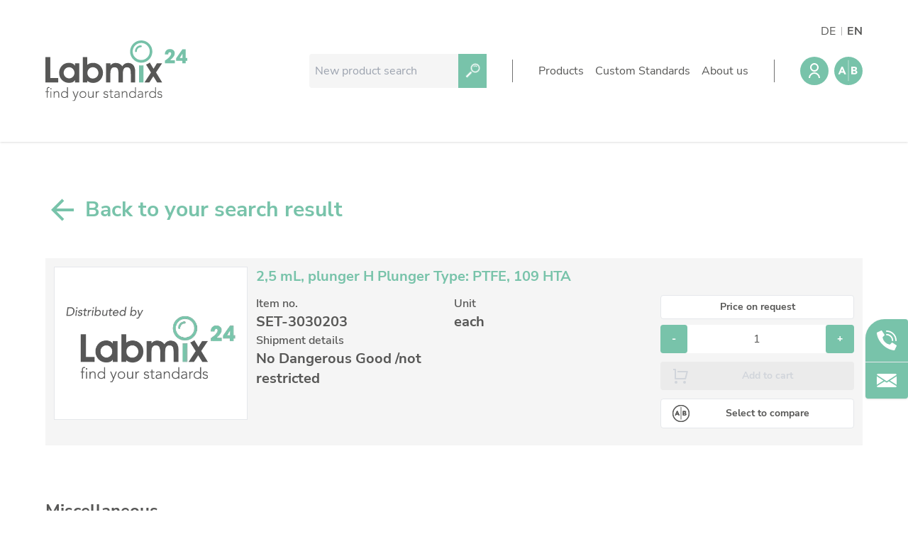

--- FILE ---
content_type: text/html
request_url: https://labmix24.com/en/products/SET-3030203
body_size: 15175
content:
<!DOCTYPE html>
<html
	lang="en"
	class="text-[13px] leading-[1.5rem] desktop:text-[16px] desktop:leading-[1.5rem] lg:text-[14px] lg:leading-[1.5rem]"
>
	<head>
		<meta charset="utf-8" />
		<link rel="icon" href="../../favicon.png" />
		<meta name="viewport" content="width=device-width, initial-scale=1" />
		
		<link href="../../_app/immutable/assets/0.245f0e13.css" rel="stylesheet">
		<link href="../../_app/immutable/assets/ScrollToTop.1247fc67.css" rel="stylesheet">
		<link href="../../_app/immutable/assets/IconBase.4595c96d.css" rel="stylesheet">
		<link href="../../_app/immutable/assets/Icon.222e3af6.css" rel="stylesheet">
		<link href="../../_app/immutable/assets/ContentLayout.0f4b96d5.css" rel="stylesheet">
		<link href="../../_app/immutable/assets/IconButton.926f43ea.css" rel="stylesheet">
		<link href="../../_app/immutable/assets/27.c3329235.css" rel="stylesheet">
		<link href="../../_app/immutable/assets/DialogTitle.27c211b0.css" rel="stylesheet">
		<link href="../../_app/immutable/assets/ProductCard.017f6cb7.css" rel="stylesheet">
		<link href="../../_app/immutable/assets/BackendArticleLink.049843de.css" rel="stylesheet">
		<link href="../../_app/immutable/assets/PlusMinusNumericInput.59259bdc.css" rel="stylesheet"><title>2,5 mL, plunger H  Plunger Type: PTFE, 109 HTA - SET-3030203 | Labmix24</title><!-- HEAD_svelte-rx4tt4_START -->
		

			

			

			<link rel="canonical" href="https://labmix24.com/en/products/SET-3030203"><!-- HEAD_svelte-rx4tt4_END -->
	</head>

	<body class="text-primaryText-500" style="scrollbar-gutter: stable">
		<div>





<div id="top"></div>
<header class="desktop:shadow relative z-30"><div class="flex flex-col desktop:flex-row desktop:max-w-pageWithGutter desktop:mx-auto desktop:px-pageGutter desktop:py-10 desktop:gap-4"><div class="flex p-4 items-center justify-center desktop:mr-auto desktop:p-0"><div class="w-[144px] desktop:w-[200px]"><a href="/en"><img class="max-w-full max-h-full" src="/_app/immutable/assets/logo-labmix24.e3104623.svg" alt="The Labmix24 Logo"></a></div></div>
		<div class="border-t border-b border-fill-700 content-end grid gap-4 grid-cols-[1fr,max-content] items-center lm24-layout py-6 px-4 desktop:py-0 desktop:px-0 desktop:pl-9 desktop:pr-0 desktop:py-9 desktop:gap-9 desktop:border-0 desktop:grid-cols-[minmax(100px,250px),1px,max-content,1px,max-content] smartphone:grid-cols-[1fr,min-content,min-content] end 2xl:gap-12  svelte-16yik9w"><div class="min-w-0 lm24-search-area svelte-16yik9w"><form class="" method="get" action="/en/search"><div class="flex min-w-0 flex-1 h-formControl desktop:h-formControlLg"><div class="max-w-$maxWidth flex-1 min-w-0 relative"><input placeholder="New product search" name="searchTerm" class="h-formControl w-full px-2 placeholder-fill-600 bg-fill-100      desktop:h-formControlLg rounded-l   rounded-r-none pr-8" value="">
	</div>

		<button type="submit" class="flex-none bg-primary-500 px-1 transition-colors text-primaryContrast-500 desktop:px-2 hover:bg-primary-600"><div class="transform rotate-[45deg]"><div class="transform rotate-$rotation-value transition-transform svelte-v85s16" style="width: 24px; height: 24px; color: currentColor;"><svg xmlns="http://www.w3.org/2000/svg" viewBox="0 0 142.24 270.48" class="svelte-sicv7d"><g id="Gruppe_1487"><path id="Pfad_9173" d="M64.23 160.97c-2.43-.2-4.83-.45-7.2-.85v110.35h27.96V160.12c-4.58.73-9.21 1.1-13.84 1.1-2.27.01-4.64-.08-6.92-.25" class="st0"></path><path id="Pfad_9174" d="M76.49.2c-1.8-.13-3.58-.2-5.36-.2C31.49.36-.36 32.78 0 72.42c.33 36.98 28.72 67.66 65.56 70.86 1.87.14 3.78.21 5.58.21 39.64-.38 71.47-32.82 71.09-72.46C141.88 33.99 113.4 3.31 76.49.2m24.97 116.82c-25.26 16.8-59.35 9.95-76.16-15.31s-9.95-59.35 15.31-76.16a54.86 54.86 0 0 1 30.28-9.19c3.68 0 7.35.37 10.96 1.1 29.73 5.97 49 34.91 43.03 64.65a54.81 54.81 0 0 1-23.42 34.91" class="st0"></path><path id="Pfad_9175" d="M74.47 37.77c0 3.3-2.67 5.97-5.97 5.97-14.12.02-25.57 11.46-25.58 25.58a5.974 5.974 0 0 1-5.75 6.18 5.974 5.974 0 0 1-6.18-5.75c-.01-.14-.01-.28 0-.42.02-20.71 16.81-37.5 37.52-37.52 3.29-.01 5.96 2.66 5.96 5.96" class="st0"></path></g></svg>
</div></div>
	</button></div></form></div>
	<div class="bg-fill-700 h-8 w-full contents desktop:block"></div>
	<div class="lm24-tools-area relative svelte-16yik9w"><div class="absolute desktop:-my-12 -my-20 right-0"><ul class="flex -mx-2"><li class="px-2 relative svelte-1q2083v"><a href="/de/products/SET-3030203">DE</a>
		</li><li class="px-2 relative svelte-1q2083v"><a href="/en/products/SET-3030203" class="font-bold">EN</a>
		</li>
</ul></div>

		<div class="auto-cols-max grid grid-flow-col gap-2 items-center desktop:gap-2 2xl:gap-4 "><div class="z-20">

<div class="z-10 isolate">
	<div>

<button title="User menu" type="button" class="bg-$btn-bg-color flex-none text-$btn-text-color transition-colors block lm24-button hover:bg-$btn-bg-color-hover svelte-1l56ujc p-2  rounded-full" style="--btn-text-color-base: #ffffff; --btn-bg-color-base: #78C3AA; --btn-bg-color-hover-base: #61A890;"><div class="transform rotate-$rotation-value transition-transform svelte-v85s16" style="width: 24px; height: 24px; color: currentColor;"><svg xmlns="http://www.w3.org/2000/svg" viewBox="0 0 24 24" class="svelte-sicv7d"><path fill="none" d="M0 0h24v24H0z"></path><path d="M4 22a8 8 0 1 1 16 0h-2a6 6 0 1 0-12 0H4zm8-9c-3.315 0-6-2.685-6-6s2.685-6 6-6 6 2.685 6 6-2.685 6-6 6zm0-2c2.21 0 4-1.79 4-4s-1.79-4-4-4-4 1.79-4 4 1.79 4 4 4z"></path></svg>
</div></button>

		</div></div></div>
	
	<div class="relative"><a href="/en/comparison" class="text-primary-500" title="Product comparison"><div class="transform rotate-$rotation-value transition-transform svelte-v85s16" style="width: 40px; height: 40px; color: currentcolor;"><svg xmlns="http://www.w3.org/2000/svg" viewBox="0 0 64 64" class="svelte-sicv7d"><path id="path1017" d="M32 0A32 32 0 0 0 0 32a32 32 0 0 0 32 32 32 32 0 0 0 32-32A32 32 0 0 0 32 0zm0 7.543c.32 0 .576.264.576.576V54.32a.567.567 0 0 1-.576.575.577.577 0 0 1-.576-.575V8.12c0-.321.264-.577.576-.577zM16.312 22.525h3.124L26.88 39.65h-4.258l-1.478-3.623h-6.641l-1.43 3.623H8.916l7.396-17.125zm22.27 0h6.385c.74 0 1.488.05 2.236.157.748.106 1.422.312 2.022.632.6.313 1.077.756 1.455 1.315.37.567.558 1.315.558 2.252 0 .97-.272 1.767-.814 2.408-.543.641-1.258 1.092-2.137 1.363v.05a5.015 5.015 0 0 1 1.537.468 3.898 3.898 0 0 1 1.947 2.17c.181.485.264 1.002.264 1.545 0 .904-.198 1.66-.584 2.26a4.544 4.544 0 0 1-1.496 1.462c-.616.37-1.298.641-2.07.797a10.85 10.85 0 0 1-2.285.239h-7.018V22.525zm3.781 3.188v3.648H45.1c.287 0 .574-.032.853-.097.28-.066.536-.173.766-.313a1.61 1.61 0 0 0 .54-.584c.14-.238.208-.534.208-.87 0-.354-.075-.65-.23-.88a1.7 1.7 0 0 0-.592-.543 2.771 2.771 0 0 0-.823-.28 4.852 4.852 0 0 0-.896-.081h-2.563zm-24.595 1.79-2.08 5.32h4.183l-2.103-5.32zm24.595 5.056v3.894h3.385c.288 0 .583-.032.879-.098a2.55 2.55 0 0 0 .814-.337c.239-.165.436-.37.592-.633.156-.255.23-.574.23-.944 0-.402-.099-.732-.304-.978a1.96 1.96 0 0 0-.764-.567 3.846 3.846 0 0 0-.994-.263 7.212 7.212 0 0 0-.996-.074h-2.842z"></path></svg>
</div></a>
	
	</div>
	</div></div>
	<div class="bg-fill-700 h-8 w-full contents desktop:block"></div>
	<div class="lm24-menu-area svelte-16yik9w"><div class="desktop:hidden contents">

<button type="button" class="bg-$btn-bg-color flex-none text-$btn-text-color transition-colors block lm24-button hover:bg-$btn-bg-color-hover svelte-1l56ujc  rounded" style="--btn-text-color-base: currentColor; --btn-bg-color-base: transparent; --btn-bg-color-hover-base: transparent;"><div class="transform rotate-$rotation-value transition-transform svelte-v85s16" style="width: 24px; height: 24px; color: currentColor;"><svg xmlns="http://www.w3.org/2000/svg" viewBox="0 0 24 24" class="svelte-sicv7d"><path fill="none" d="M0 0h24v24H0z"></path><path d="M3 4h18v2H3V4zm0 7h18v2H3v-2zm0 7h18v2H3v-2z"></path></svg>
</div></button></div>

<nav class="bg-white flex flex-col inset-0 transition-all z-20 desktop:hidden fixed opacity-0  pointer-events-none"><div class="flex-none p-4"><div class="h-[60px] grid grid-flow-col place-items-center justify-center relative"><div class="max-w-[144px]"><a href="/en"><img class="max-w-full max-h-full" src="/_app/immutable/assets/logo-labmix24.e3104623.svg" alt="The Labmix24 Logo"></a></div>
		<div class="right-0 absolute">

<button type="button" class="bg-$btn-bg-color flex-none text-$btn-text-color transition-colors block lm24-button hover:bg-$btn-bg-color-hover svelte-1l56ujc  rounded" style="--btn-text-color-base: currentColor; --btn-bg-color-base: transparent; --btn-bg-color-hover-base: transparent;"><div class="transform rotate-$rotation-value transition-transform svelte-v85s16" style="width: 24px; height: 24px; color: currentColor;"><svg xmlns="http://www.w3.org/2000/svg" viewBox="0 0 24 24" class="svelte-sicv7d"><path fill="none" d="M0 0h24v24H0z"></path><path d="M12 10.586l4.95-4.95 1.414 1.414-4.95 4.95 4.95 4.95-1.414 1.414-4.95-4.95-4.95 4.95-1.414-1.414 4.95-4.95-4.95-4.95L7.05 5.636z"></path></svg>
</div></button></div></div></div>
<hr>
	<div class="h-full min-h-0 z-50 isolate relative overflow-y-auto "><ul class="grid gap-4"><li class="grid px-4 pt-4 gap-3"><strong>Products</strong>

		<ul class="grid pl-4">
	<a class="py-2 transition-color hover:text-primary-600" href="/en/pharmaceutical-reference-standards"><li class="text-left w-full py-2 hover:text-primary-500">Pharmaceutical Reference Standards</li></a>
	<a class="py-2 transition-color hover:text-primary-600" href="/en/metal-reference-standards"><li class="text-left w-full py-2 hover:text-primary-500">Metal and Combustion Reference Standards</li></a>
	<a class="py-2 transition-color hover:text-primary-600" href="/en/petrochemical-reference-standards"><li class="text-left w-full py-2 hover:text-primary-500">Petrochemical Reference Standards</li></a>
	<a class="py-2 transition-color hover:text-primary-600" href="/en/geological-industrial-reference-standards"><li class="text-left w-full py-2 hover:text-primary-500">Geological and Industrial Reference Standards</li></a>
	<a class="py-2 transition-color hover:text-primary-600" href="/en/food-reference-standards"><li class="text-left w-full py-2 hover:text-primary-500">Food and Beverage Reference Standards</li></a>
	<a class="py-2 transition-color hover:text-primary-600" href="/en/environmental-reference-standards"><li class="text-left w-full py-2 hover:text-primary-500">Environmental Reference Standards</li></a>
	<a class="py-2 transition-color hover:text-primary-600" href="/en/physical-properties-reference-standards"><li class="text-left w-full py-2 hover:text-primary-500">Physical Properties Reference Standards</li></a>
	<a class="py-2 transition-color hover:text-primary-600" href="/en/organic-reference-standards"><li class="text-left w-full py-2 hover:text-primary-500">Organic Reference Standards</li></a>
	<a class="py-2 transition-color hover:text-primary-600" href="/en/inorganic-reference-standards"><li class="text-left w-full py-2 hover:text-primary-500">Inorganic Reference Standards</li></a>
	<a class="py-2 transition-color hover:text-primary-600" href="/en/laboratory-proficiency-testing"><li class="text-left w-full py-2 hover:text-primary-500">Laboratory Proficiency Testing</li></a>
	<a class="py-2 transition-color hover:text-primary-600" href="/en/laboratory-supplies-consumables"><li class="text-left w-full py-2 hover:text-primary-500">Laboratory Supplies and Consumables</li></a>
	<a class="py-2 transition-color hover:text-primary-600" href="/en/miscellaneous-standards"><li class="text-left w-full py-2 hover:text-primary-500">Miscellaneous Standards</li></a></ul></li><li class="grid px-4 pt-4 gap-3"><strong>Custom Standards</strong>

		<ul class="grid pl-4">
	<a class="py-2 transition-color hover:text-primary-600" href="/en/custom-standards"><li class="text-left w-full py-2 hover:text-primary-500">Overview: Custom Standards</li></a>
	<a class="py-2 transition-color hover:text-primary-600" href="/en/custom-standards/inorganic-aqueous"><li class="text-left w-full py-2 hover:text-primary-500">Inorganic Aqueous Solutions</li></a>
	<a class="py-2 transition-color hover:text-primary-600" href="/en/custom-standards/organic-residue-analysis"><li class="text-left w-full py-2 hover:text-primary-500">Organic Analytes | Residue Analysis</li></a>
	<a class="py-2 transition-color hover:text-primary-600" href="/en/custom-standards/element-in-oil"><li class="text-left w-full py-2 hover:text-primary-500">Element in Oil Standards</li></a>
	<a class="py-2 transition-color hover:text-primary-600" href="/en/custom-standards/metal-sus"><li class="text-left w-full py-2 hover:text-primary-500">Metal Setting Up Samples (SUS)</li></a>
	<a class="py-2 transition-color hover:text-primary-600" href="/en/custom-standards/polymers-xrf"><li class="text-left w-full py-2 hover:text-primary-500">Custom Polymer Standards</li></a>
	<a class="py-2 transition-color hover:text-primary-600" href="/en/custom-standards/organic-pharmaceutical"><li class="text-left w-full py-2 hover:text-primary-500">Pharmaceutical and Organic Custom Synthesis</li></a>
	<a class="py-2 transition-color hover:text-primary-600" href="/en/custom-standards/monitor-sample-silicate-glass"><li class="text-left w-full py-2 hover:text-primary-500">Silicate glass monitor samples for XRF</li></a>
	<a class="py-2 transition-color hover:text-primary-600" href="/en/custom-standards/particle"><li class="text-left w-full py-2 hover:text-primary-500">Custom-made particle standards</li></a></ul></li><li class="grid px-4 pt-4 gap-3"><strong>About us</strong>

		<ul class="grid pl-4">
	<a class="py-2 transition-color hover:text-primary-600" href="/en/about-labmix24"><li class="text-left w-full py-2 hover:text-primary-500">About Labmix24</li></a>
	<a class="py-2 transition-color hover:text-primary-600" href="/en/brands"><li class="text-left w-full py-2 hover:text-primary-500">Our Partners and Brands</li></a>
	<a class="py-2 transition-color hover:text-primary-600" href="/en/company-news"><li class="text-left w-full py-2 hover:text-primary-500">Company News</li></a>
	<a class="py-2 transition-color hover:text-primary-600" href="/en/representatives"><li class="text-left w-full py-2 hover:text-primary-500">Distributors and Representatives</li></a>
	<a class="py-2 transition-color hover:text-primary-600" href="/en/exhibitions"><li class="text-left w-full py-2 hover:text-primary-500">Exhibitions and Events</li></a>
	<a class="py-2 transition-color hover:text-primary-600" href="/en/iso-certification"><li class="text-left w-full py-2 hover:text-primary-500">DIN EN ISO 9001:2015 Certification</li></a>
	<a class="py-2 transition-color hover:text-primary-600" href="/en/faq"><li class="text-left w-full py-2 hover:text-primary-500">FAQ</li></a>
	<a class="py-2 transition-color hover:text-primary-600" href="/en/jobs"><li class="text-left w-full py-2 hover:text-primary-500">Careers at Labmix24</li></a>
	<a class="py-2 transition-color hover:text-primary-600" href="/en/contact-us"><li class="text-left w-full py-2 hover:text-primary-500">Contact us</li></a></ul></li></ul></div></nav>

<nav class="desktop:block hidden"><ul class="auto-cols-max grid grid-flow-col gap-4 2xl:gap-6"><li class="z-10">

<div class="z-10 isolate">
	<div><button slot="anchor">Products</button>

		</div></div></li><li class="z-10">

<div class="z-10 isolate">
	<div><button slot="anchor">Custom Standards</button>

		</div></div></li><li class="z-10">

<div class="z-10 isolate">
	<div><button slot="anchor">About us</button>

		</div></div></li></ul></nav></div>
</div></div></header>
<div class="invisible fixed right-0 md:visible w-15 z-50 top-[450px]"><div class="bg-primary-500 rounded rounded-tl-[27px] shadow"><div class=""><div class="mx-auto p-4 text-white"><a href="tel:004928529606400"><svg xmlns="http://www.w3.org/2000/svg" viewBox="0 0 222.51 222.48" class="svelte-sicv7d"><g id="_003---Call"><path id="Shape" d="M92.16 130.36a89.854 89.854 0 0 1-27.11-50.98A7.6 7.6 0 0 1 67.26 73l17.16-17.18a7.657 7.657 0 0 0 1.08-9.49L58.14 3.84a7.677 7.677 0 0 0-9.94-2.79L4.27 21.73a7.601 7.601 0 0 0-4.23 7.62c2.3 21.87 11.83 75.62 64.65 128.44s106.56 62.36 128.44 64.65a7.64 7.64 0 0 0 7.62-4.22l20.69-43.93c1.76-3.53.56-7.83-2.78-9.93l-42.48-27.35a7.682 7.682 0 0 0-9.49 1.07l-17.18 17.19a7.62 7.62 0 0 1-6.38 2.21 89.854 89.854 0 0 1-50.98-27.11l.01-.01z" class="st0"></path><path id="Shape-2" d="M176.49 118.92c-4.24 0-7.68-3.43-7.68-7.66-.04-31.76-25.78-57.5-57.54-57.54a7.68 7.68 0 0 1-7.68-7.67 7.68 7.68 0 0 1 7.67-7.68h.01c40.24.04 72.85 32.65 72.89 72.89 0 4.23-3.44 7.66-7.67 7.66z" class="st0"></path><path id="Shape-3" d="M214.85 118.91c-4.24 0-7.67-3.43-7.67-7.67-.06-52.94-42.96-95.84-95.9-95.89-4.24 0-7.67-3.43-7.67-7.67s3.43-7.67 7.67-7.67c61.41.07 111.17 49.83 111.24 111.24-.01 4.23-3.44 7.66-7.67 7.66z" class="st0"></path></g></svg></a></div>
			<hr>
			<div class="mx-auto p-4 text-white"><a href="mailto:info@labmix24.com"><svg xmlns="http://www.w3.org/2000/svg" viewBox="0 0 243.76 167.59" class="svelte-sicv7d"><g id="Gruppe_1128" transform="translate(25.852 4.943)"><g id="Gruppe_1127"><path id="Pfad_7604" d="m135.73 80.1 82.18 51.95V25.98L135.73 80.1z" class="st0"></path></g></g><g id="Gruppe_1130" transform="translate(0 4.943)"><g id="Gruppe_1129"><path id="Pfad_7605" d="M0 25.98v106.1l82.18-51.95L0 25.98z" class="st0"></path></g></g><g id="Gruppe_1132" transform="translate(.073)"><g id="Gruppe_1131"><path id="Pfad_7606" d="M228.45 0H15.16C7.7.06 1.41 5.58.38 12.96l121.42 80 121.42-80C242.19 5.58 235.91.06 228.45 0z" class="st0"></path></g></g><g id="Gruppe_1134" transform="translate(.078 15.076)"><g id="Gruppe_1133"><path id="Pfad_7607" d="m147.55 79.16-21.56 14.2a7.635 7.635 0 0 1-8.38 0L96.06 79.15.41 139.65a15.008 15.008 0 0 0 14.75 12.86h213.29a15 15 0 0 0 14.75-12.86l-95.65-60.49z" class="st0"></path></g></g></svg></a></div></div></div></div>

<main class="pt-10"><div class="flex-1 py-8 px-5 desktop:max-w-pageWithGutter desktop:mx-auto desktop:px-pageGutter pb-20)} svelte-71h7jh"><div class="grid pb-20 gap-10"><main class="grid gap-5"><h1 class="font-bold mb-6 grid text-3xl gap-4 items-center"><a rel="" data-sveltekit-reload="off" target="" href="/en/search" class="font-bold text-primary-500 hover:text-primary-600  text-primary-500"><div class="grid gap-2 grid-cols-[max-content,1fr] items-center"><div class="transform rotate-$rotation-value transition-transform svelte-v85s16" style="width: 48px; height: 48px; color: currentColor;"><svg xmlns="http://www.w3.org/2000/svg" viewBox="0 0 24 24" class="svelte-sicv7d"><path fill="none" d="M0 0h24v24H0z"></path><path d="M7.828 11H20v2H7.828l5.364 5.364-1.414 1.414L4 12l7.778-7.778 1.414 1.414z"></path></svg>
</div>
		Back to your search result</div></a>
	</h1>
				<article class="grid p-3 gap-3 article svelte-1b9xcit bg-fill-100"><div class="area-image svelte-1b9xcit"><div class="bg-white grid place-items-center p-3 border h-full"><img loading="lazy" src="/en/api/producer/SET-3030203" alt="SET-3030203"></div></div>
	<div class="area-title svelte-1b9xcit"><div class="sm:text-xl"><a rel="" data-sveltekit-reload="off" target="" href="/en/products/SET-3030203" class="font-bold text-primary-500 hover:text-primary-600  text-primary-500">2,5 mL, plunger H  Plunger Type: PTFE, 109 HTA</a></div></div>
	<div class="area-attributes svelte-1b9xcit"><div class="grid grid-cols-2"><div><div class="font-semibold   font-semibold">Item no.</div>
		<div class="font-bold text-xl overflow-hidden overflow-ellipsis">SET-3030203</div></div>
			
			<div><div class="font-semibold   font-semibold">Unit</div>
		<div class="font-bold text-xl overflow-hidden overflow-ellipsis"><!-- HTML_TAG_START -->each<!-- HTML_TAG_END --></div></div>
			
			

			<div><div class="font-semibold   font-semibold">Shipment details</div>
		<div class="font-bold text-xl overflow-hidden overflow-ellipsis"><!-- HTML_TAG_START -->No Dangerous Good /not restricted<!-- HTML_TAG_END --></div></div></div></div>
	<div class="area-analytes my-auto svelte-1b9xcit"></div>
	<div class="area-analytedetails svelte-1b9xcit"></div>
	<div class="area-actions grid gap-2 content-start svelte-1b9xcit"><button class="lm24-button rounded font-bold grid transition-colors gap-x-1 items-center justify-items-center grid-cols-[max-content,minmax(0,1fr)] leading-[24px]    px-4 py-2     text-sm  w-full bg-white hover:bg-gray-50     border text-current     ">
		<div class="transform rotate-$rotation-value transition-transform svelte-v85s16" style="width: 24px; height: 24px; color: currentColor;"><svg xmlns="http://www.w3.org/2000/svg" viewBox="0 0 16.933 16.933" class="svelte-sicv7d"><g id="layer1" transform="translate(-97.58 -96.146)"><path id="path7004" d="M106.046 96.994a7.62 7.62 0 1 1 .001 15.24 7.62 7.62 0 0 1-.001-15.24m0-.848a8.457 8.457 0 0 0-5.988 2.479 8.397 8.397 0 0 0-1.813 2.692 8.416 8.416 0 0 0-.666 3.296 8.457 8.457 0 0 0 2.479 5.988 8.421 8.421 0 0 0 2.692 1.813 8.416 8.416 0 0 0 3.296.665 8.457 8.457 0 0 0 5.988-2.479 8.421 8.421 0 0 0 1.813-2.691 8.416 8.416 0 0 0 .666-3.296 8.457 8.457 0 0 0-2.479-5.988 8.421 8.421 0 0 0-2.692-1.814 8.416 8.416 0 0 0-3.296-.665z" class="st0" style="stroke-width:.0217428"></path><path id="path7010" d="M101.895 102.106h.826l1.97 4.531h-1.126l-.391-.959h-1.757l-.379.96h-1.1zm.385 1.317-.55 1.407h1.107z" class="st0" style="stroke-width:.0217428"></path><path id="path7016" d="M107.787 102.106h1.69c.196 0 .393.013.591.041.198.028.376.083.535.168.159.082.285.2.385.347.098.15.148.348.148.596a.95.95 0 0 1-.215.637c-.144.17-.333.29-.566.361v.013c.15.022.285.063.407.124s.226.141.313.237.154.209.202.337c.048.128.07.265.07.409 0 .24-.052.44-.155.598-.102.16-.234.289-.395.387a1.68 1.68 0 0 1-.548.21 2.868 2.868 0 0 1-.605.064h-1.857zm1 1.809h.725c.076 0 .152-.01.226-.026a.696.696 0 0 0 .202-.083.426.426 0 0 0 .143-.154.452.452 0 0 0 .055-.23.407.407 0 0 0-.061-.233.45.45 0 0 0-.157-.144.732.732 0 0 0-.217-.074 1.283 1.283 0 0 0-.237-.021h-.678zm0 1.876h.896c.077 0 .155-.009.233-.026a.673.673 0 0 0 .215-.089.474.474 0 0 0 .217-.417.392.392 0 0 0-.08-.26.52.52 0 0 0-.202-.15 1.019 1.019 0 0 0-.263-.069 1.909 1.909 0 0 0-.263-.02h-.752z" class="st0" style="stroke-width:.0217428"></path><path id="path7022" d="M106.046 110.67a.153.153 0 0 1-.152-.152V98.294c0-.084.07-.152.152-.152.085 0 .152.07.152.152v12.224a.15.15 0 0 1-.152.152z" class="st0" style="stroke-width:.0217428"></path><path id="path8355" d="M106.046 96.994a7.62 7.62 0 1 1 .001 15.24 7.62 7.62 0 0 1-.001-15.24m0-.848a8.457 8.457 0 0 0-5.988 2.479 8.397 8.397 0 0 0-1.813 2.692 8.416 8.416 0 0 0-.666 3.296 8.457 8.457 0 0 0 2.479 5.988 8.421 8.421 0 0 0 2.692 1.813 8.416 8.416 0 0 0 3.296.665 8.457 8.457 0 0 0 5.988-2.479 8.421 8.421 0 0 0 1.813-2.691 8.416 8.416 0 0 0 .666-3.296 8.457 8.457 0 0 0-2.479-5.988 8.421 8.421 0 0 0-2.692-1.814 8.416 8.416 0 0 0-3.296-.665z" class="st0" style="stroke-width:.0217428"></path><path id="path8357" d="M101.895 102.106h.826l1.97 4.531h-1.126l-.391-.959h-1.757l-.379.96h-1.1zm.385 1.317-.55 1.407h1.107z" class="st0" style="stroke-width:.0217428"></path><path id="path8359" d="M107.787 102.106h1.69c.196 0 .393.013.591.041.198.028.376.083.535.168.159.082.285.2.385.347.098.15.148.348.148.596a.95.95 0 0 1-.215.637c-.144.17-.333.29-.566.361v.013c.15.022.285.063.407.124s.226.141.313.237.154.209.202.337c.048.128.07.265.07.409 0 .24-.052.44-.155.598-.102.16-.234.289-.395.387a1.68 1.68 0 0 1-.548.21 2.868 2.868 0 0 1-.605.064h-1.857zm1 1.809h.725c.076 0 .152-.01.226-.026a.696.696 0 0 0 .202-.083.426.426 0 0 0 .143-.154.452.452 0 0 0 .055-.23.407.407 0 0 0-.061-.233.45.45 0 0 0-.157-.144.732.732 0 0 0-.217-.074 1.283 1.283 0 0 0-.237-.021h-.678zm0 1.876h.896c.077 0 .155-.009.233-.026a.673.673 0 0 0 .215-.089.474.474 0 0 0 .217-.417.392.392 0 0 0-.08-.26.52.52 0 0 0-.202-.15 1.019 1.019 0 0 0-.263-.069 1.909 1.909 0 0 0-.263-.02h-.752z" class="st0" style="stroke-width:.0217428"></path><path id="path8361" d="M106.046 110.67a.153.153 0 0 1-.152-.152V98.294c0-.084.07-.152.152-.152.085 0 .152.07.152.152v12.224a.15.15 0 0 1-.152.152z" class="st0" style="stroke-width:.0217428"></path></g></svg>
</div>
	<div class="auto-cols-max grid grid-flow-col gap-1">Select to compare</div></button>
		</div>
	<div class="area-cart grid gap-2 svelte-1b9xcit"><div class="text-2xl md:grid"><div class="w-full md:text-right"><a class="rounded font-bold transition-colors leading-[24px] gap-x-1 items-center justify-items-center  grid  text-sm     py-1 px-2 border text-current bg-white" href="mailto:info@labmix24.com?subject=Request%20for%20price%20quote%3A%20SET-3030203&amp;body=Dear%20Labmix24%20Team%2C%0APlease%20send%20me%20an%20offer%20for%20the%20following%20product%3A%0A%28SET-3030203%2C%202%2C5%20mL%2C%20plunger%20H%20%20Plunger%20Type%3A%20PTFE%2C%20109%20HTA%2C%20each%29.%0AKind%20regards%2C" target="" rel="" data-sveltekit-reload="off">
		<div class="grid grid-flow-col gap-1">Price on request</div></a></div></div>

			<div class="grid grid-cols-2 sm:grid-cols-1 gap-3"><div class="grid grid-cols-[max-content,1fr,max-content]"><button class="lm24-button rounded font-bold grid transition-colors gap-x-1 items-center justify-items-center  leading-[24px] font-extrabold   px-4 py-2     text-sm      bg-primary-500 hover:bg-primary-600     text-primaryContrast-500   ">
	<div class="auto-cols-max grid grid-flow-col gap-1">-</div></button>
	<input  type="number" class="text-center text-1xl w-full svelte-wj5tgl" value="1">
	<button class="lm24-button rounded font-bold grid transition-colors gap-x-1 items-center justify-items-center  leading-[24px] font-extrabold   px-4 py-2     text-sm      bg-primary-500 hover:bg-primary-600     text-primaryContrast-500   ">
	<div class="auto-cols-max grid grid-flow-col gap-1">+</div></button>
</div>
				
				<div class="relative">
			<button title="Add SET-3030203 to cart" disabled class="lm24-button rounded font-bold grid transition-colors gap-x-1 items-center justify-items-center grid-cols-[max-content,minmax(0,1fr)] leading-[24px]    px-4 py-2     text-sm  w-full   bg-fill-200 bg-primary-500       cursor-default text-gray-300 ">
		<div class="transform rotate-$rotation-value transition-transform svelte-v85s16" style="width: 24px; height: 24px; color: currentColor;"><svg xmlns="http://www.w3.org/2000/svg" viewBox="0 0 24 24" class="svelte-sicv7d"><path fill="none" d="M0 0h24v24H0z"></path><path d="M4 16V4H2V2h3a1 1 0 0 1 1 1v12h12.438l2-8H8V5h13.72a1 1 0 0 1 .97 1.243l-2.5 10a1 1 0 0 1-.97.757H5a1 1 0 0 1-1-1zm2 7a2 2 0 1 1 0-4 2 2 0 0 1 0 4zm12 0a2 2 0 1 1 0-4 2 2 0 0 1 0 4z"></path></svg>
</div>
	<div class="auto-cols-max grid grid-flow-col gap-1">Add to cart</div></button></div></div></div>

	<div class="area-details svelte-1b9xcit"></div>
</article>
				<div class="grid gap-3 p-2">
					
					</div></main>
			
			<section><h2 class="font-bold pb-12 text-2xl">Miscellaneous</h2>

	<div class="grid gap-14 desktop:grid-cols-3"><div class="rounded-[10px] bg-fill-100 relative rounded-tl-cardEdgeLarge"><div class="p-10 "><div style="display: contents; --size:5rem;"><div class="rounded-full h-$size w-$size grid text-primaryConstrast-500 place-items-center bg-primary-500"><div class="transform rotate-$rotation-value transition-transform svelte-v85s16" style="width: 36px; height: 36px; color: white;"><svg xmlns="http://www.w3.org/2000/svg" viewBox="0 0 1204.37 1559.06" class="svelte-sicv7d"><defs><style>.cls-1 {
  fill: #fff;
}</style></defs><g id="Ebene_1-2"><g id="Certificate_Weiß"><path d="m1158.38 617.05 44.55-123.6c3.23-8.95.95-18.96-5.82-25.64l-93.63-92.32-13.77-130.64c-1-9.45-7.39-17.47-16.39-20.53l-124.35-42.35-68.93-111.83a24.394 24.394 0 0 0-23.69-11.42L725.94 74.46 615.26 3.83c-8-5.11-18.24-5.11-26.24 0L478.32 74.5 347.93 58.76a24.402 24.402 0 0 0-23.69 11.42l-68.91 111.79-124.29 42.4a24.389 24.389 0 0 0-16.38 20.53l-13.79 130.68-93.58 92.01a24.395 24.395 0 0 0-5.85 25.66l44.52 123.56L1.45 740.37a24.376 24.376 0 0 0 5.85 25.66l93.58 92.01 13.78 130.68a24.4 24.4 0 0 0 16.39 20.53l70.55 24.04-123.41 385.88c-5.21 16.28 7.51 32.72 24.57 31.79l180.19-9.9 140.97 112.66c13.35 10.67 33.25 4.66 38.46-11.62l104.41-326.34 22.21 14.2a24.402 24.402 0 0 0 26.28 0l22.19-14.19 104.42 326.34c5.21 16.28 25.11 22.29 38.46 11.62l140.95-112.66 180.19 9.9c17.06.94 29.78-15.51 24.57-31.79l-123.38-385.7 70.58-24.04a24.39 24.39 0 0 0 16.39-20.52l13.85-130.62 93.57-92.01c6.79-6.68 9.08-16.7 5.85-25.66l-44.54-123.56ZM420.4 1472.63l-110.22-88.04a24.387 24.387 0 0 0-16.56-5.3l-140.9 7.75 105.67-330.2 65.88 106.87a24.394 24.394 0 0 0 23.69 11.42l130.43-15.74 35.14 22.42-93.12 290.81Zm631.16-85.67-140.89-7.67a24.362 24.362 0 0 0-16.55 5.3l-110.24 88.04-93.07-290.88 35.14-22.41 130.39 15.72a24.378 24.378 0 0 0 23.68-11.42l65.88-106.87 105.65 330.18ZM1096.37 625l40.97 113.91-86.22 84.89a24.358 24.358 0 0 0-7.14 14.83l-12.7 120.5-114.63 39.06a24.392 24.392 0 0 0-12.9 10.29l-63.46 103.02-120.12-14.49c-5.61-.68-11.28.61-16.04 3.65l-102.02 65.1-102.04-65.1a24.354 24.354 0 0 0-16.04-3.65l-120.14 14.49-63.47-103.02a24.392 24.392 0 0 0-12.9-10.29l-114.56-39.06-12.7-120.36a24.397 24.397 0 0 0-7.15-14.83l-86.24-84.85 40.97-113.92a24.381 24.381 0 0 0 0-16.51l-40.97-113.9 86.24-84.91c4.02-3.96 6.55-9.2 7.14-14.81l12.76-120.49 114.56-39.08c5.36-1.83 9.92-5.47 12.89-10.29l63.47-103.01 120.1 14.49c5.61.68 11.28-.62 16.05-3.66l102.03-65.15 102.03 65.12a24.354 24.354 0 0 0 16.04 3.65l120.14-14.49 63.47 103.01c2.97 4.82 7.53 8.46 12.89 10.29l114.57 39.11 12.7 120.34c.59 5.62 3.12 10.86 7.15 14.83l86.24 84.87-40.98 113.9a24.381 24.381 0 0 0 0 16.51Z" class="cls-1"></path><path d="M602.18 293.33c-182.28 0-330.57 148.29-330.57 330.57S419.9 954.47 602.18 954.47 932.75 806.18 932.75 623.9 784.46 293.33 602.18 293.33Zm0 600.49c-148.84 0-269.92-121.09-269.92-269.92s121.09-269.93 269.92-269.93S872.11 475.06 872.11 623.9 751.02 893.82 602.18 893.82Z" class="cls-1"></path></g></g></svg>
</div></div></div>
		<h3 class="py-5 text-2xl">Certificate of Analysis (specimen)</h3>
		<p>Reference Material CoA specimen: for the current lot, please contact your customer service representative at <a rel="" data-sveltekit-reload="off" target="" href="mailto:info@labmix24.com?subject=Certificate%20request%20for%3A%20SET-3030203&amp;body=Dear%20Labmix24%20Team%2C%0APlease%20send%20me%20the%20current%20certificate%20for%20the%20following%20product%3A%0A%28SET-3030203%2C%202%2C5%20mL%2C%20plunger%20H%20%20Plunger%20Type%3A%20PTFE%2C%20109%20HTA%2C%20each%29.%0AKind%20regards%2C" class="font-bold text-primary-500 hover:text-primary-600  text-primary-500">info@labmix24.com</a></p></div>
	</div>
		<div class="rounded-[10px] bg-fill-100 relative rounded-tl-cardEdgeLarge"><div class="p-10 "><div style="display: contents; --size:5rem;"><div class="rounded-full h-$size w-$size grid text-primaryConstrast-500 place-items-center bg-primary-500"><div class="transform rotate-$rotation-value transition-transform svelte-v85s16" style="width: 36px; height: 36px; color: white;"><svg xmlns="http://www.w3.org/2000/svg" viewBox="0 0 24 24" class="svelte-sicv7d"><path d="M23.533 9.76a2.36 2.36 0 0 0-1.924-.975h-.58v-1.56a2.387 2.387 0 0 0-2.389-2.383h-6.965c-.399 0-.783-.157-1.068-.437l-1.094-1.09a2.359 2.359 0 0 0-1.683-.696H2.384A2.385 2.385 0 0 0 .001 5.007v13.895a2.41 2.41 0 0 0 2.342 2.48h16.824a2.384 2.384 0 0 0 2.277-1.676l2.448-7.827a2.368 2.368 0 0 0-.36-2.12ZM.874 5.004c0-.832.674-1.508 1.506-1.513h5.45c.399.002.782.16 1.068.438l1.094 1.09a2.359 2.359 0 0 0 1.683.696h6.973c.831 0 1.508.674 1.512 1.505v1.562H4.822a2.387 2.387 0 0 0-2.278 1.67L.87 15.798V5.005Zm22.177 6.616-2.448 7.827a1.502 1.502 0 0 1-1.441 1.06H2.409a1.536 1.536 0 0 1-1.468-1.995l2.435-7.797a1.5 1.5 0 0 1 1.441-1.058h16.787c.48-.002.933.224 1.215.613.296.386.382.89.232 1.35z" style="stroke-width:.2"></path></svg>
</div></div></div>
		<h3 class="py-5 text-2xl">Product data sheet</h3>
		<p>View all available product details e.g. description, analytes/parameters, CAS Number, concentrations/values, sales unit/product format, method, source, transport information</p></div>
	<div class="-mb-5 bottom-0 absolute mx-auto left-0 right-0 grid place-items-center"><a class="rounded font-bold transition-colors leading-[24px] gap-x-1 items-center justify-items-center grid-cols-[max-content,minmax(0,1fr)] grid  text-sm   px-4 py-2      bg-primary-500 text-white hover:bg-primary-600" href="https://labmix24.com/extern/downloadpdfdetails/1227420/" target="" rel="external" data-sveltekit-reload="true">
			<div class="transform rotate-$rotation-value transition-transform svelte-v85s16" style="width: 24px; height: 24px; color: currentColor;"><svg xmlns="http://www.w3.org/2000/svg" viewBox="0 0 24 24" class="svelte-sicv7d"><path fill="none" d="M0 0h24v24H0z"></path><path d="M13 13v5.585l1.828-1.828 1.415 1.415L12 22.414l-4.243-4.242 1.415-1.415L11 18.585V13h2zM12 2a7.001 7.001 0 0 1 6.954 6.194 5.5 5.5 0 0 1-.953 10.784v-2.014a3.5 3.5 0 1 0-1.112-6.91 5 5 0 1 0-9.777 0 3.5 3.5 0 0 0-1.292 6.88l.18.03v2.014a5.5 5.5 0 0 1-.954-10.784A7 7 0 0 1 12 2z"></path></svg>
</div>
		<div class="grid grid-flow-col gap-1">Download CV</div></a></div></div>

		</div></section>
			</div>
</div></main>
<footer class="bg-fill-800 text-fillContrast-500"><section class="border-b flex flex-col bg-fill-800 border-b-fillContrast-500 flex-1 p-16 text-fillContrast-500 desktop:flex-row "><div class="flex-1 py-8 px-5 desktop:max-w-pageWithGutter desktop:mx-auto desktop:px-pageGutter pb-20)} svelte-71h7jh"><div class="flex flex-col flex-1 desktop:flex-row justify-between"><h4 class="text-5xl tagline svelte-1rap4y1" slot="callToAction">Searching for your standard?
			<a href="/en/contact-us"><em>Let us help!</em></a></h4>
			<div class="pt-4 desktop:pt-0"><a class="rounded font-bold transition-colors leading-[24px] gap-x-1 items-center justify-items-center  grid   px-5 py-3        bg-primary-500 text-white hover:bg-primary-600" href="/en/contact-us" target="" rel="" data-sveltekit-reload="off">
		<div class="grid grid-flow-col gap-1">Contact us</div></a></div></div>
</div></section>
	<div class="flex-1 py-8 px-5 desktop:max-w-pageWithGutter desktop:mx-auto desktop:px-pageGutter pb-20)} svelte-71h7jh"><div class="grid px-6 gap-8 grid-cols-1 relative sm:grid-cols-2 lg:grid-cols-5 desktop:px-0"><div><div class="desktop:col-span-2"><div class="w-[144px] desktop:w-[200px]"><a href="/en"><img class="max-w-full max-h-full" src="/_app/immutable/assets/logo-labmix24-contrast.c7192cd2.svg" alt="The Labmix24 Logo"></a></div>

	<div class="flex flex-col pt-10 gap-3"><div class="gap-2 inline-flex"><div class="transform rotate-$rotation-value transition-transform svelte-v85s16" style="width: 24px; height: 24px; color: currentColor;"><svg xmlns="http://www.w3.org/2000/svg" viewBox="0 0 222.51 222.48" class="svelte-sicv7d"><g id="_003---Call"><path id="Shape" d="M92.16 130.36a89.854 89.854 0 0 1-27.11-50.98A7.6 7.6 0 0 1 67.26 73l17.16-17.18a7.657 7.657 0 0 0 1.08-9.49L58.14 3.84a7.677 7.677 0 0 0-9.94-2.79L4.27 21.73a7.601 7.601 0 0 0-4.23 7.62c2.3 21.87 11.83 75.62 64.65 128.44s106.56 62.36 128.44 64.65a7.64 7.64 0 0 0 7.62-4.22l20.69-43.93c1.76-3.53.56-7.83-2.78-9.93l-42.48-27.35a7.682 7.682 0 0 0-9.49 1.07l-17.18 17.19a7.62 7.62 0 0 1-6.38 2.21 89.854 89.854 0 0 1-50.98-27.11l.01-.01z" class="st0"></path><path id="Shape-2" d="M176.49 118.92c-4.24 0-7.68-3.43-7.68-7.66-.04-31.76-25.78-57.5-57.54-57.54a7.68 7.68 0 0 1-7.68-7.67 7.68 7.68 0 0 1 7.67-7.68h.01c40.24.04 72.85 32.65 72.89 72.89 0 4.23-3.44 7.66-7.67 7.66z" class="st0"></path><path id="Shape-3" d="M214.85 118.91c-4.24 0-7.67-3.43-7.67-7.67-.06-52.94-42.96-95.84-95.9-95.89-4.24 0-7.67-3.43-7.67-7.67s3.43-7.67 7.67-7.67c61.41.07 111.17 49.83 111.24 111.24-.01 4.23-3.44 7.66-7.67 7.66z" class="st0"></path></g></svg>
</div>
	<a href="tel:004928529606400" class="font-light text-fillContrast-500 hover:underline">+49 2852 96064 00</a></div>
		<div class="gap-2 inline-flex"><div class="transform rotate-$rotation-value transition-transform svelte-v85s16" style="width: 24px; height: 24px; color: currentColor;"><svg xmlns="http://www.w3.org/2000/svg" viewBox="0 0 243.76 167.59" class="svelte-sicv7d"><g id="Gruppe_1128" transform="translate(25.852 4.943)"><g id="Gruppe_1127"><path id="Pfad_7604" d="m135.73 80.1 82.18 51.95V25.98L135.73 80.1z" class="st0"></path></g></g><g id="Gruppe_1130" transform="translate(0 4.943)"><g id="Gruppe_1129"><path id="Pfad_7605" d="M0 25.98v106.1l82.18-51.95L0 25.98z" class="st0"></path></g></g><g id="Gruppe_1132" transform="translate(.073)"><g id="Gruppe_1131"><path id="Pfad_7606" d="M228.45 0H15.16C7.7.06 1.41 5.58.38 12.96l121.42 80 121.42-80C242.19 5.58 235.91.06 228.45 0z" class="st0"></path></g></g><g id="Gruppe_1134" transform="translate(.078 15.076)"><g id="Gruppe_1133"><path id="Pfad_7607" d="m147.55 79.16-21.56 14.2a7.635 7.635 0 0 1-8.38 0L96.06 79.15.41 139.65a15.008 15.008 0 0 0 14.75 12.86h213.29a15 15 0 0 0 14.75-12.86l-95.65-60.49z" class="st0"></path></g></g></svg>
</div>
	<a href="mailto:info@labmix24.com" class="font-light text-fillContrast-500 hover:underline">info@labmix24.com</a></div></div></div>
				<div class="flex pt-4 gap-4"><div class="max-h-6 max-w-6 "><a href="https://bsky.app/profile/labmix24.bsky.social"><div class="transform rotate-$rotation-value transition-transform svelte-v85s16" style="width: 6; height: 6; color: currentColor;"><svg xmlns="http://www.w3.org/2000/svg" viewBox="0 0 600 530" class="svelte-sicv7d"><path d="m135.72 44.03c66.496 49.921 138.02 151.14 164.28 205.46 26.262-54.316 97.782-155.54 164.28-205.46 47.98-36.021 125.72-63.892 125.72 24.795 0 17.712-10.155 148.79-16.111 170.07-20.703 73.984-96.144 92.854-163.25 81.433 117.3 19.964 147.14 86.092 82.697 152.22-122.39 125.59-175.91-31.511-189.63-71.766-2.514-7.3797-3.6904-10.832-3.7077-7.8964-0.0174-2.9357-1.1937 0.51669-3.7077 7.8964-13.714 40.255-67.233 197.36-189.63 71.766-64.444-66.128-34.605-132.26 82.697-152.22-67.108 11.421-142.55-7.4491-163.25-81.433-5.9562-21.282-16.111-152.36-16.111-170.07 0-88.687 77.742-60.816 125.72-24.795z" fill="#fff"></path></svg>
</div></a></div>
					<div class="max-h-6 max-w-6 "><a href="https://www.linkedin.com/company/labmix24/"><img src="[data-uri]" alt="LinkedIn" class=""></a></div>
					<div class="max-h-6 max-w-6 "><a href="https://www.instagram.com/labmix24/"><div class="transform rotate-$rotation-value transition-transform svelte-v85s16" style="width: 6; height: 6; color: currentColor;"><svg xmlns="http://www.w3.org/2000/svg" viewBox="0 0 1000 1000" class="svelte-sicv7d"><path d="M295.42 6c-53.2 2.51-89.53 11-121.29 23.48-32.87 12.81-60.73 30-88.45 57.82S40.89 143 28.17 175.92c-12.31 31.83-20.65 68.19-23 121.42S2.3 367.68 2.56 503.46 3.42 656.26 6 709.6c2.54 53.19 11 89.51 23.48 121.28 12.83 32.87 30 60.72 57.83 88.45S143 964.09 176 976.83c31.8 12.29 68.17 20.67 121.39 23s70.35 2.87 206.09 2.61 152.83-.86 206.16-3.39S799.1 988 830.88 975.58c32.87-12.86 60.74-30 88.45-57.84s44.77-55.74 57.48-88.68c12.32-31.8 20.69-68.17 23-121.35 2.33-53.37 2.88-70.41 2.62-206.17s-.87-152.78-3.4-206.1-11-89.53-23.47-121.32c-12.85-32.87-30-60.7-57.82-88.45S862 40.87 829.07 28.19c-31.82-12.31-68.17-20.7-121.39-23S637.33 2.3 501.54 2.56 348.75 3.4 295.42 6m5.84 903.88c-48.75-2.12-75.22-10.22-92.86-17-23.36-9-40-19.88-57.58-37.29s-28.38-34.11-37.5-57.42c-6.85-17.64-15.1-44.08-17.38-92.83-2.48-52.69-3-68.51-3.29-202s.22-149.29 2.53-202c2.08-48.71 10.23-75.21 17-92.84 9-23.39 19.84-40 37.29-57.57s34.1-28.39 57.43-37.51c17.62-6.88 44.06-15.06 92.79-17.38 52.73-2.5 68.53-3 202-3.29s149.31.21 202.06 2.53c48.71 2.12 75.22 10.19 92.83 17 23.37 9 40 19.81 57.57 37.29s28.4 34.07 37.52 57.45c6.89 17.57 15.07 44 17.37 92.76 2.51 52.73 3.08 68.54 3.32 202s-.23 149.31-2.54 202c-2.13 48.75-10.21 75.23-17 92.89-9 23.35-19.85 40-37.31 57.56s-34.09 28.38-57.43 37.5c-17.6 6.87-44.07 15.07-92.76 17.39-52.73 2.48-68.53 3-202.05 3.29s-149.27-.25-202-2.53m407.6-674.61a60 60 0 1 0 59.88-60.1 60 60 0 0 0-59.88 60.1M245.77 503c.28 141.8 115.44 256.49 257.21 256.22S759.52 643.8 759.25 502 643.79 245.48 502 245.76 245.5 361.22 245.77 503m90.06-.18a166.67 166.67 0 1 1 167 166.34 166.65 166.65 0 0 1-167-166.34" style="fill:#fff" transform="translate(-2.5 -2.5)"></path></svg>
</div></a></div></div></div>
			<div class="desktop:px-4"><h5 class="font-bold text-xl pt-3 uppercase">Products</h5>
		<ul class="mb-2 pt-4"><li><a href="https://labmix24.com/en/search?searchTerms=" class="font-light text-fillContrast-500 hover:underline">Product search</a></li><li><a href="/en/custom-standards" class="font-light text-fillContrast-500 hover:underline">Custom Standards</a></li></ul></div><div class="desktop:px-4"><h5 class="font-bold text-xl pt-3 uppercase">Labmix24</h5>
		<ul class="mb-2 pt-4"><li><a href="/en/about-labmix24" class="font-light text-fillContrast-500 hover:underline">About us</a></li><li><a href="/en/faq" class="font-light text-fillContrast-500 hover:underline">FAQ</a></li><li><a href="/en/contact-us" class="font-light text-fillContrast-500 hover:underline">Contact us</a></li></ul></div><div class="desktop:px-4"><h5 class="font-bold text-xl pt-3 uppercase">Customers</h5>
		<ul class="mb-2 pt-4"><li><a href="https://labmix24.com/en/login?returnUrl=https%3A%2F%2Flabmix24.com%2Fde%2Fsuche%3FsearchTerms%3D" class="font-light text-fillContrast-500 hover:underline">Sign in</a></li><li><a href="https://labmix24.com/en/register" class="font-light text-fillContrast-500 hover:underline">Register</a></li></ul></div>
			<div class="top-0 right-0 justify-self-center sm:col-span-2 lg:absolute"><a href="/en/iso-certification"><img src="/_app/immutable/assets/tuev-en.aee44c5d.png" alt="ISO 9001 certified" class="max-w-50 max-h-50 border border-fillContrast-500"></a></div></div>
		<div class="flex flex-1 pt-10 pb-10 place-content-center relative"><ul class="font-light text-sm grid sm:grid-flow-col gap-4 sm:gap-0"><li class="border-r-red-500 last-of-type:border-r-unset"><a class="whitespace-nowrap text-center block sm:inline-block" href="/en/legal-disclosure">Legal Notice</a>
						<span class="px-2 hidden sm:inline-block">|</span>
					</li><li class="border-r-red-500 last-of-type:border-r-unset"><a class="whitespace-nowrap text-center block sm:inline-block" href="/en/terms-conditions">Terms and Conditions</a>
						<span class="px-2 hidden sm:inline-block">|</span>
					</li><li class="border-r-red-500 last-of-type:border-r-unset"><a class="whitespace-nowrap text-center block sm:inline-block" href="/en/privacy">Privacy Policy</a>
						<span class="px-2 hidden sm:inline-block">|</span>
					</li>
				<button class="whitespace-nowrap" type="button">Privacy settings</button></ul></div>
</div>
</footer>
<div class="bottom-2 left-2 fixed"></div>




<div class="rounded-full cursor-pointer bg-primary-500 p-3 transform rotate-90 back-to-top shadow svelte-gv934g hidden"><div class="transform rotate-$rotation-value transition-transform svelte-v85s16" style="width: 24px; height: 24px; color: currentColor;"><svg xmlns="http://www.w3.org/2000/svg" viewBox="0 0 24 24" class="svelte-sicv7d"><path fill="none" d="M0 0h24v24H0z"></path><path d="M7.828 11H20v2H7.828l5.364 5.364-1.414 1.414L4 12l7.778-7.778 1.414 1.414z"></path></svg>
</div>
</div>



			<script type="application/json" data-sveltekit-fetched data-url="/api/favorites">{"status":401,"statusText":"","headers":{},"body":"{\"favorites\":[]}"}</script>
			<script>
				{
					__sveltekit_1fsbp1v = {
						base: new URL("../..", location).pathname.slice(0, -1),
						env: {"PUBLIC_LM24_SHOP_CONTENT_URL":"https://labmix24.com","PUBLIC_LM24_SHOP_ENDPOINT":"https://labmix24.com/graphql","PUBLIC_LM24_SQUIDEX_ASSETS_URL":"https://content.labmix24.com/api/assets/labmix24","PUBLIC_LM24_STRIPE_KEY":"pk_live_51N3IbRLgw5sjodavP4eTp5JjpNLYlHx0ktsB1ALLaU0FPuqyc6kU2fPHQfbUnTBiW6I3Zkm01E0MPeBqiub8RvfY00vWKPti41"}
					};

					const element = document.currentScript.parentElement;

					const data = [{"type":"data","data":{user:void 0,countries:{AF:"Afghanistan",AL:"Albania",DZ:"Algeria",AS:"American Samoa",AD:"Andorra",AO:"Angola",AI:"Anguilla",AQ:"Antarctica",AG:"Antigua and Barbuda",AR:"Argentina",AM:"Armenia",AW:"Aruba",AU:"Australia",AT:"Austria",AZ:"Azerbaijan",BS:"Bahamas",BH:"Bahrain",BD:"Bangladesh",BB:"Barbados",BY:"Belarus",BE:"Belgium",BZ:"Belize",BJ:"Benin",BM:"Bermuda",BT:"Bhutan",BO:"Bolivia",BA:"Bosnia and Herzegovina",BW:"Botswana",BR:"Brazil",IO:"British Indian Ocean Territory",BN:"Brunei Darussalam",BG:"Bulgaria",BF:"Burkina Faso",BI:"Burundi",KH:"Cambodia",CM:"Cameroon",CA:"Canada",CV:"Cape Verde",KY:"Cayman Islands",CF:"Central African Republic",TD:"Chad",CL:"Chile",CN:"China",CX:"Christmas Island",CC:"Cocos (Keeling) Islands",CO:"Colombia",KM:"Comoros",CG:"Congo, Republic of (Brazzaville)",CK:"Cook Islands",CR:"Costa Rica",HR:"Croatia",CU:"Cuba",CY:"Cyprus",CZ:"Czech Republic",CD:"Democratic Republic of the Congo(Kinshasa)",DK:"Denmark",DJ:"Djibouti",DM:"Dominica",DO:"Dominican Republic",EC:"Ecuador",EG:"Egypt",SV:"El Salvador",GQ:"Equatorial Guinea",ER:"Eritrea",EE:"Estonia",ET:"Ethiopia",FK:"Falkland Islands",FO:"Faroe Islands",FJ:"Fiji",FI:"Finland",FR:"France",GF:"French Guiana",PF:"French Polynesia",GA:"Gabon",GM:"Gambia",GE:"Georgia",DE:"Germany",GH:"Ghana",GI:"Gibraltar",GR:"Greece",GL:"Greenland",GD:"Grenada",GP:"Guadeloupe",GU:"Guam",GT:"Guatemala",GN:"Guinea",GW:"Guinea-Bissau",GY:"Guyana",HT:"Haiti",HM:"Heard and Mc Donald Islands",HN:"Honduras",HK:"Hong Kong",HU:"Hungary",IS:"Iceland",IN:"India",ID:"Indonesia",IR:"Iran (Islamic Republic of)",IQ:"Iraq",IE:"Ireland",IL:"Israel",IT:"Italy",CI:"Ivory Coast",JM:"Jamaica",JP:"Japan",JO:"Jordan",KZ:"Kazakhstan",KE:"Kenya",KI:"Kiribati",KR:"Korea, Republic of (South Korea)",KW:"Kuwait",KG:"Kyrgyzstan",LA:"Lao, People's Democratic Republic",LV:"Latvia",LB:"Lebanon",LS:"Lesotho",LR:"Liberia",LI:"Liechtenstein",LT:"Lithuania",LU:"Luxembourg",MO:"Macao",MK:"Macedonia, Rep. Of",MG:"Madagascar",MW:"Malawi",MY:"Malaysia",MV:"Maldives",ML:"Mali",MT:"Malta",MH:"Marshall Islands",MQ:"Martinique",MR:"Mauritania",MU:"Mauritius",YT:"Mayotte",MX:"Mexico",FM:"Micronesia, Federal States of",MD:"Moldova, Republic of",MC:"Monaco",MN:"Mongolia",ME:"Montenegro",MS:"Montserrat",MA:"Morocco",MZ:"Mozambique",MM:"Myanmar, Burma",NA:"Namibia",NR:"Nauru",NP:"Nepal",NL:"Netherlands",AN:"Netherlands Antilles",NC:"New Caledonia",NZ:"New Zealand",NI:"Nicaragua",NE:"Niger",NG:"Nigeria",NU:"Niue",NF:"Norfolk Island",MP:"Northern Mariana Islands",NO:"Norway",OM:"Oman",PK:"Pakistan",PW:"Palau",PA:"Panama",PG:"Papua New Guinea",PY:"Paraguay",PE:"Peru",PH:"Philippines",PN:"Pitcairn Island",PL:"Poland",PT:"Portugal",PR:"Puerto Rico",QA:"Qatar",RE:"Reunion Island",RO:"Romania",RU:"Russian Federation",RW:"Rwanda",KN:"Saint Kitts and Nevis",WL:"Saint Lucia",VC:"Saint Vincent and the Grenadines",WS:"Samoa",SM:"San Marino",ST:"Sao Tome and Príncipe",SA:"Saudi Arabia",SN:"Senegal",RS:"Serbia",SC:"Seychelles",SL:"Sierra Leone",SG:"Singapore",SK:"Slovakia (Slovak Republic)",SI:"Slovenia",SB:"Solomon Islands",SO:"Somalia",ZA:"South Africa",GS:"South Georgia and South Sandwich Islands",ES:"Spain",LK:"Sri Lanka",SD:"Sudan",SR:"Suriname",SJ:"Svalbard and Jan Mayen Islands",SZ:"Swaziland",SE:"Sweden",CH:"Switzerland",SY:"Syria, Syrian Arab Republic",TW:"Taiwan, Republic of China",TJ:"Tajikistan",TZ:"Tanzania",TH:"Thailand",TL:"Timor-Leste (East Timor)",TG:"Togo",TK:"Tokelau",TO:"Tonga",TT:"Trinidad and Tobago",TN:"Tunisia",TR:"Turkey",TM:"Turkmenistan",TC:"Turks and Caicos Islands",TV:"Tuvalu",UM:"U.S. Minor Outlying Islands",UG:"Uganda",UA:"Ukraine",AE:"United Arab Emirates",UK:"United Kingdom",US:"United States",UY:"Uruguay",UZ:"Uzbekistan",VU:"Vanuatu",VA:"Vatican City State (Holy See)",VE:"Venezuela",VN:"Vietnam",VG:"Virgin Islands (British)",VI:"Virgin Islands (U.S.)",WF:"Wallis and Futuna Islands",EH:"Western Sahara",YE:"Yemen",ZM:"Zambia",ZW:"Zimbabwe"},admin:null,navigation:{head:[{__typename:"NavigationGroup",id:"f141ad57-18d7-49a1-8202-6f7fabbb4137",flatData:{title:"Products",items:[{id:"830ea013-9623-47b3-b500-7722dd29647f",flatData:{label:"Pharmaceutical Reference Standards",externalLink:null,link:[{flatData:{slug:"pharmaceutical-reference-standards",__typename:"BlockbasedContentsiteFlatDataDto"},__typename:"BlockbasedContentsite"}],__typename:"NavigationItemFlatDataDto"},__typename:"NavigationItem"},{id:"07c29c2e-d560-4034-8f4c-0b6815ece3c6",flatData:{label:"Metal and Combustion Reference Standards",externalLink:null,link:[{flatData:{slug:"metal-reference-standards",__typename:"BlockbasedContentsiteFlatDataDto"},__typename:"BlockbasedContentsite"}],__typename:"NavigationItemFlatDataDto"},__typename:"NavigationItem"},{id:"c482c12a-d5fb-4073-bbe0-482d86165a99",flatData:{label:"Petrochemical Reference Standards",externalLink:null,link:[{flatData:{slug:"petrochemical-reference-standards",__typename:"BlockbasedContentsiteFlatDataDto"},__typename:"BlockbasedContentsite"}],__typename:"NavigationItemFlatDataDto"},__typename:"NavigationItem"},{id:"f5313f9c-f610-4a80-ba7a-d404bcd12bd6",flatData:{label:"Geological and Industrial Reference Standards",externalLink:null,link:[{flatData:{slug:"geological-industrial-reference-standards",__typename:"BlockbasedContentsiteFlatDataDto"},__typename:"BlockbasedContentsite"}],__typename:"NavigationItemFlatDataDto"},__typename:"NavigationItem"},{id:"b8ba390c-f1c1-4488-942f-410722009dff",flatData:{label:"Food and Beverage Reference Standards",externalLink:null,link:[{flatData:{slug:"food-reference-standards",__typename:"BlockbasedContentsiteFlatDataDto"},__typename:"BlockbasedContentsite"}],__typename:"NavigationItemFlatDataDto"},__typename:"NavigationItem"},{id:"ac586fe7-99e9-4b19-87ac-119a71333d16",flatData:{label:"Environmental Reference Standards",externalLink:null,link:[{flatData:{slug:"environmental-reference-standards",__typename:"BlockbasedContentsiteFlatDataDto"},__typename:"BlockbasedContentsite"}],__typename:"NavigationItemFlatDataDto"},__typename:"NavigationItem"},{id:"b62c6457-54d3-4416-b45c-a68499ca8314",flatData:{label:"Physical Properties Reference Standards",externalLink:null,link:[{flatData:{slug:"physical-properties-reference-standards",__typename:"BlockbasedContentsiteFlatDataDto"},__typename:"BlockbasedContentsite"}],__typename:"NavigationItemFlatDataDto"},__typename:"NavigationItem"},{id:"153fb2c7-44af-4b57-8ebe-74d47e7aa887",flatData:{label:"Organic Reference Standards",externalLink:null,link:[{flatData:{slug:"organic-reference-standards",__typename:"BlockbasedContentsiteFlatDataDto"},__typename:"BlockbasedContentsite"}],__typename:"NavigationItemFlatDataDto"},__typename:"NavigationItem"},{id:"9fe07690-4183-400d-b675-8f89f22b02bd",flatData:{label:"Inorganic Reference Standards",externalLink:null,link:[{flatData:{slug:"inorganic-reference-standards",__typename:"BlockbasedContentsiteFlatDataDto"},__typename:"BlockbasedContentsite"}],__typename:"NavigationItemFlatDataDto"},__typename:"NavigationItem"},{id:"3762e864-b6d9-4d68-a6f5-fba348091529",flatData:{label:"Laboratory Proficiency Testing",externalLink:null,link:[{flatData:{slug:"laboratory-proficiency-testing",__typename:"BlockbasedContentsiteFlatDataDto"},__typename:"BlockbasedContentsite"}],__typename:"NavigationItemFlatDataDto"},__typename:"NavigationItem"},{id:"cdbf677b-0dc1-44d7-91cc-04d6578354ec",flatData:{label:"Laboratory Supplies and Consumables",externalLink:null,link:[{flatData:{slug:"laboratory-supplies-consumables",__typename:"BlockbasedContentsiteFlatDataDto"},__typename:"BlockbasedContentsite"}],__typename:"NavigationItemFlatDataDto"},__typename:"NavigationItem"},{id:"4de207f7-5af0-4b87-8e3f-1154cd3946b3",flatData:{label:"Miscellaneous Standards",externalLink:null,link:[{flatData:{slug:"miscellaneous-standards",__typename:"BlockbasedContentsiteFlatDataDto"},__typename:"BlockbasedContentsite"}],__typename:"NavigationItemFlatDataDto"},__typename:"NavigationItem"}],__typename:"NavigationGroupFlatDataDto"}},{__typename:"NavigationGroup",id:"df4cc53c-bf42-47ba-bfc2-e66f4f2c518c",flatData:{title:"Custom Standards",items:[{id:"ed39de64-5ace-4ef7-8f5b-6c426abfd2ef",flatData:{label:"Overview: Custom Standards",externalLink:null,link:[{flatData:{slug:"custom-standards",__typename:"BlockbasedContentsiteFlatDataDto"},__typename:"BlockbasedContentsite"}],__typename:"NavigationItemFlatDataDto"},__typename:"NavigationItem"},{id:"e6badfba-e4f3-4ae6-b96d-c272187c0db4",flatData:{label:"Inorganic Aqueous Solutions",externalLink:null,link:[{flatData:{slug:"custom-standards/inorganic-aqueous",__typename:"BlockbasedContentsiteFlatDataDto"},__typename:"BlockbasedContentsite"}],__typename:"NavigationItemFlatDataDto"},__typename:"NavigationItem"},{id:"9d378e82-80c1-4986-b8c7-06824ba89217",flatData:{label:"Organic Analytes | Residue Analysis",externalLink:null,link:[{flatData:{slug:"custom-standards/organic-residue-analysis",__typename:"BlockbasedContentsiteFlatDataDto"},__typename:"BlockbasedContentsite"}],__typename:"NavigationItemFlatDataDto"},__typename:"NavigationItem"},{id:"288bb89e-5c7c-47a3-b8ac-f21e05fa6cd4",flatData:{label:"Element in Oil Standards",externalLink:null,link:[{flatData:{slug:"custom-standards/element-in-oil",__typename:"BlockbasedContentsiteFlatDataDto"},__typename:"BlockbasedContentsite"}],__typename:"NavigationItemFlatDataDto"},__typename:"NavigationItem"},{id:"7595d59e-4556-47da-a91d-82ecaffa1723",flatData:{label:"Metal Setting Up Samples (SUS)",externalLink:null,link:[{flatData:{slug:"custom-standards/metal-sus",__typename:"BlockbasedContentsiteFlatDataDto"},__typename:"BlockbasedContentsite"}],__typename:"NavigationItemFlatDataDto"},__typename:"NavigationItem"},{id:"6b2b48d7-8f44-4c16-b8d7-6af8b772d630",flatData:{label:"Custom Polymer Standards",externalLink:null,link:[{flatData:{slug:"custom-standards/polymers-xrf",__typename:"BlockbasedContentsiteFlatDataDto"},__typename:"BlockbasedContentsite"}],__typename:"NavigationItemFlatDataDto"},__typename:"NavigationItem"},{id:"5da4dfa1-d23c-4e0b-9f9a-a0f1ff1a6f6f",flatData:{label:"Pharmaceutical and Organic Custom Synthesis",externalLink:null,link:[{flatData:{slug:"custom-standards/organic-pharmaceutical",__typename:"BlockbasedContentsiteFlatDataDto"},__typename:"BlockbasedContentsite"}],__typename:"NavigationItemFlatDataDto"},__typename:"NavigationItem"},{id:"d2515123-2cbf-46e2-a999-b7c7350c500d",flatData:{label:"Silicate glass monitor samples for XRF",externalLink:null,link:[{flatData:{slug:"custom-standards/monitor-sample-silicate-glass",__typename:"BlockbasedContentsiteFlatDataDto"},__typename:"BlockbasedContentsite"}],__typename:"NavigationItemFlatDataDto"},__typename:"NavigationItem"},{id:"17cb1a0c-10de-4052-8634-b54872d0b4ad",flatData:{label:"Custom-made particle standards",externalLink:null,link:[{flatData:{slug:"custom-standards/particle",__typename:"BlockbasedContentsiteFlatDataDto"},__typename:"BlockbasedContentsite"}],__typename:"NavigationItemFlatDataDto"},__typename:"NavigationItem"}],__typename:"NavigationGroupFlatDataDto"}},{__typename:"NavigationGroup",id:"be625c36-4263-41ae-8a78-f5c4bade42a3",flatData:{title:"About us",items:[{id:"44ec7a30-65a9-4697-a588-7f4989e22170",flatData:{label:"About Labmix24",externalLink:null,link:[{flatData:{slug:"about-labmix24",__typename:"BlockbasedContentsiteFlatDataDto"},__typename:"BlockbasedContentsite"}],__typename:"NavigationItemFlatDataDto"},__typename:"NavigationItem"},{id:"ac96ab26-d74a-45d7-a0f0-c9cd6d4a6262",flatData:{label:"Our Partners and Brands",externalLink:null,link:[{flatData:{slug:"brands",__typename:"BlockbasedContentsiteFlatDataDto"},__typename:"BlockbasedContentsite"}],__typename:"NavigationItemFlatDataDto"},__typename:"NavigationItem"},{id:"84e2c5e0-47cd-4f88-907f-6d788ef78116",flatData:{label:"Company News",externalLink:null,link:[{flatData:{slug:"company-news",__typename:"BlockbasedContentsiteFlatDataDto"},__typename:"BlockbasedContentsite"}],__typename:"NavigationItemFlatDataDto"},__typename:"NavigationItem"},{id:"9c26cb6d-7758-4d37-a58a-ff11373fbad8",flatData:{label:"Distributors and Representatives",externalLink:null,link:[{flatData:{slug:"representatives",__typename:"BlockbasedContentsiteFlatDataDto"},__typename:"BlockbasedContentsite"}],__typename:"NavigationItemFlatDataDto"},__typename:"NavigationItem"},{id:"d8d02f75-8daa-4c82-ae95-9537eab5e875",flatData:{label:"Exhibitions and Events",externalLink:null,link:[{flatData:{slug:"exhibitions",__typename:"BlockbasedContentsiteFlatDataDto"},__typename:"BlockbasedContentsite"}],__typename:"NavigationItemFlatDataDto"},__typename:"NavigationItem"},{id:"add1ae1c-deb4-4621-a375-258d380d0ba3",flatData:{label:"DIN EN ISO 9001:2015 Certification",externalLink:null,link:[{flatData:{slug:"iso-certification",__typename:"BlockbasedContentsiteFlatDataDto"},__typename:"BlockbasedContentsite"}],__typename:"NavigationItemFlatDataDto"},__typename:"NavigationItem"},{id:"c1f7fb5f-ce0a-46e6-8e22-6075af8071b5",flatData:{label:"FAQ",externalLink:null,link:[{flatData:{slug:"faq",__typename:"BlockbasedContentsiteFlatDataDto"},__typename:"BlockbasedContentsite"}],__typename:"NavigationItemFlatDataDto"},__typename:"NavigationItem"},{id:"58be2c84-1fa9-42f1-a6f5-986c7cc4588b",flatData:{label:"Careers at Labmix24",externalLink:null,link:[{flatData:{slug:"jobs",__typename:"BlockbasedContentsiteFlatDataDto"},__typename:"BlockbasedContentsite"}],__typename:"NavigationItemFlatDataDto"},__typename:"NavigationItem"},{id:"53a62406-b75f-48e7-adbe-5900915a9577",flatData:{label:"Contact us",externalLink:null,link:[{flatData:{slug:"contact-us",__typename:"BlockbasedContentsiteFlatDataDto"},__typename:"BlockbasedContentsite"}],__typename:"NavigationItemFlatDataDto"},__typename:"NavigationItem"}],__typename:"NavigationGroupFlatDataDto"}}],foot:[{__typename:"NavigationGroup",id:"d6bcd6b2-5a7d-48f0-a3f3-10da0b4876ab",flatData:{title:"Products",items:[{id:"5121bfc4-1c9c-499a-83ec-b145df9f4a39",flatData:{label:"Product search",externalLink:"https://labmix24.com/en/search?searchTerms=",link:null,__typename:"NavigationItemFlatDataDto"},__typename:"NavigationItem"},{id:"38dd2660-108b-4c17-b664-456e425dfcdc",flatData:{label:"Custom Standards",externalLink:null,link:[{flatData:{slug:"custom-standards",__typename:"BlockbasedContentsiteFlatDataDto"},__typename:"BlockbasedContentsite"}],__typename:"NavigationItemFlatDataDto"},__typename:"NavigationItem"}],__typename:"NavigationGroupFlatDataDto"}},{__typename:"NavigationGroup",id:"e9e4dd3d-c748-45a4-88af-e443b9a979de",flatData:{title:"Labmix24",items:[{id:"c55631f0-841f-4684-94fd-fb62dbf513c0",flatData:{label:"About us",externalLink:null,link:[{flatData:{slug:"about-labmix24",__typename:"BlockbasedContentsiteFlatDataDto"},__typename:"BlockbasedContentsite"}],__typename:"NavigationItemFlatDataDto"},__typename:"NavigationItem"},{id:"c1f7fb5f-ce0a-46e6-8e22-6075af8071b5",flatData:{label:"FAQ",externalLink:null,link:[{flatData:{slug:"faq",__typename:"BlockbasedContentsiteFlatDataDto"},__typename:"BlockbasedContentsite"}],__typename:"NavigationItemFlatDataDto"},__typename:"NavigationItem"},{id:"53a62406-b75f-48e7-adbe-5900915a9577",flatData:{label:"Contact us",externalLink:null,link:[{flatData:{slug:"contact-us",__typename:"BlockbasedContentsiteFlatDataDto"},__typename:"BlockbasedContentsite"}],__typename:"NavigationItemFlatDataDto"},__typename:"NavigationItem"}],__typename:"NavigationGroupFlatDataDto"}},{__typename:"NavigationGroup",id:"0155a3a7-a9c0-431e-b7a9-da27a32f34c6",flatData:{title:"Customers",items:[{id:"3fa2d586-17cd-45b6-b573-13227232c3ea",flatData:{label:"Sign in",externalLink:"https://labmix24.com/en/login?returnUrl=https%3A%2F%2Flabmix24.com%2Fde%2Fsuche%3FsearchTerms%3D",link:null,__typename:"NavigationItemFlatDataDto"},__typename:"NavigationItem"},{id:"b228c487-3070-4fbf-80dc-88412c363e13",flatData:{label:"Register",externalLink:"https://labmix24.com/en/register",link:null,__typename:"NavigationItemFlatDataDto"},__typename:"NavigationItem"}],__typename:"NavigationGroupFlatDataDto"}}],termsAndConditions:[{id:"2794792a-d17e-4ffb-aafe-807124c893f4",flatData:{label:"Legal Notice",externalLink:null,link:[{flatData:{slug:"legal-disclosure",__typename:"BlockbasedContentsiteFlatDataDto"},__typename:"BlockbasedContentsite"}],__typename:"NavigationItemFlatDataDto"},__typename:"NavigationItem"},{id:"36183d6b-7e43-4018-a362-498d8a819077",flatData:{label:"Terms and Conditions",externalLink:null,link:[{flatData:{slug:"terms-conditions",__typename:"BlockbasedContentsiteFlatDataDto"},__typename:"BlockbasedContentsite"}],__typename:"NavigationItemFlatDataDto"},__typename:"NavigationItem"},{id:"5e1fc2ac-9a1f-4432-a32a-0d91ba3e012d",flatData:{label:"Privacy Policy",externalLink:null,link:[{flatData:{slug:"privacy",__typename:"BlockbasedContentsiteFlatDataDto"},__typename:"BlockbasedContentsite"}],__typename:"NavigationItemFlatDataDto"},__typename:"NavigationItem"}]},head:null,isPunchOut:false},"uses":{"params":["lang"],"url":1}},{"type":"data","data":{cartItemCount:0,favoriteItemCount:0},"uses":{"dependencies":["app:cart","https://labmix24.com/api/favorites"],"parent":1}},{"type":"data","data":{cartItemQuantityByProduct:new Map([])},"uses":{"dependencies":["app:cart"],"parent":1}},{"type":"data","data":{product:{articleId:"SET-3030203",id:1227420,name:"2,5 mL, plunger H  Plunger Type: PTFE, 109 HTA",text:"",unit:"each",price:null,msrp:38.21,molecularWeight:"",state:"TEMPORARILY_UNAVAILABLE",molecularFormula:"",deliveryGroupName:"No Dangerous Good /not restricted",casNumber:"",hasDataSheet:true,certificate:"0",adrSubClass:"",structureformular:"",drgSubClass:"",tunnelRestrictionCode:"",transportationGroup:"",rounds:null,dualUseHints:"",substances:[],__typename:"Product"},producer:{description:null,name:"SETonic GmbH",logoAssetId:void 0,link:void 0,label:void 0},qssTile:[],head:{meta:{__typename:"MetaattributesComponent",title:"2,5 mL, plunger H  Plunger Type: PTFE, 109 HTA - SET-3030203 | Labmix24",description:""}}},"uses":{"url":1}}];

					Promise.all([
						import("../../_app/immutable/entry/start.164db486.js"),
						import("../../_app/immutable/entry/app.af2732f2.js")
					]).then(([kit, app]) => {
						kit.start(app, element, {
							node_ids: [0, 2, 6, 27],
							data,
							form: null,
							error: null
						});
					});
				}
			</script>
		</div>
	</body>
</html>


--- FILE ---
content_type: text/css
request_url: https://labmix24.com/_app/immutable/assets/IconButton.926f43ea.css
body_size: -4
content:
.lm24-button.svelte-1l56ujc{--btn-text-color: var(--color, var(--btn-text-color-base));--btn-bg-color: var(--background, var(--btn-bg-color-base));--btn-bg-color-hover: var(--background-hover, var(--btn-bg-color-hover-base))}


--- FILE ---
content_type: text/css
request_url: https://labmix24.com/_app/immutable/assets/27.c3329235.css
body_size: 20
content:
.raw a{font-weight:700;--tw-text-opacity: 1;color:rgba(120,195,170,var(--tw-text-opacity))}.raw a:hover{--tw-text-opacity: 1;color:rgba(97,168,144,var(--tw-text-opacity))}th.svelte-5hshma{text-align:left;padding:.5rem}td.svelte-5hshma{padding:.5rem}


--- FILE ---
content_type: text/css
request_url: https://labmix24.com/_app/immutable/assets/DialogTitle.27c211b0.css
body_size: -176
content:
.lm24-modal.svelte-1nyg2fw{scrollbar-gutter:stable}


--- FILE ---
content_type: application/javascript
request_url: https://labmix24.com/_app/immutable/entry/app.af2732f2.js
body_size: 5501
content:
import{_ as f}from"../chunks/preload-helper.41c905a7.js";import{s as g}from"../chunks/urls.cb489cf4.js";import{S as G,i as J,s as K,a as Q,e as m,c as W,b as D,d as p,f as $,g as d,h as E,j as X,o as Y,k as Z,l as x,m as ee,n as L,p as k,q as te,r as re,u as ne,v as O,w as A,x as h,y as w,z as R,A as b,B as v}from"../chunks/index.605f89e0.js";const ie=n=>Object.values(g.cart).includes(n),se=n=>Object.values(g.categories).includes(n),oe=n=>Object.values(g["change-bill-data"]).includes(n),ae=n=>Object.values(g["change-contact-data"]).includes(n),_e=n=>Object.values(g["change-password"]).includes(n),le=n=>Object.values(g.checkout).includes(n),ue=n=>Object.values(g.comparison).includes(n),ce=n=>Object.values(g["customer-specific-products"]).includes(n),fe=n=>Object.values(g.delete).includes(n),me=n=>Object.values(g["delivery-addresses"]).includes(n),pe=n=>Object.values(g.favorites).includes(n),de=n=>/^\d+$/.test(n),ge=n=>Object.values(g.login).includes(n),he=n=>Object.values(g.logout).includes(n),we=n=>Object.values(g["offer-history"]).includes(n),be=n=>Object.values(g["order-history"]).includes(n),ve=n=>Object.values(g.products).includes(n),Ee=n=>Object.values(g.profile).includes(n),De=n=>Object.values(g.quote).includes(n),$e=n=>Object.values(g.register).includes(n),Oe=n=>Object.values(g.resetPassword).includes(n),Pe=n=>Object.values(g.search).includes(n),ke=n=>Object.values(g.setPassword).includes(n),Fe={cart_segment:ie,category_segment:se,changeBillData_segment:oe,changeContactData_segment:ae,changePassword_segment:_e,checkout_segment:le,comparison_segment:ue,customerProducts_segment:ce,delete_segment:fe,deliveryAddresses_segment:me,favorites_segment:pe,integer:de,login_segment:ge,logout_segment:he,offerHistory_segment:we,orderHistory_segment:be,product_segment:ve,profile_segment:Ee,quote_segment:De,register_segment:$e,resetPassword_segment:Oe,search_segment:Pe,setPassword_segment:ke};function Ae(n){let e,r,s;var i=n[1][0];function u(t){return{props:{data:t[3],form:t[2]}}}return i&&(e=h(i,u(n)),n[21](e)),{c(){e&&w(e.$$.fragment),r=m()},l(t){e&&R(e.$$.fragment,t),r=m()},m(t,a){e&&b(e,t,a),D(t,r,a),s=!0},p(t,a){const o={};if(a&8&&(o.data=t[3]),a&4&&(o.form=t[2]),i!==(i=t[1][0])){if(e){O();const _=e;p(_.$$.fragment,1,0,()=>{v(_,1)}),$()}i?(e=h(i,u(t)),t[21](e),w(e.$$.fragment),d(e.$$.fragment,1),b(e,r.parentNode,r)):e=null}else i&&e.$set(o)},i(t){s||(e&&d(e.$$.fragment,t),s=!0)},o(t){e&&p(e.$$.fragment,t),s=!1},d(t){n[21](null),t&&E(r),e&&v(e,t)}}}function Re(n){let e,r,s;var i=n[1][0];function u(t){return{props:{data:t[3],$$slots:{default:[qe]},$$scope:{ctx:t}}}}return i&&(e=h(i,u(n)),n[20](e)),{c(){e&&w(e.$$.fragment),r=m()},l(t){e&&R(e.$$.fragment,t),r=m()},m(t,a){e&&b(e,t,a),D(t,r,a),s=!0},p(t,a){const o={};if(a&8&&(o.data=t[3]),a&4194551&&(o.$$scope={dirty:a,ctx:t}),i!==(i=t[1][0])){if(e){O();const _=e;p(_.$$.fragment,1,0,()=>{v(_,1)}),$()}i?(e=h(i,u(t)),t[20](e),w(e.$$.fragment),d(e.$$.fragment,1),b(e,r.parentNode,r)):e=null}else i&&e.$set(o)},i(t){s||(e&&d(e.$$.fragment,t),s=!0)},o(t){e&&p(e.$$.fragment,t),s=!1},d(t){n[20](null),t&&E(r),e&&v(e,t)}}}function Ie(n){let e,r,s;var i=n[1][1];function u(t){return{props:{data:t[4],form:t[2]}}}return i&&(e=h(i,u(n)),n[19](e)),{c(){e&&w(e.$$.fragment),r=m()},l(t){e&&R(e.$$.fragment,t),r=m()},m(t,a){e&&b(e,t,a),D(t,r,a),s=!0},p(t,a){const o={};if(a&16&&(o.data=t[4]),a&4&&(o.form=t[2]),i!==(i=t[1][1])){if(e){O();const _=e;p(_.$$.fragment,1,0,()=>{v(_,1)}),$()}i?(e=h(i,u(t)),t[19](e),w(e.$$.fragment),d(e.$$.fragment,1),b(e,r.parentNode,r)):e=null}else i&&e.$set(o)},i(t){s||(e&&d(e.$$.fragment,t),s=!0)},o(t){e&&p(e.$$.fragment,t),s=!1},d(t){n[19](null),t&&E(r),e&&v(e,t)}}}function Ve(n){let e,r,s;var i=n[1][1];function u(t){return{props:{data:t[4],$$slots:{default:[He]},$$scope:{ctx:t}}}}return i&&(e=h(i,u(n)),n[18](e)),{c(){e&&w(e.$$.fragment),r=m()},l(t){e&&R(e.$$.fragment,t),r=m()},m(t,a){e&&b(e,t,a),D(t,r,a),s=!0},p(t,a){const o={};if(a&16&&(o.data=t[4]),a&4194535&&(o.$$scope={dirty:a,ctx:t}),i!==(i=t[1][1])){if(e){O();const _=e;p(_.$$.fragment,1,0,()=>{v(_,1)}),$()}i?(e=h(i,u(t)),t[18](e),w(e.$$.fragment),d(e.$$.fragment,1),b(e,r.parentNode,r)):e=null}else i&&e.$set(o)},i(t){s||(e&&d(e.$$.fragment,t),s=!0)},o(t){e&&p(e.$$.fragment,t),s=!1},d(t){n[18](null),t&&E(r),e&&v(e,t)}}}function Le(n){let e,r,s;var i=n[1][2];function u(t){return{props:{data:t[5],form:t[2]}}}return i&&(e=h(i,u(n)),n[17](e)),{c(){e&&w(e.$$.fragment),r=m()},l(t){e&&R(e.$$.fragment,t),r=m()},m(t,a){e&&b(e,t,a),D(t,r,a),s=!0},p(t,a){const o={};if(a&32&&(o.data=t[5]),a&4&&(o.form=t[2]),i!==(i=t[1][2])){if(e){O();const _=e;p(_.$$.fragment,1,0,()=>{v(_,1)}),$()}i?(e=h(i,u(t)),t[17](e),w(e.$$.fragment),d(e.$$.fragment,1),b(e,r.parentNode,r)):e=null}else i&&e.$set(o)},i(t){s||(e&&d(e.$$.fragment,t),s=!0)},o(t){e&&p(e.$$.fragment,t),s=!1},d(t){n[17](null),t&&E(r),e&&v(e,t)}}}function Te(n){let e,r,s;var i=n[1][2];function u(t){return{props:{data:t[5],$$slots:{default:[Ne]},$$scope:{ctx:t}}}}return i&&(e=h(i,u(n)),n[16](e)),{c(){e&&w(e.$$.fragment),r=m()},l(t){e&&R(e.$$.fragment,t),r=m()},m(t,a){e&&b(e,t,a),D(t,r,a),s=!0},p(t,a){const o={};if(a&32&&(o.data=t[5]),a&4194503&&(o.$$scope={dirty:a,ctx:t}),i!==(i=t[1][2])){if(e){O();const _=e;p(_.$$.fragment,1,0,()=>{v(_,1)}),$()}i?(e=h(i,u(t)),t[16](e),w(e.$$.fragment),d(e.$$.fragment,1),b(e,r.parentNode,r)):e=null}else i&&e.$set(o)},i(t){s||(e&&d(e.$$.fragment,t),s=!0)},o(t){e&&p(e.$$.fragment,t),s=!1},d(t){n[16](null),t&&E(r),e&&v(e,t)}}}function je(n){let e,r,s;var i=n[1][3];function u(t){return{props:{data:t[6],form:t[2]}}}return i&&(e=h(i,u(n)),n[15](e)),{c(){e&&w(e.$$.fragment),r=m()},l(t){e&&R(e.$$.fragment,t),r=m()},m(t,a){e&&b(e,t,a),D(t,r,a),s=!0},p(t,a){const o={};if(a&64&&(o.data=t[6]),a&4&&(o.form=t[2]),i!==(i=t[1][3])){if(e){O();const _=e;p(_.$$.fragment,1,0,()=>{v(_,1)}),$()}i?(e=h(i,u(t)),t[15](e),w(e.$$.fragment),d(e.$$.fragment,1),b(e,r.parentNode,r)):e=null}else i&&e.$set(o)},i(t){s||(e&&d(e.$$.fragment,t),s=!0)},o(t){e&&p(e.$$.fragment,t),s=!1},d(t){n[15](null),t&&E(r),e&&v(e,t)}}}function ye(n){let e,r,s;var i=n[1][3];function u(t){return{props:{data:t[6],$$slots:{default:[ze]},$$scope:{ctx:t}}}}return i&&(e=h(i,u(n)),n[14](e)),{c(){e&&w(e.$$.fragment),r=m()},l(t){e&&R(e.$$.fragment,t),r=m()},m(t,a){e&&b(e,t,a),D(t,r,a),s=!0},p(t,a){const o={};if(a&64&&(o.data=t[6]),a&4194439&&(o.$$scope={dirty:a,ctx:t}),i!==(i=t[1][3])){if(e){O();const _=e;p(_.$$.fragment,1,0,()=>{v(_,1)}),$()}i?(e=h(i,u(t)),t[14](e),w(e.$$.fragment),d(e.$$.fragment,1),b(e,r.parentNode,r)):e=null}else i&&e.$set(o)},i(t){s||(e&&d(e.$$.fragment,t),s=!0)},o(t){e&&p(e.$$.fragment,t),s=!1},d(t){n[14](null),t&&E(r),e&&v(e,t)}}}function ze(n){let e,r,s;var i=n[1][4];function u(t){return{props:{data:t[7],form:t[2]}}}return i&&(e=h(i,u(n)),n[13](e)),{c(){e&&w(e.$$.fragment),r=m()},l(t){e&&R(e.$$.fragment,t),r=m()},m(t,a){e&&b(e,t,a),D(t,r,a),s=!0},p(t,a){const o={};if(a&128&&(o.data=t[7]),a&4&&(o.form=t[2]),i!==(i=t[1][4])){if(e){O();const _=e;p(_.$$.fragment,1,0,()=>{v(_,1)}),$()}i?(e=h(i,u(t)),t[13](e),w(e.$$.fragment),d(e.$$.fragment,1),b(e,r.parentNode,r)):e=null}else i&&e.$set(o)},i(t){s||(e&&d(e.$$.fragment,t),s=!0)},o(t){e&&p(e.$$.fragment,t),s=!1},d(t){n[13](null),t&&E(r),e&&v(e,t)}}}function Ne(n){let e,r,s,i;const u=[ye,je],t=[];function a(o,_){return o[1][4]?0:1}return e=a(n),r=t[e]=u[e](n),{c(){r.c(),s=m()},l(o){r.l(o),s=m()},m(o,_){t[e].m(o,_),D(o,s,_),i=!0},p(o,_){let c=e;e=a(o),e===c?t[e].p(o,_):(O(),p(t[c],1,1,()=>{t[c]=null}),$(),r=t[e],r?r.p(o,_):(r=t[e]=u[e](o),r.c()),d(r,1),r.m(s.parentNode,s))},i(o){i||(d(r),i=!0)},o(o){p(r),i=!1},d(o){t[e].d(o),o&&E(s)}}}function He(n){let e,r,s,i;const u=[Te,Le],t=[];function a(o,_){return o[1][3]?0:1}return e=a(n),r=t[e]=u[e](n),{c(){r.c(),s=m()},l(o){r.l(o),s=m()},m(o,_){t[e].m(o,_),D(o,s,_),i=!0},p(o,_){let c=e;e=a(o),e===c?t[e].p(o,_):(O(),p(t[c],1,1,()=>{t[c]=null}),$(),r=t[e],r?r.p(o,_):(r=t[e]=u[e](o),r.c()),d(r,1),r.m(s.parentNode,s))},i(o){i||(d(r),i=!0)},o(o){p(r),i=!1},d(o){t[e].d(o),o&&E(s)}}}function qe(n){let e,r,s,i;const u=[Ve,Ie],t=[];function a(o,_){return o[1][2]?0:1}return e=a(n),r=t[e]=u[e](n),{c(){r.c(),s=m()},l(o){r.l(o),s=m()},m(o,_){t[e].m(o,_),D(o,s,_),i=!0},p(o,_){let c=e;e=a(o),e===c?t[e].p(o,_):(O(),p(t[c],1,1,()=>{t[c]=null}),$(),r=t[e],r?r.p(o,_):(r=t[e]=u[e](o),r.c()),d(r,1),r.m(s.parentNode,s))},i(o){i||(d(r),i=!0)},o(o){p(r),i=!1},d(o){t[e].d(o),o&&E(s)}}}function y(n){let e,r=n[9]&&z(n);return{c(){e=Z("div"),r&&r.c(),this.h()},l(s){e=x(s,"DIV",{id:!0,"aria-live":!0,"aria-atomic":!0,style:!0});var i=ee(e);r&&r.l(i),i.forEach(E),this.h()},h(){L(e,"id","svelte-announcer"),L(e,"aria-live","assertive"),L(e,"aria-atomic","true"),k(e,"position","absolute"),k(e,"left","0"),k(e,"top","0"),k(e,"clip","rect(0 0 0 0)"),k(e,"clip-path","inset(50%)"),k(e,"overflow","hidden"),k(e,"white-space","nowrap"),k(e,"width","1px"),k(e,"height","1px")},m(s,i){D(s,e,i),r&&r.m(e,null)},p(s,i){s[9]?r?r.p(s,i):(r=z(s),r.c(),r.m(e,null)):r&&(r.d(1),r=null)},d(s){s&&E(e),r&&r.d()}}}function z(n){let e;return{c(){e=te(n[10])},l(r){e=re(r,n[10])},m(r,s){D(r,e,s)},p(r,s){s&1024&&ne(e,r[10])},d(r){r&&E(e)}}}function Be(n){let e,r,s,i,u;const t=[Re,Ae],a=[];function o(c,P){return c[1][1]?0:1}e=o(n),r=a[e]=t[e](n);let _=n[8]&&y(n);return{c(){r.c(),s=Q(),_&&_.c(),i=m()},l(c){r.l(c),s=W(c),_&&_.l(c),i=m()},m(c,P){a[e].m(c,P),D(c,s,P),_&&_.m(c,P),D(c,i,P),u=!0},p(c,[P]){let I=e;e=o(c),e===I?a[e].p(c,P):(O(),p(a[I],1,1,()=>{a[I]=null}),$(),r=a[e],r?r.p(c,P):(r=a[e]=t[e](c),r.c()),d(r,1),r.m(s.parentNode,s)),c[8]?_?_.p(c,P):(_=y(c),_.c(),_.m(i.parentNode,i)):_&&(_.d(1),_=null)},i(c){u||(d(r),u=!0)},o(c){p(r),u=!1},d(c){a[e].d(c),c&&E(s),_&&_.d(c),c&&E(i)}}}function Ce(n,e,r){let{stores:s}=e,{page:i}=e,{constructors:u}=e,{components:t=[]}=e,{form:a}=e,{data_0:o=null}=e,{data_1:_=null}=e,{data_2:c=null}=e,{data_3:P=null}=e,{data_4:I=null}=e;X(s.page.notify);let V=!1,T=!1,j=null;Y(()=>{const l=s.page.subscribe(()=>{V&&(r(9,T=!0),r(10,j=document.title||"untitled page"))});return r(8,V=!0),l});function N(l){A[l?"unshift":"push"](()=>{t[4]=l,r(0,t)})}function H(l){A[l?"unshift":"push"](()=>{t[3]=l,r(0,t)})}function q(l){A[l?"unshift":"push"](()=>{t[3]=l,r(0,t)})}function B(l){A[l?"unshift":"push"](()=>{t[2]=l,r(0,t)})}function C(l){A[l?"unshift":"push"](()=>{t[2]=l,r(0,t)})}function S(l){A[l?"unshift":"push"](()=>{t[1]=l,r(0,t)})}function M(l){A[l?"unshift":"push"](()=>{t[1]=l,r(0,t)})}function U(l){A[l?"unshift":"push"](()=>{t[0]=l,r(0,t)})}function F(l){A[l?"unshift":"push"](()=>{t[0]=l,r(0,t)})}return n.$$set=l=>{"stores"in l&&r(11,s=l.stores),"page"in l&&r(12,i=l.page),"constructors"in l&&r(1,u=l.constructors),"components"in l&&r(0,t=l.components),"form"in l&&r(2,a=l.form),"data_0"in l&&r(3,o=l.data_0),"data_1"in l&&r(4,_=l.data_1),"data_2"in l&&r(5,c=l.data_2),"data_3"in l&&r(6,P=l.data_3),"data_4"in l&&r(7,I=l.data_4)},n.$$.update=()=>{n.$$.dirty&6144&&s.page.set(i)},[t,u,a,o,_,c,P,I,V,T,j,s,i,N,H,q,B,C,S,M,U,F]}class Ge extends G{constructor(e){super(),J(this,e,Ce,Be,K,{stores:11,page:12,constructors:1,components:0,form:2,data_0:3,data_1:4,data_2:5,data_3:6,data_4:7})}}const Je=[()=>f(()=>import("../nodes/0.6ab732dd.js"),["../nodes/0.6ab732dd.js","../chunks/index.1de1fe79.js","../chunks/control.e7f5239e.js","../chunks/i18n-svelte.c6f37080.js","../chunks/index.8a4c2f2b.js","../chunks/index.605f89e0.js","../chunks/preload-helper.41c905a7.js","../chunks/utils.90695fcc.js","../chunks/public.107f6450.js","../chunks/QuantityIndicator.cae53235.js","../chunks/store.520b3911.js","../chunks/index.browser.7e542916.js","../chunks/index.039718a3.js","../chunks/stores.3da883c3.js","../chunks/index.c5405476.js","../chunks/stores.1b024bdd.js","../chunks/singletons.1bdc8531.js","../chunks/paths.d1e358c2.js","../chunks/ScrollToTop.svelte_svelte_type_style_lang.d49cab4f.js","../chunks/IconBase.b2f9a3ae.js","../assets/IconBase.4595c96d.css","../chunks/stores.3f0edb52.js","../chunks/Icon.d19f7ff7.js","../assets/Icon.222e3af6.css","../assets/ScrollToTop.1247fc67.css","../chunks/ContentLayout.8b6bd2fd.js","../assets/ContentLayout.0f4b96d5.css","../chunks/Link.43754a35.js","../chunks/urls.cb489cf4.js","../chunks/privacyBanner.cad0c47a.js","../chunks/CompareActive.b7e007a5.js","../chunks/Cart.57da1144.js","../chunks/ShoppingCart.df1a7656.js","../chunks/IconButton.9322392c.js","../assets/IconButton.926f43ea.css","../chunks/navigation.d7ff70dc.js","../chunks/Close.8a23b8a8.js","../chunks/TextInput.f79c316d.js","../chunks/config.85b9c0de.js","../chunks/loading.d5992f4a.js","../chunks/urql-svelte.be47384e.js","../chunks/ArrowLeft.b778c89f.js","../chunks/Button.00ad8633.js","../assets/0.245f0e13.css"],import.meta.url),()=>f(()=>import("../nodes/1.6a2ac38e.js"),["../nodes/1.6a2ac38e.js","../chunks/index.605f89e0.js","../chunks/stores.1b024bdd.js","../chunks/singletons.1bdc8531.js","../chunks/index.8a4c2f2b.js","../chunks/paths.d1e358c2.js","../chunks/i18n-svelte.c6f37080.js","../chunks/Alert.556cf022.js","../chunks/IconBase.b2f9a3ae.js","../assets/IconBase.4595c96d.css","../chunks/Icon.d19f7ff7.js","../assets/Icon.222e3af6.css","../chunks/H2.869c9e86.js","../chunks/Button.00ad8633.js","../chunks/ContentLayout.8b6bd2fd.js","../assets/ContentLayout.0f4b96d5.css"],import.meta.url),()=>f(()=>import("../nodes/2.fb64a521.js"),["../nodes/2.fb64a521.js","../chunks/index.605f89e0.js"],import.meta.url),()=>f(()=>import("../nodes/3.98c79499.js"),["../nodes/3.98c79499.js","../chunks/index.1de1fe79.js","../chunks/control.e7f5239e.js","../chunks/urls.cb489cf4.js","../chunks/paths.d1e358c2.js","../chunks/i18n-svelte.c6f37080.js","../chunks/index.8a4c2f2b.js","../chunks/index.605f89e0.js"],import.meta.url),()=>f(()=>import("../nodes/4.41fc7e33.js"),["../nodes/4.41fc7e33.js","../chunks/layout.e0573934.js","../chunks/index.605f89e0.js"],import.meta.url),()=>f(()=>import("../nodes/5.41fc7e33.js"),["../nodes/5.41fc7e33.js","../chunks/layout.e0573934.js","../chunks/index.605f89e0.js"],import.meta.url),()=>f(()=>import("../nodes/6.850ef173.js"),["../nodes/6.850ef173.js","../chunks/favorites.63356909.js","../chunks/navigation.d7ff70dc.js","../chunks/singletons.1bdc8531.js","../chunks/index.8a4c2f2b.js","../chunks/index.605f89e0.js","../chunks/paths.d1e358c2.js"],import.meta.url),()=>f(()=>import("../nodes/7.e0199115.js"),["../nodes/7.e0199115.js","../chunks/index.605f89e0.js"],import.meta.url),()=>f(()=>import("../nodes/8.7b075cf4.js"),["../nodes/8.7b075cf4.js","../chunks/index.605f89e0.js","../chunks/i18n-svelte.c6f37080.js","../chunks/index.8a4c2f2b.js","../chunks/IconBase.b2f9a3ae.js","../assets/IconBase.4595c96d.css","../chunks/ArrowRight.2a815877.js","../chunks/urls.cb489cf4.js","../chunks/paths.d1e358c2.js","../chunks/navigation.d7ff70dc.js","../chunks/singletons.1bdc8531.js","../chunks/CategoryIcon.6f461409.js","../assets/CategoryIcon.8d3ec1e0.css","../chunks/Card.37d8bba0.js","../chunks/CardContent.75c8f2ac.js","../chunks/CardIcon.830f3d64.js","../chunks/ContentLayout.8b6bd2fd.js","../assets/ContentLayout.0f4b96d5.css","../chunks/Link.43754a35.js","../chunks/Icon.d19f7ff7.js","../assets/Icon.222e3af6.css","../chunks/ArrowLeft.b778c89f.js","../chunks/getAssetUrl.d3fae054.js","../chunks/public.107f6450.js","../chunks/index.c5405476.js","../assets/8.87adb00c.css"],import.meta.url),()=>f(()=>import("../nodes/9.37c95f4d.js"),["../nodes/9.37c95f4d.js","../chunks/index.605f89e0.js","../chunks/navigation.d7ff70dc.js","../chunks/singletons.1bdc8531.js","../chunks/index.8a4c2f2b.js","../chunks/paths.d1e358c2.js","../chunks/i18n-svelte.c6f37080.js","../chunks/DialogTitle.79dc89f8.js","../chunks/IconBase.b2f9a3ae.js","../assets/IconBase.4595c96d.css","../chunks/Close.8a23b8a8.js","../chunks/IconButton.9322392c.js","../chunks/Icon.d19f7ff7.js","../assets/Icon.222e3af6.css","../assets/IconButton.926f43ea.css","../chunks/index.039718a3.js","../assets/DialogTitle.27c211b0.css","../chunks/Button.00ad8633.js","../chunks/Price.b3ccd698.js","../chunks/Link.43754a35.js","../chunks/TableHead.80bfcbde.js","../chunks/TableRow.0028428e.js","../chunks/PlusMinusNumericInput.cc390613.js","../assets/PlusMinusNumericInput.59259bdc.css","../chunks/TextInput.f79c316d.js","../chunks/Delete.a9958f6a.js","../chunks/urls.cb489cf4.js","../chunks/enhanceWithLoad.c6c5033d.js","../chunks/forms.328c53de.js","../chunks/parse.bee59afc.js","../chunks/Alert.556cf022.js","../chunks/H1.1e0c1a87.js","../chunks/ContentLayout.8b6bd2fd.js","../assets/ContentLayout.0f4b96d5.css","../chunks/Cart.57da1144.js","../chunks/ShoppingCart.df1a7656.js"],import.meta.url),()=>f(()=>import("../nodes/10.b2005a6b.js"),["../nodes/10.b2005a6b.js","../chunks/index.605f89e0.js","../chunks/Alert.556cf022.js","../chunks/IconBase.b2f9a3ae.js","../assets/IconBase.4595c96d.css","../chunks/Icon.d19f7ff7.js","../assets/Icon.222e3af6.css","../chunks/i18n-svelte.c6f37080.js","../chunks/index.8a4c2f2b.js"],import.meta.url),()=>f(()=>import("../nodes/11.e304f006.js"),["../nodes/11.e304f006.js","../chunks/index.605f89e0.js","../chunks/Step3.48bfda7d.js","../chunks/AddressSelector.a9b93660.js","../chunks/i18n-svelte.c6f37080.js","../chunks/index.8a4c2f2b.js","../chunks/InputGroup.b8528692.js","../chunks/CountrySelector.8b04b332.js","../chunks/stores.1b024bdd.js","../chunks/singletons.1bdc8531.js","../chunks/paths.d1e358c2.js","../chunks/IconBase.b2f9a3ae.js","../assets/IconBase.4595c96d.css","../chunks/Icon.d19f7ff7.js","../assets/Icon.222e3af6.css","../chunks/Select.3276c878.js","../chunks/LabeledTextInput.1949c137.js","../chunks/index.browser.7e542916.js","../chunks/Label.cc1a2c2f.js","../chunks/TextInput.f79c316d.js","../chunks/index.039718a3.js","../chunks/Close.8a23b8a8.js","../chunks/TextArea.fcdea903.js","../chunks/DeliveryAddresses.8c0353ad.js","../chunks/H2.869c9e86.js","../chunks/Paragraph.90dade00.js","../chunks/DeliveryAddress.6071960f.js","../chunks/Card.37d8bba0.js","../chunks/CardContent.75c8f2ac.js","../chunks/Button.00ad8633.js","../chunks/store.520b3911.js","../chunks/enhanceWithLoad.c6c5033d.js","../chunks/forms.328c53de.js","../chunks/parse.bee59afc.js","../chunks/navigation.d7ff70dc.js","../chunks/VStack.2589e813.js","../chunks/ArrowRight.2a815877.js","../chunks/loading.d5992f4a.js","../chunks/Alert.556cf022.js","../chunks/Checkbox.f69f5ce5.js","../chunks/Link.43754a35.js","../chunks/ArrowLeft.b778c89f.js","../chunks/urls.cb489cf4.js","../chunks/Price.b3ccd698.js","../chunks/TableHead.80bfcbde.js","../chunks/TableRow.0028428e.js","../chunks/H1.1e0c1a87.js","../chunks/ContentLayout.8b6bd2fd.js","../assets/ContentLayout.0f4b96d5.css","../chunks/graphql.240c50c7.js"],import.meta.url),()=>f(()=>import("../nodes/12.ba8a179c.js"),["../nodes/12.ba8a179c.js","../chunks/index.605f89e0.js","../chunks/i18n-svelte.c6f37080.js","../chunks/index.8a4c2f2b.js","../chunks/Alert.556cf022.js","../chunks/IconBase.b2f9a3ae.js","../assets/IconBase.4595c96d.css","../chunks/Icon.d19f7ff7.js","../assets/Icon.222e3af6.css","../chunks/Button.00ad8633.js","../chunks/InputGroupSeparator.88c4e7c3.js","../chunks/InputGroup.b8528692.js","../chunks/H1.1e0c1a87.js","../chunks/Checkbox.f69f5ce5.js","../chunks/LabeledTextInput.1949c137.js","../chunks/index.browser.7e542916.js","../chunks/Label.cc1a2c2f.js","../chunks/TextInput.f79c316d.js","../chunks/index.039718a3.js","../chunks/Close.8a23b8a8.js","../chunks/ContentLayout.8b6bd2fd.js","../assets/ContentLayout.0f4b96d5.css","../chunks/Paragraph.90dade00.js"],import.meta.url),()=>f(()=>import("../nodes/13.62665d6c.js"),["../nodes/13.62665d6c.js","../chunks/index.605f89e0.js","../chunks/i18n-svelte.c6f37080.js","../chunks/index.8a4c2f2b.js","../chunks/Alert.556cf022.js","../chunks/IconBase.b2f9a3ae.js","../assets/IconBase.4595c96d.css","../chunks/Icon.d19f7ff7.js","../assets/Icon.222e3af6.css","../chunks/Button.00ad8633.js","../chunks/InputGroupSeparator.88c4e7c3.js","../chunks/InputGroup.b8528692.js","../chunks/Select.3276c878.js","../chunks/H1.1e0c1a87.js","../chunks/LabeledTextInput.1949c137.js","../chunks/index.browser.7e542916.js","../chunks/Label.cc1a2c2f.js","../chunks/TextInput.f79c316d.js","../chunks/index.039718a3.js","../chunks/Close.8a23b8a8.js","../chunks/ContentLayout.8b6bd2fd.js","../assets/ContentLayout.0f4b96d5.css","../chunks/Paragraph.90dade00.js","../chunks/singletons.1bdc8531.js","../chunks/paths.d1e358c2.js","../chunks/enhanceWithLoad.c6c5033d.js","../chunks/forms.328c53de.js","../chunks/parse.bee59afc.js","../chunks/navigation.d7ff70dc.js"],import.meta.url),()=>f(()=>import("../nodes/14.e7ac9396.js"),["../nodes/14.e7ac9396.js","../chunks/index.605f89e0.js","../chunks/i18n-svelte.c6f37080.js","../chunks/index.8a4c2f2b.js","../chunks/Button.00ad8633.js","../chunks/Icon.d19f7ff7.js","../assets/Icon.222e3af6.css","../chunks/Alert.556cf022.js","../chunks/IconBase.b2f9a3ae.js","../assets/IconBase.4595c96d.css","../chunks/InputGroupSeparator.88c4e7c3.js","../chunks/InputGroup.b8528692.js","../chunks/H1.1e0c1a87.js","../chunks/ContentLayout.8b6bd2fd.js","../assets/ContentLayout.0f4b96d5.css","../chunks/Paragraph.90dade00.js","../chunks/forms.328c53de.js","../chunks/parse.bee59afc.js","../chunks/singletons.1bdc8531.js","../chunks/paths.d1e358c2.js","../chunks/navigation.d7ff70dc.js","../chunks/LabeledTextInput.1949c137.js","../chunks/index.browser.7e542916.js","../chunks/Label.cc1a2c2f.js","../chunks/TextInput.f79c316d.js","../chunks/index.039718a3.js","../chunks/Close.8a23b8a8.js"],import.meta.url),()=>f(()=>import("../nodes/15.d5ddd875.js"),["../nodes/15.d5ddd875.js","../chunks/favorites.63356909.js","../chunks/navigation.d7ff70dc.js","../chunks/singletons.1bdc8531.js","../chunks/index.8a4c2f2b.js","../chunks/index.605f89e0.js","../chunks/paths.d1e358c2.js","../chunks/ProductList.d354802c.js","../chunks/ProductCard.7d63bc74.js","../chunks/BackendArticleLink.41567ae8.js","../chunks/stores.1b024bdd.js","../chunks/store.520b3911.js","../chunks/index.browser.7e542916.js","../chunks/i18n-svelte.c6f37080.js","../chunks/QuantityIndicator.cae53235.js","../chunks/utils.90695fcc.js","../chunks/gql.f3062b06.js","../chunks/graphql.240c50c7.js","../chunks/ShoppingCart.df1a7656.js","../chunks/IconBase.b2f9a3ae.js","../assets/IconBase.4595c96d.css","../chunks/urql-svelte.be47384e.js","../chunks/Button.00ad8633.js","../chunks/Icon.d19f7ff7.js","../assets/Icon.222e3af6.css","../chunks/public.107f6450.js","../chunks/Link.43754a35.js","../assets/BackendArticleLink.049843de.css","../chunks/Price.b3ccd698.js","../chunks/PlusMinusNumericInput.cc390613.js","../assets/PlusMinusNumericInput.59259bdc.css","../chunks/Select.3276c878.js","../chunks/CollapseIndicator.272a40a2.js","../chunks/CaretDown.852697c7.js","../chunks/Loading.dda04cdd.js","../chunks/urls.cb489cf4.js","../chunks/Alert.556cf022.js","../chunks/CompareActive.b7e007a5.js","../assets/ProductCard.017f6cb7.css","../chunks/H1.1e0c1a87.js","../chunks/ContentLayout.8b6bd2fd.js","../assets/ContentLayout.0f4b96d5.css","../chunks/Paragraph.90dade00.js"],import.meta.url),()=>f(()=>import("../nodes/16.2c16c724.js"),["../nodes/16.2c16c724.js","../chunks/index.605f89e0.js","../chunks/DeliveryAddresses.8c0353ad.js","../chunks/stores.1b024bdd.js","../chunks/singletons.1bdc8531.js","../chunks/index.8a4c2f2b.js","../chunks/paths.d1e358c2.js","../chunks/i18n-svelte.c6f37080.js","../chunks/H2.869c9e86.js","../chunks/Paragraph.90dade00.js","../chunks/DeliveryAddress.6071960f.js","../chunks/Card.37d8bba0.js","../chunks/CardContent.75c8f2ac.js","../chunks/Alert.556cf022.js","../chunks/IconBase.b2f9a3ae.js","../assets/IconBase.4595c96d.css","../chunks/Icon.d19f7ff7.js","../assets/Icon.222e3af6.css","../chunks/InputGroup.b8528692.js","../chunks/InputGroupSeparator.88c4e7c3.js","../chunks/H1.1e0c1a87.js","../chunks/Button.00ad8633.js","../chunks/TextInput.f79c316d.js","../chunks/index.039718a3.js","../chunks/Close.8a23b8a8.js","../chunks/Link.43754a35.js","../chunks/CountrySelector.8b04b332.js","../chunks/Select.3276c878.js","../chunks/ContentLayout.8b6bd2fd.js","../assets/ContentLayout.0f4b96d5.css","../chunks/urls.cb489cf4.js"],import.meta.url),()=>f(()=>import("../nodes/17.e8222d38.js"),["../nodes/17.e8222d38.js","../chunks/index.605f89e0.js","../chunks/DeliveryAddress.6071960f.js","../chunks/Card.37d8bba0.js","../chunks/CardContent.75c8f2ac.js","../chunks/i18n-svelte.c6f37080.js","../chunks/index.8a4c2f2b.js","../chunks/Button.00ad8633.js","../chunks/Icon.d19f7ff7.js","../assets/Icon.222e3af6.css","../chunks/Link.43754a35.js","../chunks/H1.1e0c1a87.js","../chunks/ContentLayout.8b6bd2fd.js","../assets/ContentLayout.0f4b96d5.css","../chunks/Paragraph.90dade00.js","../chunks/urls.cb489cf4.js","../chunks/paths.d1e358c2.js"],import.meta.url),()=>f(()=>import("../nodes/18.1fc9e508.js"),["../nodes/18.1fc9e508.js","../chunks/favorites.63356909.js","../chunks/navigation.d7ff70dc.js","../chunks/singletons.1bdc8531.js","../chunks/index.8a4c2f2b.js","../chunks/index.605f89e0.js","../chunks/paths.d1e358c2.js","../chunks/i18n-svelte.c6f37080.js","../chunks/Alert.556cf022.js","../chunks/IconBase.b2f9a3ae.js","../assets/IconBase.4595c96d.css","../chunks/Icon.d19f7ff7.js","../assets/Icon.222e3af6.css","../chunks/DialogTitle.79dc89f8.js","../chunks/Close.8a23b8a8.js","../chunks/IconButton.9322392c.js","../assets/IconButton.926f43ea.css","../chunks/index.039718a3.js","../assets/DialogTitle.27c211b0.css","../chunks/H1.1e0c1a87.js","../chunks/Button.00ad8633.js","../chunks/ContentLayout.8b6bd2fd.js","../assets/ContentLayout.0f4b96d5.css","../chunks/Pagination.bcfb07be.js","../chunks/Link.43754a35.js","../assets/Pagination.aee6a895.css","../chunks/ProductList.d354802c.js","../chunks/ProductCard.7d63bc74.js","../chunks/BackendArticleLink.41567ae8.js","../chunks/stores.1b024bdd.js","../chunks/store.520b3911.js","../chunks/index.browser.7e542916.js","../chunks/QuantityIndicator.cae53235.js","../chunks/utils.90695fcc.js","../chunks/gql.f3062b06.js","../chunks/graphql.240c50c7.js","../chunks/ShoppingCart.df1a7656.js","../chunks/urql-svelte.be47384e.js","../chunks/public.107f6450.js","../assets/BackendArticleLink.049843de.css","../chunks/Price.b3ccd698.js","../chunks/PlusMinusNumericInput.cc390613.js","../assets/PlusMinusNumericInput.59259bdc.css","../chunks/Select.3276c878.js","../chunks/CollapseIndicator.272a40a2.js","../chunks/CaretDown.852697c7.js","../chunks/Loading.dda04cdd.js","../chunks/urls.cb489cf4.js","../chunks/CompareActive.b7e007a5.js","../assets/ProductCard.017f6cb7.css","../chunks/Delete.a9958f6a.js"],import.meta.url),()=>f(()=>import("../nodes/19.985217a7.js"),["../nodes/19.985217a7.js","../chunks/index.605f89e0.js","../chunks/ReceiptHistoryOverview.8c57652b.js","../chunks/H1.1e0c1a87.js","../chunks/Pagination.bcfb07be.js","../chunks/Link.43754a35.js","../chunks/Icon.d19f7ff7.js","../assets/Icon.222e3af6.css","../assets/Pagination.aee6a895.css","../chunks/Label.e717e354.js","../chunks/index.c5405476.js","../chunks/i18n-svelte.c6f37080.js","../chunks/index.8a4c2f2b.js","../chunks/Price.b3ccd698.js","../chunks/stores.3da883c3.js","../assets/ReceiptHistoryOverview.9652c7cd.css","../chunks/stores.3f0edb52.js","../chunks/ContentLayout.8b6bd2fd.js","../assets/ContentLayout.0f4b96d5.css","../chunks/urls.cb489cf4.js","../chunks/paths.d1e358c2.js"],import.meta.url),()=>f(()=>import("../nodes/20.0e73352d.js"),["../nodes/20.0e73352d.js","../chunks/index.605f89e0.js","../chunks/navigation.d7ff70dc.js","../chunks/singletons.1bdc8531.js","../chunks/index.8a4c2f2b.js","../chunks/paths.d1e358c2.js","../chunks/ReceiptDetails.a9378c64.js","../chunks/i18n-svelte.c6f37080.js","../chunks/Label.e717e354.js","../chunks/index.c5405476.js","../chunks/Button.00ad8633.js","../chunks/Icon.d19f7ff7.js","../assets/Icon.222e3af6.css","../chunks/Link.43754a35.js","../chunks/BackLink.ebf30040.js","../chunks/IconBase.b2f9a3ae.js","../assets/IconBase.4595c96d.css","../chunks/ArrowLeft.b778c89f.js","../chunks/stores.3da883c3.js","../chunks/graphql.240c50c7.js","../chunks/Cart.57da1144.js","../chunks/ShoppingCart.df1a7656.js","../chunks/Price.b3ccd698.js","../chunks/urql-svelte.be47384e.js","../chunks/stores.1b024bdd.js","../chunks/public.107f6450.js","../chunks/urls.cb489cf4.js","../chunks/gql.f3062b06.js","../chunks/Loading.dda04cdd.js","../chunks/Alert.556cf022.js","../chunks/Attributes.04263718.js","../chunks/Card.37d8bba0.js","../assets/ReceiptDetails.5439b549.css","../chunks/ContentLayout.8b6bd2fd.js","../assets/ContentLayout.0f4b96d5.css","../chunks/config.85b9c0de.js"],import.meta.url),()=>f(()=>import("../nodes/21.1d989797.js"),["../nodes/21.1d989797.js","../chunks/index.605f89e0.js","../chunks/singletons.1bdc8531.js","../chunks/index.8a4c2f2b.js","../chunks/paths.d1e358c2.js","../chunks/navigation.d7ff70dc.js","../chunks/AddressSelector.a9b93660.js","../chunks/i18n-svelte.c6f37080.js","../chunks/InputGroup.b8528692.js","../chunks/CountrySelector.8b04b332.js","../chunks/stores.1b024bdd.js","../chunks/IconBase.b2f9a3ae.js","../assets/IconBase.4595c96d.css","../chunks/Icon.d19f7ff7.js","../assets/Icon.222e3af6.css","../chunks/Select.3276c878.js","../chunks/LabeledTextInput.1949c137.js","../chunks/index.browser.7e542916.js","../chunks/Label.cc1a2c2f.js","../chunks/TextInput.f79c316d.js","../chunks/index.039718a3.js","../chunks/Close.8a23b8a8.js","../chunks/TextArea.fcdea903.js","../chunks/DeliveryAddresses.8c0353ad.js","../chunks/H2.869c9e86.js","../chunks/Paragraph.90dade00.js","../chunks/DeliveryAddress.6071960f.js","../chunks/Card.37d8bba0.js","../chunks/CardContent.75c8f2ac.js","../chunks/Button.00ad8633.js","../chunks/store.520b3911.js","../chunks/enhanceWithLoad.c6c5033d.js","../chunks/forms.328c53de.js","../chunks/parse.bee59afc.js","../chunks/ContentLayout.8b6bd2fd.js","../assets/ContentLayout.0f4b96d5.css","../chunks/ArrowRight.2a815877.js"],import.meta.url),()=>f(()=>import("../nodes/22.ef5807c0.js"),["../nodes/22.ef5807c0.js","../chunks/index.605f89e0.js","../chunks/ReceiptHistoryOverview.8c57652b.js","../chunks/H1.1e0c1a87.js","../chunks/Pagination.bcfb07be.js","../chunks/Link.43754a35.js","../chunks/Icon.d19f7ff7.js","../assets/Icon.222e3af6.css","../assets/Pagination.aee6a895.css","../chunks/Label.e717e354.js","../chunks/index.c5405476.js","../chunks/i18n-svelte.c6f37080.js","../chunks/index.8a4c2f2b.js","../chunks/Price.b3ccd698.js","../chunks/stores.3da883c3.js","../assets/ReceiptHistoryOverview.9652c7cd.css","../chunks/stores.3f0edb52.js","../chunks/ContentLayout.8b6bd2fd.js","../assets/ContentLayout.0f4b96d5.css","../chunks/urls.cb489cf4.js","../chunks/paths.d1e358c2.js"],import.meta.url),()=>f(()=>import("../nodes/23.39ebbefc.js"),["../nodes/23.39ebbefc.js","../chunks/index.605f89e0.js","../chunks/ReceiptDetails.a9378c64.js","../chunks/i18n-svelte.c6f37080.js","../chunks/index.8a4c2f2b.js","../chunks/Label.e717e354.js","../chunks/index.c5405476.js","../chunks/Button.00ad8633.js","../chunks/Icon.d19f7ff7.js","../assets/Icon.222e3af6.css","../chunks/Link.43754a35.js","../chunks/BackLink.ebf30040.js","../chunks/IconBase.b2f9a3ae.js","../assets/IconBase.4595c96d.css","../chunks/ArrowLeft.b778c89f.js","../chunks/stores.3da883c3.js","../chunks/graphql.240c50c7.js","../chunks/Cart.57da1144.js","../chunks/ShoppingCart.df1a7656.js","../chunks/Price.b3ccd698.js","../chunks/urql-svelte.be47384e.js","../chunks/stores.1b024bdd.js","../chunks/singletons.1bdc8531.js","../chunks/paths.d1e358c2.js","../chunks/public.107f6450.js","../chunks/urls.cb489cf4.js","../chunks/gql.f3062b06.js","../chunks/Loading.dda04cdd.js","../chunks/Alert.556cf022.js","../chunks/Attributes.04263718.js","../chunks/Card.37d8bba0.js","../assets/ReceiptDetails.5439b549.css","../chunks/ContentLayout.8b6bd2fd.js","../assets/ContentLayout.0f4b96d5.css","../chunks/config.85b9c0de.js"],import.meta.url),()=>f(()=>import("../nodes/24.98514709.js"),["../nodes/24.98514709.js","../chunks/index.605f89e0.js","../chunks/Step3.48bfda7d.js","../chunks/AddressSelector.a9b93660.js","../chunks/i18n-svelte.c6f37080.js","../chunks/index.8a4c2f2b.js","../chunks/InputGroup.b8528692.js","../chunks/CountrySelector.8b04b332.js","../chunks/stores.1b024bdd.js","../chunks/singletons.1bdc8531.js","../chunks/paths.d1e358c2.js","../chunks/IconBase.b2f9a3ae.js","../assets/IconBase.4595c96d.css","../chunks/Icon.d19f7ff7.js","../assets/Icon.222e3af6.css","../chunks/Select.3276c878.js","../chunks/LabeledTextInput.1949c137.js","../chunks/index.browser.7e542916.js","../chunks/Label.cc1a2c2f.js","../chunks/TextInput.f79c316d.js","../chunks/index.039718a3.js","../chunks/Close.8a23b8a8.js","../chunks/TextArea.fcdea903.js","../chunks/DeliveryAddresses.8c0353ad.js","../chunks/H2.869c9e86.js","../chunks/Paragraph.90dade00.js","../chunks/DeliveryAddress.6071960f.js","../chunks/Card.37d8bba0.js","../chunks/CardContent.75c8f2ac.js","../chunks/Button.00ad8633.js","../chunks/store.520b3911.js","../chunks/enhanceWithLoad.c6c5033d.js","../chunks/forms.328c53de.js","../chunks/parse.bee59afc.js","../chunks/navigation.d7ff70dc.js","../chunks/VStack.2589e813.js","../chunks/ArrowRight.2a815877.js","../chunks/loading.d5992f4a.js","../chunks/Alert.556cf022.js","../chunks/Checkbox.f69f5ce5.js","../chunks/Link.43754a35.js","../chunks/ArrowLeft.b778c89f.js","../chunks/urls.cb489cf4.js","../chunks/Price.b3ccd698.js","../chunks/TableHead.80bfcbde.js","../chunks/TableRow.0028428e.js","../chunks/H1.1e0c1a87.js","../chunks/ContentLayout.8b6bd2fd.js","../assets/ContentLayout.0f4b96d5.css","../chunks/graphql.240c50c7.js"],import.meta.url),()=>f(()=>import("../nodes/25.0e3014c5.js"),["../nodes/25.0e3014c5.js","../chunks/index.605f89e0.js","../chunks/ComparisonView.6df650ac.js","../chunks/i18n-svelte.c6f37080.js","../chunks/index.8a4c2f2b.js","../chunks/BackLink.ebf30040.js","../chunks/IconBase.b2f9a3ae.js","../assets/IconBase.4595c96d.css","../chunks/ArrowLeft.b778c89f.js","../chunks/Icon.d19f7ff7.js","../assets/Icon.222e3af6.css","../chunks/Link.43754a35.js","../chunks/Button.00ad8633.js","../chunks/ContentLayout.8b6bd2fd.js","../assets/ContentLayout.0f4b96d5.css","../chunks/VStack.2589e813.js","../chunks/BackendArticleLink.41567ae8.js","../chunks/navigation.d7ff70dc.js","../chunks/singletons.1bdc8531.js","../chunks/paths.d1e358c2.js","../chunks/stores.1b024bdd.js","../chunks/store.520b3911.js","../chunks/index.browser.7e542916.js","../chunks/QuantityIndicator.cae53235.js","../chunks/utils.90695fcc.js","../chunks/gql.f3062b06.js","../chunks/graphql.240c50c7.js","../chunks/ShoppingCart.df1a7656.js","../chunks/urql-svelte.be47384e.js","../chunks/public.107f6450.js","../assets/BackendArticleLink.049843de.css","../chunks/Delete.a9958f6a.js","../chunks/Close.8a23b8a8.js","../chunks/urls.cb489cf4.js","../chunks/Price.b3ccd698.js","../assets/ComparisonView.424956ff.css","../chunks/loading.d5992f4a.js"],import.meta.url),()=>f(()=>import("../nodes/26.f2e057ae.js"),["../nodes/26.f2e057ae.js","../chunks/index.605f89e0.js","../chunks/ComparisonView.6df650ac.js","../chunks/i18n-svelte.c6f37080.js","../chunks/index.8a4c2f2b.js","../chunks/BackLink.ebf30040.js","../chunks/IconBase.b2f9a3ae.js","../assets/IconBase.4595c96d.css","../chunks/ArrowLeft.b778c89f.js","../chunks/Icon.d19f7ff7.js","../assets/Icon.222e3af6.css","../chunks/Link.43754a35.js","../chunks/Button.00ad8633.js","../chunks/ContentLayout.8b6bd2fd.js","../assets/ContentLayout.0f4b96d5.css","../chunks/VStack.2589e813.js","../chunks/BackendArticleLink.41567ae8.js","../chunks/navigation.d7ff70dc.js","../chunks/singletons.1bdc8531.js","../chunks/paths.d1e358c2.js","../chunks/stores.1b024bdd.js","../chunks/store.520b3911.js","../chunks/index.browser.7e542916.js","../chunks/QuantityIndicator.cae53235.js","../chunks/utils.90695fcc.js","../chunks/gql.f3062b06.js","../chunks/graphql.240c50c7.js","../chunks/ShoppingCart.df1a7656.js","../chunks/urql-svelte.be47384e.js","../chunks/public.107f6450.js","../assets/BackendArticleLink.049843de.css","../chunks/Delete.a9958f6a.js","../chunks/Close.8a23b8a8.js","../chunks/urls.cb489cf4.js","../chunks/Price.b3ccd698.js","../assets/ComparisonView.424956ff.css"],import.meta.url),()=>f(()=>import("../nodes/27.8a61b433.js"),["../nodes/27.8a61b433.js","../chunks/index.605f89e0.js","../chunks/i18n-svelte.c6f37080.js","../chunks/index.8a4c2f2b.js","../chunks/Link.43754a35.js","../chunks/Icon.d19f7ff7.js","../assets/Icon.222e3af6.css","../chunks/IconBase.b2f9a3ae.js","../assets/IconBase.4595c96d.css","../chunks/Select.3276c878.js","../chunks/config.85b9c0de.js","../chunks/Card.37d8bba0.js","../chunks/CardContent.75c8f2ac.js","../chunks/CardIcon.830f3d64.js","../chunks/public.107f6450.js","../chunks/TableRow.0028428e.js","../chunks/DialogTitle.79dc89f8.js","../chunks/Close.8a23b8a8.js","../chunks/IconButton.9322392c.js","../assets/IconButton.926f43ea.css","../chunks/index.039718a3.js","../assets/DialogTitle.27c211b0.css","../chunks/Button.00ad8633.js","../chunks/Alert.556cf022.js","../chunks/Attributes.04263718.js","../chunks/CaretDown.852697c7.js","../chunks/BackLink.ebf30040.js","../chunks/ArrowLeft.b778c89f.js","../chunks/ContentLayout.8b6bd2fd.js","../assets/ContentLayout.0f4b96d5.css","../chunks/ProductCard.7d63bc74.js","../chunks/BackendArticleLink.41567ae8.js","../chunks/navigation.d7ff70dc.js","../chunks/singletons.1bdc8531.js","../chunks/paths.d1e358c2.js","../chunks/stores.1b024bdd.js","../chunks/store.520b3911.js","../chunks/index.browser.7e542916.js","../chunks/QuantityIndicator.cae53235.js","../chunks/utils.90695fcc.js","../chunks/gql.f3062b06.js","../chunks/graphql.240c50c7.js","../chunks/ShoppingCart.df1a7656.js","../chunks/urql-svelte.be47384e.js","../assets/BackendArticleLink.049843de.css","../chunks/Price.b3ccd698.js","../chunks/PlusMinusNumericInput.cc390613.js","../assets/PlusMinusNumericInput.59259bdc.css","../chunks/CollapseIndicator.272a40a2.js","../chunks/Loading.dda04cdd.js","../chunks/urls.cb489cf4.js","../chunks/CompareActive.b7e007a5.js","../chunks/favorites.63356909.js","../assets/ProductCard.017f6cb7.css","../chunks/getAssetUrl.d3fae054.js","../assets/27.c3329235.css"],import.meta.url),()=>f(()=>import("../nodes/28.923d8b1f.js"),["../nodes/28.923d8b1f.js","../chunks/index.605f89e0.js","../chunks/navigation.d7ff70dc.js","../chunks/singletons.1bdc8531.js","../chunks/index.8a4c2f2b.js","../chunks/paths.d1e358c2.js","../chunks/stores.1b024bdd.js","../chunks/i18n-svelte.c6f37080.js","../chunks/ProductCard.7d63bc74.js","../chunks/BackendArticleLink.41567ae8.js","../chunks/store.520b3911.js","../chunks/index.browser.7e542916.js","../chunks/QuantityIndicator.cae53235.js","../chunks/utils.90695fcc.js","../chunks/gql.f3062b06.js","../chunks/graphql.240c50c7.js","../chunks/ShoppingCart.df1a7656.js","../chunks/IconBase.b2f9a3ae.js","../assets/IconBase.4595c96d.css","../chunks/urql-svelte.be47384e.js","../chunks/Button.00ad8633.js","../chunks/Icon.d19f7ff7.js","../assets/Icon.222e3af6.css","../chunks/public.107f6450.js","../chunks/Link.43754a35.js","../assets/BackendArticleLink.049843de.css","../chunks/Price.b3ccd698.js","../chunks/PlusMinusNumericInput.cc390613.js","../assets/PlusMinusNumericInput.59259bdc.css","../chunks/Select.3276c878.js","../chunks/CollapseIndicator.272a40a2.js","../chunks/CaretDown.852697c7.js","../chunks/Loading.dda04cdd.js","../chunks/urls.cb489cf4.js","../chunks/Alert.556cf022.js","../chunks/CompareActive.b7e007a5.js","../chunks/favorites.63356909.js","../assets/ProductCard.017f6cb7.css","../chunks/Close.8a23b8a8.js","../chunks/IconButton.9322392c.js","../assets/IconButton.926f43ea.css","../chunks/stores.3f0edb52.js","../chunks/CategoryIcon.6f461409.js","../assets/CategoryIcon.8d3ec1e0.css","../chunks/CardIcon.830f3d64.js","../chunks/ScrollToTop.svelte_svelte_type_style_lang.d49cab4f.js","../assets/ScrollToTop.1247fc67.css","../chunks/Delete.a9958f6a.js","../chunks/loading.d5992f4a.js","../chunks/Checkbox.f69f5ce5.js","../chunks/DialogTitle.79dc89f8.js","../chunks/index.039718a3.js","../assets/DialogTitle.27c211b0.css","../chunks/TextInput.f79c316d.js","../chunks/ArrowLeft.b778c89f.js","../chunks/ProductList.d354802c.js","../chunks/Pagination.bcfb07be.js","../assets/Pagination.aee6a895.css"],import.meta.url),()=>f(()=>import("../nodes/29.0dc65094.js"),["../nodes/29.0dc65094.js","../chunks/index.605f89e0.js","../chunks/FormSubmissionResult.5c0820c6.js","../chunks/Link.43754a35.js","../chunks/Icon.d19f7ff7.js","../assets/Icon.222e3af6.css","../chunks/Card.37d8bba0.js","../chunks/ContentLayout.8b6bd2fd.js","../assets/ContentLayout.0f4b96d5.css","../chunks/index.039718a3.js","../chunks/CollapseIndicator.272a40a2.js","../chunks/CaretDown.852697c7.js","../chunks/IconBase.b2f9a3ae.js","../assets/IconBase.4595c96d.css","../chunks/Loading.dda04cdd.js","../chunks/i18n-svelte.c6f37080.js","../chunks/index.8a4c2f2b.js","../chunks/FancyHeader.aba95586.js","../assets/FancyHeader.d1a524d1.css","../chunks/TextArea.fcdea903.js","../chunks/Close.8a23b8a8.js","../chunks/TextInput.f79c316d.js","../chunks/stores.1b024bdd.js","../chunks/singletons.1bdc8531.js","../chunks/paths.d1e358c2.js","../chunks/Label.cc1a2c2f.js","../chunks/Select.3276c878.js","../chunks/forms.328c53de.js","../chunks/parse.bee59afc.js","../chunks/navigation.d7ff70dc.js","../chunks/Button.00ad8633.js","../chunks/Checkbox.f69f5ce5.js","../chunks/Alert.556cf022.js","../chunks/privacyBanner.cad0c47a.js"],import.meta.url),()=>f(()=>import("../nodes/30.eee22e0b.js"),["../nodes/30.eee22e0b.js","../chunks/index.605f89e0.js","../chunks/i18n-svelte.c6f37080.js","../chunks/index.8a4c2f2b.js","../chunks/Card.37d8bba0.js","../chunks/CardContent.75c8f2ac.js","../chunks/H1.1e0c1a87.js","../chunks/Button.00ad8633.js","../chunks/Icon.d19f7ff7.js","../assets/Icon.222e3af6.css","../chunks/TextInput.f79c316d.js","../chunks/index.039718a3.js","../chunks/IconBase.b2f9a3ae.js","../assets/IconBase.4595c96d.css","../chunks/Close.8a23b8a8.js","../chunks/SingleElementLayout.232dbb68.js","../chunks/Alert.556cf022.js","../chunks/utils.90695fcc.js","../chunks/stores.1b024bdd.js","../chunks/singletons.1bdc8531.js","../chunks/paths.d1e358c2.js","../chunks/urls.cb489cf4.js","../chunks/Link.43754a35.js"],import.meta.url),()=>f(()=>import("../nodes/31.f4238875.js"),["../nodes/31.f4238875.js","../chunks/index.605f89e0.js","../chunks/i18n-svelte.c6f37080.js","../chunks/index.8a4c2f2b.js","../chunks/Alert.556cf022.js","../chunks/IconBase.b2f9a3ae.js","../assets/IconBase.4595c96d.css","../chunks/Icon.d19f7ff7.js","../assets/Icon.222e3af6.css","../chunks/Card.37d8bba0.js","../chunks/CardContent.75c8f2ac.js","../chunks/H1.1e0c1a87.js","../chunks/Button.00ad8633.js","../chunks/LabeledTextInput.1949c137.js","../chunks/index.browser.7e542916.js","../chunks/Label.cc1a2c2f.js","../chunks/TextInput.f79c316d.js","../chunks/index.039718a3.js","../chunks/Close.8a23b8a8.js","../chunks/SingleElementLayout.232dbb68.js","../chunks/FormErrorOutlet.82f2f774.js"],import.meta.url),()=>f(()=>import("../nodes/32.07645d5a.js"),["../nodes/32.07645d5a.js","../chunks/index.605f89e0.js","../chunks/i18n-svelte.c6f37080.js","../chunks/index.8a4c2f2b.js","../chunks/Card.37d8bba0.js","../chunks/CardContent.75c8f2ac.js","../chunks/H1.1e0c1a87.js","../chunks/Button.00ad8633.js","../chunks/Icon.d19f7ff7.js","../assets/Icon.222e3af6.css","../chunks/LabeledTextInput.1949c137.js","../chunks/index.browser.7e542916.js","../chunks/Label.cc1a2c2f.js","../chunks/TextInput.f79c316d.js","../chunks/index.039718a3.js","../chunks/IconBase.b2f9a3ae.js","../assets/IconBase.4595c96d.css","../chunks/Close.8a23b8a8.js","../chunks/SingleElementLayout.232dbb68.js","../chunks/FormErrorOutlet.82f2f774.js","../chunks/Alert.556cf022.js"],import.meta.url),()=>f(()=>import("../nodes/33.638b31cb.js"),["../nodes/33.638b31cb.js","../chunks/index.605f89e0.js","../chunks/i18n-svelte.c6f37080.js","../chunks/index.8a4c2f2b.js","../chunks/Card.37d8bba0.js","../chunks/CardContent.75c8f2ac.js","../chunks/H1.1e0c1a87.js","../chunks/Button.00ad8633.js","../chunks/Icon.d19f7ff7.js","../assets/Icon.222e3af6.css","../chunks/SingleElementLayout.232dbb68.js","../chunks/Link.43754a35.js","../chunks/urls.cb489cf4.js","../chunks/paths.d1e358c2.js"],import.meta.url),()=>f(()=>import("../nodes/34.ae81044d.js"),["../nodes/34.ae81044d.js","../chunks/index.605f89e0.js","../chunks/FancyHeader.aba95586.js","../assets/FancyHeader.d1a524d1.css","../chunks/i18n-svelte.c6f37080.js","../chunks/index.8a4c2f2b.js","../chunks/CaretDown.852697c7.js","../chunks/IconBase.b2f9a3ae.js","../assets/IconBase.4595c96d.css","../chunks/IconButton.9322392c.js","../chunks/Icon.d19f7ff7.js","../assets/Icon.222e3af6.css","../assets/IconButton.926f43ea.css","../chunks/InputGroupSeparator.88c4e7c3.js","../chunks/Alert.556cf022.js","../chunks/Select.3276c878.js","../chunks/Button.00ad8633.js","../chunks/Checkbox.f69f5ce5.js","../chunks/CountrySelector.8b04b332.js","../chunks/stores.1b024bdd.js","../chunks/singletons.1bdc8531.js","../chunks/paths.d1e358c2.js","../chunks/LabeledTextInput.1949c137.js","../chunks/index.browser.7e542916.js","../chunks/Label.cc1a2c2f.js","../chunks/TextInput.f79c316d.js","../chunks/index.039718a3.js","../chunks/Close.8a23b8a8.js","../chunks/ContentLayout.8b6bd2fd.js","../assets/ContentLayout.0f4b96d5.css"],import.meta.url),()=>f(()=>import("../nodes/35.bfb88d50.js"),["../nodes/35.bfb88d50.js","../chunks/index.605f89e0.js","../chunks/FormSubmissionResult.5c0820c6.js","../chunks/Link.43754a35.js","../chunks/Icon.d19f7ff7.js","../assets/Icon.222e3af6.css","../chunks/Card.37d8bba0.js","../chunks/ContentLayout.8b6bd2fd.js","../assets/ContentLayout.0f4b96d5.css","../chunks/index.039718a3.js","../chunks/CollapseIndicator.272a40a2.js","../chunks/CaretDown.852697c7.js","../chunks/IconBase.b2f9a3ae.js","../assets/IconBase.4595c96d.css","../chunks/Loading.dda04cdd.js","../chunks/i18n-svelte.c6f37080.js","../chunks/index.8a4c2f2b.js","../chunks/FancyHeader.aba95586.js","../assets/FancyHeader.d1a524d1.css","../chunks/TextArea.fcdea903.js","../chunks/Close.8a23b8a8.js","../chunks/TextInput.f79c316d.js","../chunks/stores.1b024bdd.js","../chunks/singletons.1bdc8531.js","../chunks/paths.d1e358c2.js","../chunks/Label.cc1a2c2f.js","../chunks/Select.3276c878.js","../chunks/forms.328c53de.js","../chunks/parse.bee59afc.js","../chunks/navigation.d7ff70dc.js","../chunks/Button.00ad8633.js","../chunks/Checkbox.f69f5ce5.js","../chunks/Alert.556cf022.js"],import.meta.url)],Ke=[0,2,6,3,5,4],Qe={"/":[7],"/(userData)/[lang]":[-9,[2]],"/(userData)/[lang]/content-preview/[pageId]":[-36,[2]],"/(userData)/[lang]/[register=register_segment]":[34,[2]],"/(userData)/[lang]/[login=login_segment]":[30,[2]],"/(userData)/[lang]/(productRelated)/[search=search_segment]":[-29,[2,6]],"/(userData)/[lang]/(productRelated)/[comparison=comparison_segment]":[25,[2,6]],"/(userData)/[lang]/(authorized)/[quote=quote_segment]":[-25,[2,3]],"/(userData)/[lang]/(authorized)/[checkout=checkout_segment]":[-12,[2,3]],"/(userData)/[lang]/(authorized)/[cart=cart_segment]":[-10,[2,3]],"/(userData)/[lang]/(productRelated)/[comparison=comparison_segment]/permanent":[-27,[2,6]],"/(userData)/[lang]/(authorized)/[cart=cart_segment]/punchOut":[-11,[2,3]],"/(userData)/[lang]/[profile=profile_segment]/[logout=logout_segment]":[33,[2]],"/(userData)/[lang]/[login=login_segment]/[resetPassword=resetPassword_segment]":[31,[2]],"/(userData)/[lang]/(authorized)/[profile=profile_segment]/[orderHistory=orderHistory_segment]":[-23,[2,3]],"/(userData)/[lang]/(authorized)/[profile=profile_segment]/[offerHistory=offerHistory_segment]":[-20,[2,3]],"/(userData)/[lang]/(authorized)/[profile=profile_segment]/[favorites=favorites_segment]":[-19,[2,3]],"/(userData)/[lang]/(authorized)/[profile=profile_segment]/[deliveryAddresses=deliveryAddresses_segment]":[-17,[2,3]],"/(userData)/[lang]/(authorized)/[profile=profile_segment]/[customerProducts=customerProducts_segment]":[-16,[2,3]],"/(userData)/[lang]/(authorized)/[profile=profile_segment]/[changePassword=changePassword_segment]":[14,[2,3]],"/(userData)/[lang]/(authorized)/[profile=profile_segment]/[changeContactData=changeContactData_segment]":[-14,[2,3]],"/(userData)/[lang]/(authorized)/[profile=profile_segment]/[changeBillData=changeBillData_segment]":[-13,[2,3]],"/(userData)/[lang]/(authorized)/[profile=profile_segment]/[deliveryAddresses=deliveryAddresses_segment]/[addressId=integer]/[delete=delete_segment]":[-18,[2,3]],"/(userData)/[lang]/[login=login_segment]/[resetPassword=resetPassword_segment]/[pin]":[32,[2]],"/(userData)/[lang]/(authorized)/[profile=profile_segment]/[orderHistory=orderHistory_segment]/[id]":[23,[2,3,5]],"/(userData)/[lang]/(authorized)/[profile=profile_segment]/[offerHistory=offerHistory_segment]/[id]":[20,[2,3,4]],"/(userData)/[lang]/(authorized)/[profile=profile_segment]/[offerHistory=offerHistory_segment]/[id]/order":[-22,[2,3,4]],"/(userData)/[lang]/(productRelated)/[product=product_segment]/[articleId]":[-28,[2,6]],"/(userData)/[lang]/[...slug]":[-30,[2]]},We={handleError:({error:n})=>{console.error(n)}};export{Qe as dictionary,We as hooks,Fe as matchers,Je as nodes,Ge as root,Ke as server_loads};


--- FILE ---
content_type: application/javascript
request_url: https://labmix24.com/_app/immutable/chunks/IconButton.9322392c.js
body_size: 1210
content:
import{S as H,i as I,s as E,e as v,b as B,N as F,d as A,h,a7 as N,k as S,y as j,l as T,m as q,z as w,ap as k,ae as C,E as b,p as m,A as U,T as p,a8 as Z,g as G,B as J,Z as K,_ as y}from"./index.605f89e0.js";import{I as L}from"./Icon.d19f7ff7.js";const R=1024,c={primary:{100:"#C5E2D8",200:"#AFDBCC",300:"#99D8C3",400:"#90CCB8",500:"#78C3AA",600:"#61A890"},primaryContrast:{100:"rgba(0,0,0,0.71)",200:"rgba(0,0,0,0.71)",300:"rgba(0,0,0,0.71)",400:"rgba(0,0,0,0.71)",500:"#ffffff",600:"#ffffff"},primaryText:{500:"#575756"},fill:{50:"#f8f8f8",100:"#F5F5F5",200:"#EBEBEB",300:"#EAEAEA",400:"#E2E2E2",500:"#D6D6D6",700:"#707070",800:"#575757"},fillContrast:{100:"rgba(0,0,0,0.71)",200:"rgba(0,0,0,0.71)",300:"rgba(0,0,0,0.71)",400:"rgba(0,0,0,0.71)",500:"#ffffff"}};function d(n){let e,r,l,o,f,_;r=new L({props:{icon:n[2],size:n[3]}});let u=[{href:n[4]},{title:n[5]},{form:n[6]},{type:l=n[7]==="button"?"button":void 0},{class:"bg-$btn-bg-color flex-none text-$btn-text-color transition-colors block lm24-button hover:bg-$btn-bg-color-hover svelte-1l56ujc"}],i={};for(let t=0;t<u.length;t+=1)i=N(i,u[t]);return{c(){e=S(n[7]),j(r.$$.fragment),this.h()},l(t){e=T(t,(n[7]||"null").toUpperCase(),{href:!0,title:!0,form:!0,type:!0,class:!0});var s=q(e);w(r.$$.fragment,s),s.forEach(h),this.h()},h(){/-/.test(n[7])?k(e,i):C(e,i),b(e,"p-2",n[1]!=="transparent"),b(e,"rounded",n[0]!=="round"),b(e,"rounded-full",n[0]==="round"),m(e,"--btn-text-color-base",n[8][n[1]].text),m(e,"--btn-bg-color-base",n[8][n[1]].background),m(e,"--btn-bg-color-hover-base",n[8][n[1]].backgroundHover)},m(t,s){B(t,e,s),U(r,e,null),o=!0,f||(_=[p(e,"click",n[9]),p(e,"mouseover",n[10])],f=!0)},p(t,s){const g={};s&4&&(g.icon=t[2]),s&8&&(g.size=t[3]),r.$set(g),i=Z(u,[(!o||s&16)&&{href:t[4]},(!o||s&32)&&{title:t[5]},(!o||s&64)&&{form:t[6]},{type:l},{class:"bg-$btn-bg-color flex-none text-$btn-text-color transition-colors block lm24-button hover:bg-$btn-bg-color-hover svelte-1l56ujc"}]),/-/.test(t[7])?k(e,i):C(e,i),b(e,"p-2",t[1]!=="transparent"),b(e,"rounded",t[0]!=="round"),b(e,"rounded-full",t[0]==="round"),s&2&&m(e,"--btn-text-color-base",t[8][t[1]].text),s&2&&m(e,"--btn-bg-color-base",t[8][t[1]].background),s&2&&m(e,"--btn-bg-color-hover-base",t[8][t[1]].backgroundHover)},i(t){o||(G(r.$$.fragment,t),o=!0)},o(t){A(r.$$.fragment,t),o=!1},d(t){t&&h(e),J(r),f=!1,K(_)}}}function M(n){let e=n[7],r,l=n[7]&&d(n);return{c(){l&&l.c(),r=v()},l(o){l&&l.l(o),r=v()},m(o,f){l&&l.m(o,f),B(o,r,f)},p(o,[f]){o[7]?e?E(e,o[7])?(l.d(1),l=d(o),l.c(),l.m(r.parentNode,r)):l.p(o,f):(l=d(o),l.c(),l.m(r.parentNode,r)):e&&(l.d(1),l=null),e=o[7]},i:F,o(o){A(l)},d(o){o&&h(r),l&&l.d(o)}}}function O(n,e,r){let{variant:l="default"}=e,{color:o="transparent"}=e,{icon:f}=e,{size:_="24px"}=e,{href:u=void 0}=e,{title:i=void 0}=e,{form:t=void 0}=e;const s=u!=null?"a":"button",g={primary:{text:c.primaryContrast[500],background:c.primary[500],backgroundHover:c.primary[600]},default:{text:c.fillContrast[100],background:c.fill[100],backgroundHover:c.fill[200]},transparent:{text:"currentColor",background:"transparent",backgroundHover:"transparent"},danger:{text:"#ffffff",background:"#cc0000",backgroundHover:"#aa0000"}};function z(a){y.call(this,n,a)}function D(a){y.call(this,n,a)}return n.$$set=a=>{"variant"in a&&r(0,l=a.variant),"color"in a&&r(1,o=a.color),"icon"in a&&r(2,f=a.icon),"size"in a&&r(3,_=a.size),"href"in a&&r(4,u=a.href),"title"in a&&r(5,i=a.title),"form"in a&&r(6,t=a.form)},[l,o,f,_,u,i,t,s,g,z,D]}class V extends H{constructor(e){super(),I(this,e,O,M,E,{variant:0,color:1,icon:2,size:3,href:4,title:5,form:6})}}export{V as I,R as l};


--- FILE ---
content_type: application/javascript
request_url: https://labmix24.com/_app/immutable/chunks/H2.869c9e86.js
body_size: 481
content:
import{S as r,i as u,s as f,J as _,k as c,l as h,m,h as i,n as d,b as p,K as $,L as g,M as b,g as H,d as v}from"./index.605f89e0.js";function S(n){let e,a;const o=n[1].default,s=_(o,n,n[0],null);return{c(){e=c("h2"),s&&s.c(),this.h()},l(t){e=h(t,"H2",{class:!0});var l=m(e);s&&s.l(l),l.forEach(i),this.h()},h(){d(e,"class","text-xl pb-2")},m(t,l){p(t,e,l),s&&s.m(e,null),a=!0},p(t,[l]){s&&s.p&&(!a||l&1)&&$(s,o,t,t[0],a?b(o,t[0],l,null):g(t[0]),null)},i(t){a||(H(s,t),a=!0)},o(t){v(s,t),a=!1},d(t){t&&i(e),s&&s.d(t)}}}function k(n,e,a){let{$$slots:o={},$$scope:s}=e;return n.$$set=t=>{"$$scope"in t&&a(0,s=t.$$scope)},[s,o]}class y extends r{constructor(e){super(),u(this,e,k,S,f,{})}}export{y as H};


--- FILE ---
content_type: application/javascript
request_url: https://labmix24.com/_app/immutable/chunks/graphql.240c50c7.js
body_size: 4459
content:
var n=(e=>(e.Cancelled="CANCELLED",e.Completed="COMPLETED",e.InProgress="IN_PROGRESS",e.NotStarted="NOT_STARTED",e))(n||{}),i=(e=>(e.Active="ACTIVE",e.ActiveForOem="ACTIVE_FOR_OEM",e.Inactive="INACTIVE",e.TemporarilyUnavailable="TEMPORARILY_UNAVAILABLE",e))(i||{}),a=(e=>(e.InorganicCompund="INORGANIC_COMPUND",e.MultiComponentStandardInSoluble="MULTI_COMPONENT_STANDARD_IN_SOLUBLE",e.MultiElementStandardForPetroIndustry="MULTI_ELEMENT_STANDARD_FOR_PETRO_INDUSTRY",e.MultiElementStandardInWaterSoluble="MULTI_ELEMENT_STANDARD_IN_WATER_SOLUBLE",e.SingleElementStandardForPetroIndustry="SINGLE_ELEMENT_STANDARD_FOR_PETRO_INDUSTRY",e.SingleElementStandardInWaterSoluble="SINGLE_ELEMENT_STANDARD_IN_WATER_SOLUBLE",e.SingleStandardInSoluble="SINGLE_STANDARD_IN_SOLUBLE",e.SingleStandardPure="SINGLE_STANDARD_PURE",e.Unclassified="UNCLASSIFIED",e))(a||{}),d=(e=>(e.Offer="OFFER",e.Order="ORDER",e))(d||{}),l=(e=>(e.Analyte="ANALYTE",e.ArticleName="ARTICLE_NAME",e.ArticleNumber="ARTICLE_NUMBER",e.CasNumber="CAS_NUMBER",e))(l||{}),t=(e=>(e.BtmOrBaseMaterial="BTM_OR_BASE_MATERIAL",e.Consumable="CONSUMABLE",e.Equipment="EQUIPMENT",e.Exipient="EXIPIENT",e.Inorganic="INORGANIC",e.Matrix="MATRIX",e.Monography="MONOGRAPHY",e.Organic="ORGANIC",e.PharmaceuticalImpurity="PHARMACEUTICAL_IMPURITY",e.Physical="PHYSICAL",e.ProficiencyTest="PROFICIENCY_TEST",e.Solvents="SOLVENTS",e.StableIsotopeLabelled="STABLE_ISOTOPE_LABELLED",e.Training="TRAINING",e))(t||{});const m={kind:"Document",definitions:[{kind:"FragmentDefinition",name:{kind:"Name",value:"ReceiptListItem"},typeCondition:{kind:"NamedType",name:{kind:"Name",value:"IReceipt"}},selectionSet:{kind:"SelectionSet",selections:[{kind:"Field",name:{kind:"Name",value:"id"}},{kind:"Field",name:{kind:"Name",value:"receiptNumber"}},{kind:"Field",name:{kind:"Name",value:"date"}},{kind:"Field",name:{kind:"Name",value:"reference1"}},{kind:"Field",name:{kind:"Name",value:"reference2"}},{kind:"Field",name:{kind:"Name",value:"deliveryCompany"}},{kind:"Field",name:{kind:"Name",value:"deliveryCompany2"}},{kind:"Field",name:{kind:"Name",value:"deliveryCompany3"}},{kind:"Field",name:{kind:"Name",value:"deliveryCompany4"}},{kind:"Field",name:{kind:"Name",value:"deliveryStreet"}},{kind:"Field",name:{kind:"Name",value:"deliveryCountry"}},{kind:"Field",name:{kind:"Name",value:"deliveryZipCode"}},{kind:"Field",name:{kind:"Name",value:"deliveryCity"}},{kind:"Field",name:{kind:"Name",value:"grossTotal"}}]}}]},k={kind:"Document",definitions:[{kind:"OperationDefinition",operation:"query",name:{kind:"Name",value:"categoryBySlug"},variableDefinitions:[{kind:"VariableDefinition",variable:{kind:"Variable",name:{kind:"Name",value:"pathSlugs"}},type:{kind:"NonNullType",type:{kind:"ListType",type:{kind:"NonNullType",type:{kind:"NamedType",name:{kind:"Name",value:"String"}}}}}},{kind:"VariableDefinition",variable:{kind:"Variable",name:{kind:"Name",value:"primarySlug"}},type:{kind:"NonNullType",type:{kind:"NamedType",name:{kind:"Name",value:"String"}}}},{kind:"VariableDefinition",variable:{kind:"Variable",name:{kind:"Name",value:"onlyPrimary"}},type:{kind:"NonNullType",type:{kind:"NamedType",name:{kind:"Name",value:"Boolean"}}}},{kind:"VariableDefinition",variable:{kind:"Variable",name:{kind:"Name",value:"takeArticles"}},type:{kind:"NamedType",name:{kind:"Name",value:"Int"}}},{kind:"VariableDefinition",variable:{kind:"Variable",name:{kind:"Name",value:"skipArticles"}},type:{kind:"NamedType",name:{kind:"Name",value:"Int"}}}],selectionSet:{kind:"SelectionSet",selections:[{kind:"Field",alias:{kind:"Name",value:"breadCrumps"},name:{kind:"Name",value:"categoryBySlugs"},arguments:[{kind:"Argument",name:{kind:"Name",value:"slugs"},value:{kind:"Variable",name:{kind:"Name",value:"pathSlugs"}}}],directives:[{kind:"Directive",name:{kind:"Name",value:"skip"},arguments:[{kind:"Argument",name:{kind:"Name",value:"if"},value:{kind:"Variable",name:{kind:"Name",value:"onlyPrimary"}}}]}],selectionSet:{kind:"SelectionSet",selections:[{kind:"Field",name:{kind:"Name",value:"items"},selectionSet:{kind:"SelectionSet",selections:[{kind:"FragmentSpread",name:{kind:"Name",value:"CategoryBreadcrump"}}]}}]}},{kind:"Field",alias:{kind:"Name",value:"primary"},name:{kind:"Name",value:"categoryBySlugs"},arguments:[{kind:"Argument",name:{kind:"Name",value:"slugs"},value:{kind:"ListValue",values:[{kind:"Variable",name:{kind:"Name",value:"primarySlug"}}]}},{kind:"Argument",name:{kind:"Name",value:"take"},value:{kind:"IntValue",value:"1"}}],selectionSet:{kind:"SelectionSet",selections:[{kind:"Field",name:{kind:"Name",value:"items"},selectionSet:{kind:"SelectionSet",selections:[{kind:"Field",name:{kind:"Name",value:"products"},arguments:[{kind:"Argument",name:{kind:"Name",value:"take"},value:{kind:"Variable",name:{kind:"Name",value:"takeArticles"}}},{kind:"Argument",name:{kind:"Name",value:"skip"},value:{kind:"Variable",name:{kind:"Name",value:"skipArticles"}}}],selectionSet:{kind:"SelectionSet",selections:[{kind:"Field",name:{kind:"Name",value:"items"},selectionSet:{kind:"SelectionSet",selections:[{kind:"FragmentSpread",name:{kind:"Name",value:"ProductInfo"}}]}},{kind:"Field",name:{kind:"Name",value:"pageInfo"},selectionSet:{kind:"SelectionSet",selections:[{kind:"Field",name:{kind:"Name",value:"hasNextPage"}},{kind:"Field",name:{kind:"Name",value:"hasPreviousPage"}}]}},{kind:"Field",name:{kind:"Name",value:"totalCount"}}]}},{kind:"FragmentSpread",name:{kind:"Name",value:"CategoryOverview"}}]}}]}}]}},{kind:"FragmentDefinition",name:{kind:"Name",value:"CategoryOverview"},typeCondition:{kind:"NamedType",name:{kind:"Name",value:"Category"}},selectionSet:{kind:"SelectionSet",selections:[{kind:"Field",name:{kind:"Name",value:"id"}},{kind:"Field",name:{kind:"Name",value:"localizedName"}},{kind:"Field",name:{kind:"Name",value:"children"},selectionSet:{kind:"SelectionSet",selections:[{kind:"Field",name:{kind:"Name",value:"id"}},{kind:"Field",name:{kind:"Name",value:"slug"}},{kind:"Field",name:{kind:"Name",value:"localizedName"}}]}}]}},{kind:"FragmentDefinition",name:{kind:"Name",value:"CategoryBreadcrump"},typeCondition:{kind:"NamedType",name:{kind:"Name",value:"Category"}},selectionSet:{kind:"SelectionSet",selections:[{kind:"Field",name:{kind:"Name",value:"localizedName"}},{kind:"Field",name:{kind:"Name",value:"slug"}}]}},{kind:"FragmentDefinition",name:{kind:"Name",value:"ProductInfo"},typeCondition:{kind:"NamedType",name:{kind:"Name",value:"Product"}},selectionSet:{kind:"SelectionSet",selections:[{kind:"Field",name:{kind:"Name",value:"id"}},{kind:"Field",name:{kind:"Name",value:"name"}},{kind:"Field",name:{kind:"Name",value:"articleId"}},{kind:"Field",name:{kind:"Name",value:"state"}},{kind:"Field",name:{kind:"Name",value:"unit"}},{kind:"Field",name:{kind:"Name",value:"molecularFormula"}},{kind:"Field",name:{kind:"Name",value:"rounds"},selectionSet:{kind:"SelectionSet",selections:[{kind:"FragmentSpread",name:{kind:"Name",value:"RoundInfo"}}]}},{kind:"Field",name:{kind:"Name",value:"casNumber"}},{kind:"Field",name:{kind:"Name",value:"price"}},{kind:"Field",name:{kind:"Name",value:"msrp"}}]}},{kind:"FragmentDefinition",name:{kind:"Name",value:"RoundInfo"},typeCondition:{kind:"NamedType",name:{kind:"Name",value:"ProductRound"}},selectionSet:{kind:"SelectionSet",selections:[{kind:"Field",name:{kind:"Name",value:"id"}},{kind:"Field",name:{kind:"Name",value:"date"}}]}}]},o={kind:"Document",definitions:[{kind:"OperationDefinition",operation:"query",name:{kind:"Name",value:"checkoutQuery"},selectionSet:{kind:"SelectionSet",selections:[{kind:"Field",name:{kind:"Name",value:"me"},selectionSet:{kind:"SelectionSet",selections:[{kind:"Field",name:{kind:"Name",value:"deliveryAddresses"},selectionSet:{kind:"SelectionSet",selections:[{kind:"FragmentSpread",name:{kind:"Name",value:"deliveryAddress"}}]}},{kind:"FragmentSpread",name:{kind:"Name",value:"BillingAddress"}},{kind:"Field",name:{kind:"Name",value:"shoppingCart"},arguments:[{kind:"Argument",name:{kind:"Name",value:"take"},value:{kind:"IntValue",value:"1000"}}],selectionSet:{kind:"SelectionSet",selections:[{kind:"Field",name:{kind:"Name",value:"items"},selectionSet:{kind:"SelectionSet",selections:[{kind:"FragmentSpread",name:{kind:"Name",value:"CheckoutCartItem"}}]}}]}}]}}]}},{kind:"FragmentDefinition",name:{kind:"Name",value:"CheckoutCartItem"},typeCondition:{kind:"NamedType",name:{kind:"Name",value:"CartItem"}},selectionSet:{kind:"SelectionSet",selections:[{kind:"Field",name:{kind:"Name",value:"quantity"}},{kind:"Field",name:{kind:"Name",value:"product"},selectionSet:{kind:"SelectionSet",selections:[{kind:"Field",name:{kind:"Name",value:"articleId"}},{kind:"Field",name:{kind:"Name",value:"price"}},{kind:"Field",name:{kind:"Name",value:"name"}},{kind:"Field",name:{kind:"Name",value:"unit"}}]}},{kind:"Field",name:{kind:"Name",value:"positionText"}},{kind:"Field",name:{kind:"Name",value:"text"}}]}},{kind:"FragmentDefinition",name:{kind:"Name",value:"BillingAddress"},typeCondition:{kind:"NamedType",name:{kind:"Name",value:"Customer"}},selectionSet:{kind:"SelectionSet",selections:[{kind:"Field",name:{kind:"Name",value:"company"}},{kind:"Field",name:{kind:"Name",value:"company2"}},{kind:"Field",name:{kind:"Name",value:"company3"}},{kind:"Field",name:{kind:"Name",value:"company4"}},{kind:"Field",name:{kind:"Name",value:"city"}},{kind:"Field",name:{kind:"Name",value:"country"}},{kind:"Field",name:{kind:"Name",value:"street"}},{kind:"Field",name:{kind:"Name",value:"zipCode"}}]}},{kind:"FragmentDefinition",name:{kind:"Name",value:"deliveryAddress"},typeCondition:{kind:"NamedType",name:{kind:"Name",value:"DeliveryAddress"}},selectionSet:{kind:"SelectionSet",selections:[{kind:"Field",name:{kind:"Name",value:"id"}},{kind:"Field",name:{kind:"Name",value:"company"}},{kind:"Field",name:{kind:"Name",value:"company2"}},{kind:"Field",name:{kind:"Name",value:"company3"}},{kind:"Field",name:{kind:"Name",value:"company4"}},{kind:"Field",name:{kind:"Name",value:"city"}},{kind:"Field",name:{kind:"Name",value:"country"}},{kind:"Field",name:{kind:"Name",value:"street"}},{kind:"Field",name:{kind:"Name",value:"zipCode"}}]}}]},u={kind:"Document",definitions:[{kind:"OperationDefinition",operation:"query",name:{kind:"Name",value:"shippingCost"},variableDefinitions:[{kind:"VariableDefinition",variable:{kind:"Variable",name:{kind:"Name",value:"deliveryCountry"}},type:{kind:"NonNullType",type:{kind:"NamedType",name:{kind:"Name",value:"String"}}}}],selectionSet:{kind:"SelectionSet",selections:[{kind:"Field",name:{kind:"Name",value:"shippingCost"},arguments:[{kind:"Argument",name:{kind:"Name",value:"deliveryCountry"},value:{kind:"Variable",name:{kind:"Name",value:"deliveryCountry"}}}]}]}}]},s={kind:"Document",definitions:[{kind:"OperationDefinition",operation:"mutation",name:{kind:"Name",value:"checkout"},variableDefinitions:[{kind:"VariableDefinition",variable:{kind:"Variable",name:{kind:"Name",value:"input"}},type:{kind:"NonNullType",type:{kind:"NamedType",name:{kind:"Name",value:"PlaceOrderInput"}}}}],selectionSet:{kind:"SelectionSet",selections:[{kind:"Field",name:{kind:"Name",value:"placeOrder"},arguments:[{kind:"Argument",name:{kind:"Name",value:"input"},value:{kind:"Variable",name:{kind:"Name",value:"input"}}}],selectionSet:{kind:"SelectionSet",selections:[{kind:"Field",name:{kind:"Name",value:"iReceipt"},selectionSet:{kind:"SelectionSet",selections:[{kind:"Field",name:{kind:"Name",value:"id"}}]}}]}}]}}]},r={kind:"Document",definitions:[{kind:"OperationDefinition",operation:"query",name:{kind:"Name",value:"getArticlesForComparison"},variableDefinitions:[{kind:"VariableDefinition",variable:{kind:"Variable",name:{kind:"Name",value:"articleNumbers"}},type:{kind:"NonNullType",type:{kind:"ListType",type:{kind:"NonNullType",type:{kind:"NamedType",name:{kind:"Name",value:"String"}}}}}},{kind:"VariableDefinition",variable:{kind:"Variable",name:{kind:"Name",value:"skip"}},type:{kind:"NonNullType",type:{kind:"NamedType",name:{kind:"Name",value:"Int"}}}},{kind:"VariableDefinition",variable:{kind:"Variable",name:{kind:"Name",value:"take"}},type:{kind:"NonNullType",type:{kind:"NamedType",name:{kind:"Name",value:"Int"}}}}],selectionSet:{kind:"SelectionSet",selections:[{kind:"Field",name:{kind:"Name",value:"products"},arguments:[{kind:"Argument",name:{kind:"Name",value:"where"},value:{kind:"ObjectValue",fields:[{kind:"ObjectField",name:{kind:"Name",value:"articleId"},value:{kind:"ObjectValue",fields:[{kind:"ObjectField",name:{kind:"Name",value:"in"},value:{kind:"Variable",name:{kind:"Name",value:"articleNumbers"}}}]}}]}},{kind:"Argument",name:{kind:"Name",value:"order"},value:{kind:"ListValue",values:[{kind:"ObjectValue",fields:[{kind:"ObjectField",name:{kind:"Name",value:"articleId"},value:{kind:"EnumValue",value:"ASC"}}]}]}},{kind:"Argument",name:{kind:"Name",value:"take"},value:{kind:"Variable",name:{kind:"Name",value:"take"}}},{kind:"Argument",name:{kind:"Name",value:"skip"},value:{kind:"Variable",name:{kind:"Name",value:"skip"}}}],selectionSet:{kind:"SelectionSet",selections:[{kind:"Field",name:{kind:"Name",value:"items"},selectionSet:{kind:"SelectionSet",selections:[{kind:"Field",name:{kind:"Name",value:"id"}},{kind:"Field",name:{kind:"Name",value:"name"}},{kind:"Field",name:{kind:"Name",value:"articleId"}},{kind:"Field",name:{kind:"Name",value:"price"}},{kind:"Field",name:{kind:"Name",value:"unit"}},{kind:"Field",name:{kind:"Name",value:"substances"},selectionSet:{kind:"SelectionSet",selections:[{kind:"Field",name:{kind:"Name",value:"id"}},{kind:"Field",name:{kind:"Name",value:"unit"}},{kind:"Field",name:{kind:"Name",value:"concentration"}},{kind:"Field",name:{kind:"Name",value:"analyt"}}]}}]}},{kind:"Field",name:{kind:"Name",value:"totalCount"}}]}}]}}]},c={kind:"Document",definitions:[{kind:"OperationDefinition",operation:"query",name:{kind:"Name",value:"receipts"},variableDefinitions:[{kind:"VariableDefinition",variable:{kind:"Variable",name:{kind:"Name",value:"take"}},type:{kind:"NamedType",name:{kind:"Name",value:"Int"}}},{kind:"VariableDefinition",variable:{kind:"Variable",name:{kind:"Name",value:"skip"}},type:{kind:"NamedType",name:{kind:"Name",value:"Int"}}},{kind:"VariableDefinition",variable:{kind:"Variable",name:{kind:"Name",value:"type"}},type:{kind:"NonNullType",type:{kind:"NamedType",name:{kind:"Name",value:"ReceiptType"}}}}],selectionSet:{kind:"SelectionSet",selections:[{kind:"Field",name:{kind:"Name",value:"receipts"},arguments:[{kind:"Argument",name:{kind:"Name",value:"type"},value:{kind:"Variable",name:{kind:"Name",value:"type"}}},{kind:"Argument",name:{kind:"Name",value:"take"},value:{kind:"Variable",name:{kind:"Name",value:"take"}}},{kind:"Argument",name:{kind:"Name",value:"skip"},value:{kind:"Variable",name:{kind:"Name",value:"skip"}}}],selectionSet:{kind:"SelectionSet",selections:[{kind:"Field",name:{kind:"Name",value:"items"},selectionSet:{kind:"SelectionSet",selections:[{kind:"Field",name:{kind:"Name",value:"active"}},{kind:"FragmentSpread",name:{kind:"Name",value:"ReceiptListItem"}}]}},{kind:"Field",name:{kind:"Name",value:"totalCount"}}]}}]}},{kind:"FragmentDefinition",name:{kind:"Name",value:"ReceiptListItem"},typeCondition:{kind:"NamedType",name:{kind:"Name",value:"IReceipt"}},selectionSet:{kind:"SelectionSet",selections:[{kind:"Field",name:{kind:"Name",value:"id"}},{kind:"Field",name:{kind:"Name",value:"receiptNumber"}},{kind:"Field",name:{kind:"Name",value:"date"}},{kind:"Field",name:{kind:"Name",value:"reference1"}},{kind:"Field",name:{kind:"Name",value:"reference2"}},{kind:"Field",name:{kind:"Name",value:"deliveryCompany"}},{kind:"Field",name:{kind:"Name",value:"deliveryCompany2"}},{kind:"Field",name:{kind:"Name",value:"deliveryCompany3"}},{kind:"Field",name:{kind:"Name",value:"deliveryCompany4"}},{kind:"Field",name:{kind:"Name",value:"deliveryStreet"}},{kind:"Field",name:{kind:"Name",value:"deliveryCountry"}},{kind:"Field",name:{kind:"Name",value:"deliveryZipCode"}},{kind:"Field",name:{kind:"Name",value:"deliveryCity"}},{kind:"Field",name:{kind:"Name",value:"grossTotal"}}]}}]},v={kind:"Document",definitions:[{kind:"OperationDefinition",operation:"query",name:{kind:"Name",value:"categoryPickerFind"},variableDefinitions:[{kind:"VariableDefinition",variable:{kind:"Variable",name:{kind:"Name",value:"parentId"}},type:{kind:"NamedType",name:{kind:"Name",value:"ID"}}},{kind:"VariableDefinition",variable:{kind:"Variable",name:{kind:"Name",value:"take"}},type:{kind:"NonNullType",type:{kind:"NamedType",name:{kind:"Name",value:"Int"}}}},{kind:"VariableDefinition",variable:{kind:"Variable",name:{kind:"Name",value:"skip"}},type:{kind:"NonNullType",type:{kind:"NamedType",name:{kind:"Name",value:"Int"}}}}],selectionSet:{kind:"SelectionSet",selections:[{kind:"Field",name:{kind:"Name",value:"categories"},arguments:[{kind:"Argument",name:{kind:"Name",value:"take"},value:{kind:"Variable",name:{kind:"Name",value:"take"}}},{kind:"Argument",name:{kind:"Name",value:"skip"},value:{kind:"Variable",name:{kind:"Name",value:"skip"}}},{kind:"Argument",name:{kind:"Name",value:"where"},value:{kind:"ObjectValue",fields:[{kind:"ObjectField",name:{kind:"Name",value:"mainid"},value:{kind:"ObjectValue",fields:[{kind:"ObjectField",name:{kind:"Name",value:"eq"},value:{kind:"Variable",name:{kind:"Name",value:"parentId"}}}]}},{kind:"ObjectField",name:{kind:"Name",value:"activ"},value:{kind:"ObjectValue",fields:[{kind:"ObjectField",name:{kind:"Name",value:"eq"},value:{kind:"StringValue",value:"1",block:!1}}]}},{kind:"ObjectField",name:{kind:"Name",value:"public"},value:{kind:"ObjectValue",fields:[{kind:"ObjectField",name:{kind:"Name",value:"eq"},value:{kind:"StringValue",value:"1",block:!1}}]}}]}}],selectionSet:{kind:"SelectionSet",selections:[{kind:"Field",name:{kind:"Name",value:"items"},selectionSet:{kind:"SelectionSet",selections:[{kind:"FragmentSpread",name:{kind:"Name",value:"CategoryPickerInfo"}}]}},{kind:"Field",name:{kind:"Name",value:"pageInfo"},selectionSet:{kind:"SelectionSet",selections:[{kind:"Field",name:{kind:"Name",value:"hasNextPage"}}]}}]}}]}},{kind:"FragmentDefinition",name:{kind:"Name",value:"CategoryPickerInfo"},typeCondition:{kind:"NamedType",name:{kind:"Name",value:"Category"}},selectionSet:{kind:"SelectionSet",selections:[{kind:"Field",name:{kind:"Name",value:"id"}},{kind:"Field",name:{kind:"Name",value:"localizedName"}},{kind:"Field",name:{kind:"Name",value:"hasPublicChildren"}},{kind:"Field",name:{kind:"Name",value:"plainId"}}]}}]},N={kind:"Document",definitions:[{kind:"OperationDefinition",operation:"query",name:{kind:"Name",value:"searchCount"},variableDefinitions:[{kind:"VariableDefinition",variable:{kind:"Variable",name:{kind:"Name",value:"request"}},type:{kind:"NonNullType",type:{kind:"NamedType",name:{kind:"Name",value:"SearchRequestInput"}}}}],selectionSet:{kind:"SelectionSet",selections:[{kind:"Field",name:{kind:"Name",value:"search"},arguments:[{kind:"Argument",name:{kind:"Name",value:"request"},value:{kind:"Variable",name:{kind:"Name",value:"request"}}}],selectionSet:{kind:"SelectionSet",selections:[{kind:"Field",name:{kind:"Name",value:"totalCount"}}]}}]}}]},S={kind:"Document",definitions:[{kind:"OperationDefinition",operation:"mutation",name:{kind:"Name",value:"addToCartRemote"},variableDefinitions:[{kind:"VariableDefinition",variable:{kind:"Variable",name:{kind:"Name",value:"input"}},type:{kind:"NonNullType",type:{kind:"NamedType",name:{kind:"Name",value:"AddToCartInput"}}}}],selectionSet:{kind:"SelectionSet",selections:[{kind:"Field",name:{kind:"Name",value:"addToCart"},arguments:[{kind:"Argument",name:{kind:"Name",value:"input"},value:{kind:"Variable",name:{kind:"Name",value:"input"}}}],selectionSet:{kind:"SelectionSet",selections:[{kind:"Field",name:{kind:"Name",value:"cartItem"},selectionSet:{kind:"SelectionSet",selections:[{kind:"Field",name:{kind:"Name",value:"id"}}]}},{kind:"Field",name:{kind:"Name",value:"errors"},selectionSet:{kind:"SelectionSet",selections:[{kind:"Field",name:{kind:"Name",value:"__typename"}}]}}]}}]}}]},p={kind:"Document",definitions:[{kind:"OperationDefinition",operation:"mutation",name:{kind:"Name",value:"createPaymentIntent"},variableDefinitions:[{kind:"VariableDefinition",variable:{kind:"Variable",name:{kind:"Name",value:"input"}},type:{kind:"NonNullType",type:{kind:"NamedType",name:{kind:"Name",value:"CreatePaymentIntentInput"}}}}],selectionSet:{kind:"SelectionSet",selections:[{kind:"Field",name:{kind:"Name",value:"createPaymentIntent"},arguments:[{kind:"Argument",name:{kind:"Name",value:"input"},value:{kind:"Variable",name:{kind:"Name",value:"input"}}}],selectionSet:{kind:"SelectionSet",selections:[{kind:"Field",name:{kind:"Name",value:"paymentProcess"},selectionSet:{kind:"SelectionSet",selections:[{kind:"Field",name:{kind:"Name",value:"clientSecret"}}]}}]}}]}}]},F={kind:"Document",definitions:[{kind:"OperationDefinition",operation:"mutation",name:{kind:"Name",value:"checkPaymentIntentState"},variableDefinitions:[{kind:"VariableDefinition",variable:{kind:"Variable",name:{kind:"Name",value:"input"}},type:{kind:"NonNullType",type:{kind:"NamedType",name:{kind:"Name",value:"CheckIntentStatusInput"}}}}],selectionSet:{kind:"SelectionSet",selections:[{kind:"Field",name:{kind:"Name",value:"checkIntentStatus"},arguments:[{kind:"Argument",name:{kind:"Name",value:"input"},value:{kind:"Variable",name:{kind:"Name",value:"input"}}}],selectionSet:{kind:"SelectionSet",selections:[{kind:"Field",name:{kind:"Name",value:"iReceipt"},selectionSet:{kind:"SelectionSet",selections:[{kind:"FragmentSpread",name:{kind:"Name",value:"ReceiptDetails"}}]}}]}}]}},{kind:"FragmentDefinition",name:{kind:"Name",value:"ReceiptDetails"},typeCondition:{kind:"NamedType",name:{kind:"Name",value:"IReceipt"}},selectionSet:{kind:"SelectionSet",selections:[{kind:"Field",name:{kind:"Name",value:"id"}},{kind:"Field",name:{kind:"Name",value:"receiptNumber"}},{kind:"Field",name:{kind:"Name",value:"date"}},{kind:"Field",name:{kind:"Name",value:"reference1"}},{kind:"Field",name:{kind:"Name",value:"reference2"}},{kind:"Field",name:{kind:"Name",value:"paymentIntent"}},{kind:"Field",name:{kind:"Name",value:"paidInFull"}},{kind:"Field",name:{kind:"Name",value:"stripePaymentStatus"}},{kind:"Field",name:{kind:"Name",value:"deliveryCompany"}},{kind:"Field",name:{kind:"Name",value:"deliveryCompany2"}},{kind:"Field",name:{kind:"Name",value:"deliveryCompany3"}},{kind:"Field",name:{kind:"Name",value:"deliveryCompany4"}},{kind:"Field",name:{kind:"Name",value:"deliveryStreet"}},{kind:"Field",name:{kind:"Name",value:"deliveryCountry"}},{kind:"Field",name:{kind:"Name",value:"deliveryZipCode"}},{kind:"Field",name:{kind:"Name",value:"deliveryCity"}},{kind:"Field",name:{kind:"Name",value:"taxAmount"}},{kind:"Field",name:{kind:"Name",value:"company"}},{kind:"Field",name:{kind:"Name",value:"company2"}},{kind:"Field",name:{kind:"Name",value:"company3"}},{kind:"Field",name:{kind:"Name",value:"company4"}},{kind:"Field",name:{kind:"Name",value:"street"}},{kind:"Field",name:{kind:"Name",value:"country"}},{kind:"Field",name:{kind:"Name",value:"zipCode"}},{kind:"Field",name:{kind:"Name",value:"city"}},{kind:"Field",name:{kind:"Name",value:"grossTotal"}},{kind:"Field",name:{kind:"Name",value:"lineItems"},selectionSet:{kind:"SelectionSet",selections:[{kind:"FragmentSpread",name:{kind:"Name",value:"ReceiptLineItem"}}]}},{kind:"InlineFragment",typeCondition:{kind:"NamedType",name:{kind:"Name",value:"Order"}},selectionSet:{kind:"SelectionSet",selections:[{kind:"Field",name:{kind:"Name",value:"paymentRequestSentTo"}}]}},{kind:"InlineFragment",typeCondition:{kind:"NamedType",name:{kind:"Name",value:"Offer"}},selectionSet:{kind:"SelectionSet",selections:[{kind:"Field",name:{kind:"Name",value:"canBeConverted"}}]}}]}},{kind:"FragmentDefinition",name:{kind:"Name",value:"ReceiptLineItem"},typeCondition:{kind:"NamedType",name:{kind:"Name",value:"ILineItem"}},selectionSet:{kind:"SelectionSet",selections:[{kind:"Field",name:{kind:"Name",value:"amount"}},{kind:"Field",name:{kind:"Name",value:"articleId"}},{kind:"Field",name:{kind:"Name",value:"name"}},{kind:"Field",name:{kind:"Name",value:"unit"}},{kind:"InlineFragment",typeCondition:{kind:"NamedType",name:{kind:"Name",value:"OfferPosition"}},selectionSet:{kind:"SelectionSet",selections:[{kind:"Field",alias:{kind:"Name",value:"price"},name:{kind:"Name",value:"effectivePrice"}},{kind:"Field",alias:{kind:"Name",value:"msrp"},name:{kind:"Name",value:"price"}}]}},{kind:"InlineFragment",typeCondition:{kind:"NamedType",name:{kind:"Name",value:"OrderPosition"}},selectionSet:{kind:"SelectionSet",selections:[{kind:"Field",alias:{kind:"Name",value:"price"},name:{kind:"Name",value:"effectivePrice"}},{kind:"Field",alias:{kind:"Name",value:"msrp"},name:{kind:"Name",value:"price"}}]}}]}}]},y={kind:"Document",definitions:[{kind:"OperationDefinition",operation:"query",name:{kind:"Name",value:"categorySlugs"},variableDefinitions:[{kind:"VariableDefinition",variable:{kind:"Variable",name:{kind:"Name",value:"ids"}},type:{kind:"NonNullType",type:{kind:"ListType",type:{kind:"NonNullType",type:{kind:"NamedType",name:{kind:"Name",value:"Long"}}}}}}],selectionSet:{kind:"SelectionSet",selections:[{kind:"Field",name:{kind:"Name",value:"categoriesByIds"},arguments:[{kind:"Argument",name:{kind:"Name",value:"ids"},value:{kind:"Variable",name:{kind:"Name",value:"ids"}}},{kind:"Argument",name:{kind:"Name",value:"take"},value:{kind:"IntValue",value:"1000"}}],selectionSet:{kind:"SelectionSet",selections:[{kind:"Field",name:{kind:"Name",value:"items"},selectionSet:{kind:"SelectionSet",selections:[{kind:"Field",name:{kind:"Name",value:"plainId"}},{kind:"Field",name:{kind:"Name",value:"slug"}}]}}]}}]}}]},D={kind:"Document",definitions:[{kind:"OperationDefinition",operation:"query",name:{kind:"Name",value:"simpleCount"},selectionSet:{kind:"SelectionSet",selections:[{kind:"Field",name:{kind:"Name",value:"me"},selectionSet:{kind:"SelectionSet",selections:[{kind:"Field",name:{kind:"Name",value:"shoppingCart"},arguments:[{kind:"Argument",name:{kind:"Name",value:"take"},value:{kind:"IntValue",value:"300"}}],selectionSet:{kind:"SelectionSet",selections:[{kind:"Field",name:{kind:"Name",value:"items"},selectionSet:{kind:"SelectionSet",selections:[{kind:"Field",name:{kind:"Name",value:"product"},selectionSet:{kind:"SelectionSet",selections:[{kind:"Field",name:{kind:"Name",value:"articleId"}}]}},{kind:"Field",name:{kind:"Name",value:"quantity"}}]}}]}}]}}]}}]},g={kind:"Document",definitions:[{kind:"OperationDefinition",operation:"query",name:{kind:"Name",value:"productContents"},variableDefinitions:[{kind:"VariableDefinition",variable:{kind:"Variable",name:{kind:"Name",value:"articleId"}},type:{kind:"NonNullType",type:{kind:"NamedType",name:{kind:"Name",value:"String"}}}}],selectionSet:{kind:"SelectionSet",selections:[{kind:"Field",name:{kind:"Name",value:"product"},arguments:[{kind:"Argument",name:{kind:"Name",value:"articleId"},value:{kind:"Variable",name:{kind:"Name",value:"articleId"}}}],selectionSet:{kind:"SelectionSet",selections:[{kind:"Field",name:{kind:"Name",value:"substances"},selectionSet:{kind:"SelectionSet",selections:[{kind:"FragmentSpread",name:{kind:"Name",value:"SubstanceInfo"}}]}}]}}]}},{kind:"FragmentDefinition",name:{kind:"Name",value:"SubstanceInfo"},typeCondition:{kind:"NamedType",name:{kind:"Name",value:"ProductSubstance"}},selectionSet:{kind:"SelectionSet",selections:[{kind:"Field",name:{kind:"Name",value:"analyt"}},{kind:"Field",name:{kind:"Name",value:"concentration"}},{kind:"Field",name:{kind:"Name",value:"unit"}}]}}]},f={kind:"Document",definitions:[{kind:"OperationDefinition",operation:"query",name:{kind:"Name",value:"cartItemCount"},selectionSet:{kind:"SelectionSet",selections:[{kind:"Field",name:{kind:"Name",value:"me"},selectionSet:{kind:"SelectionSet",selections:[{kind:"Field",name:{kind:"Name",value:"noorder"}},{kind:"Field",name:{kind:"Name",value:"cartItemCount"}},{kind:"Field",name:{kind:"Name",value:"favorites"},arguments:[{kind:"Argument",name:{kind:"Name",value:"take"},value:{kind:"IntValue",value:"0"}}],selectionSet:{kind:"SelectionSet",selections:[{kind:"Field",name:{kind:"Name",value:"totalCount"}}]}}]}}]}}]},b={kind:"Document",definitions:[{kind:"OperationDefinition",operation:"query",name:{kind:"Name",value:"cart"},variableDefinitions:[{kind:"VariableDefinition",variable:{kind:"Variable",name:{kind:"Name",value:"deliveryCountry"}},type:{kind:"NonNullType",type:{kind:"NamedType",name:{kind:"Name",value:"String"}}}}],selectionSet:{kind:"SelectionSet",selections:[{kind:"Field",name:{kind:"Name",value:"me"},selectionSet:{kind:"SelectionSet",selections:[{kind:"Field",name:{kind:"Name",value:"shoppingCart"},selectionSet:{kind:"SelectionSet",selections:[{kind:"Field",name:{kind:"Name",value:"items"},selectionSet:{kind:"SelectionSet",selections:[{kind:"Field",name:{kind:"Name",value:"id"}},{kind:"Field",name:{kind:"Name",value:"positionText"}},{kind:"Field",name:{kind:"Name",value:"quantity"}},{kind:"Field",name:{kind:"Name",value:"articleId"}},{kind:"Field",name:{kind:"Name",value:"text"}},{kind:"Field",name:{kind:"Name",value:"product"},selectionSet:{kind:"SelectionSet",selections:[{kind:"Field",name:{kind:"Name",value:"articleId"}},{kind:"Field",name:{kind:"Name",value:"name"}},{kind:"Field",name:{kind:"Name",value:"unit"}},{kind:"Field",name:{kind:"Name",value:"price"}}]}}]}}]}}]}},{kind:"Field",name:{kind:"Name",value:"shippingCost"},arguments:[{kind:"Argument",name:{kind:"Name",value:"deliveryCountry"},value:{kind:"Variable",name:{kind:"Name",value:"deliveryCountry"}}}]}]}}]},I={kind:"Document",definitions:[{kind:"OperationDefinition",operation:"query",name:{kind:"Name",value:"deliveryCountry"},selectionSet:{kind:"SelectionSet",selections:[{kind:"Field",name:{kind:"Name",value:"me"},selectionSet:{kind:"SelectionSet",selections:[{kind:"Field",name:{kind:"Name",value:"country"}}]}}]}}]},C={kind:"Document",definitions:[{kind:"OperationDefinition",operation:"mutation",name:{kind:"Name",value:"clearCart"},selectionSet:{kind:"SelectionSet",selections:[{kind:"Field",name:{kind:"Name",value:"clearCart"},selectionSet:{kind:"SelectionSet",selections:[{kind:"Field",name:{kind:"Name",value:"deletePayload"},selectionSet:{kind:"SelectionSet",selections:[{kind:"Field",name:{kind:"Name",value:"success"}}]}}]}}]}}]},T={kind:"Document",definitions:[{kind:"OperationDefinition",operation:"mutation",name:{kind:"Name",value:"updateCartItems"},variableDefinitions:[{kind:"VariableDefinition",variable:{kind:"Variable",name:{kind:"Name",value:"input"}},type:{kind:"NonNullType",type:{kind:"NamedType",name:{kind:"Name",value:"UpdateCartItemInput"}}}}],selectionSet:{kind:"SelectionSet",selections:[{kind:"Field",name:{kind:"Name",value:"updateCartItem"},arguments:[{kind:"Argument",name:{kind:"Name",value:"input"},value:{kind:"Variable",name:{kind:"Name",value:"input"}}}],selectionSet:{kind:"SelectionSet",selections:[{kind:"Field",name:{kind:"Name",value:"cartItem"},selectionSet:{kind:"SelectionSet",selections:[{kind:"Field",name:{kind:"Name",value:"id"}}]}},{kind:"Field",name:{kind:"Name",value:"errors"},selectionSet:{kind:"SelectionSet",selections:[{kind:"Field",name:{kind:"Name",value:"__typename"}}]}}]}}]}}]},V={kind:"Document",definitions:[{kind:"OperationDefinition",operation:"mutation",name:{kind:"Name",value:"deleteCartItem"},variableDefinitions:[{kind:"VariableDefinition",variable:{kind:"Variable",name:{kind:"Name",value:"input"}},type:{kind:"NonNullType",type:{kind:"NamedType",name:{kind:"Name",value:"DeleteCartItemsInput"}}}}],selectionSet:{kind:"SelectionSet",selections:[{kind:"Field",name:{kind:"Name",value:"deleteCartItems"},arguments:[{kind:"Argument",name:{kind:"Name",value:"input"},value:{kind:"Variable",name:{kind:"Name",value:"input"}}}],selectionSet:{kind:"SelectionSet",selections:[{kind:"Field",name:{kind:"Name",value:"deletePayload"},selectionSet:{kind:"SelectionSet",selections:[{kind:"Field",name:{kind:"Name",value:"success"}}]}},{kind:"Field",name:{kind:"Name",value:"errors"},selectionSet:{kind:"SelectionSet",selections:[{kind:"Field",name:{kind:"Name",value:"__typename"}}]}}]}}]}}]},A={kind:"Document",definitions:[{kind:"OperationDefinition",operation:"query",name:{kind:"Name",value:"punchOutCart"},selectionSet:{kind:"SelectionSet",selections:[{kind:"Field",name:{kind:"Name",value:"me"},selectionSet:{kind:"SelectionSet",selections:[{kind:"Field",name:{kind:"Name",value:"punchOutCart"},selectionSet:{kind:"SelectionSet",selections:[{kind:"Field",name:{kind:"Name",value:"shipping"}},{kind:"Field",name:{kind:"Name",value:"tax"}},{kind:"Field",name:{kind:"Name",value:"totalPrice"}},{kind:"Field",name:{kind:"Name",value:"lineItems"},selectionSet:{kind:"SelectionSet",selections:[{kind:"Field",name:{kind:"Name",value:"currency"}},{kind:"Field",name:{kind:"Name",value:"description"}},{kind:"Field",name:{kind:"Name",value:"id"}},{kind:"Field",name:{kind:"Name",value:"leadTime"}},{kind:"Field",name:{kind:"Name",value:"manufacturerName"}},{kind:"Field",name:{kind:"Name",value:"price"}},{kind:"Field",name:{kind:"Name",value:"quantity"}},{kind:"Field",name:{kind:"Name",value:"unitOfMeasure"}}]}}]}}]}}]}}]},O={kind:"Document",definitions:[{kind:"OperationDefinition",operation:"query",name:{kind:"Name",value:"billInfo"},selectionSet:{kind:"SelectionSet",selections:[{kind:"Field",name:{kind:"Name",value:"me"},selectionSet:{kind:"SelectionSet",selections:[{kind:"Field",name:{kind:"Name",value:"company"}},{kind:"Field",name:{kind:"Name",value:"company2"}},{kind:"Field",name:{kind:"Name",value:"company3"}},{kind:"Field",name:{kind:"Name",value:"company4"}},{kind:"Field",name:{kind:"Name",value:"country"}},{kind:"Field",name:{kind:"Name",value:"street"}},{kind:"Field",name:{kind:"Name",value:"zipCode"}},{kind:"Field",name:{kind:"Name",value:"city"}},{kind:"Field",name:{kind:"Name",value:"vatNumber"}},{kind:"Field",name:{kind:"Name",value:"dontAddNameToBillAddress"}}]}}]}}]},R={kind:"Document",definitions:[{kind:"OperationDefinition",operation:"mutation",name:{kind:"Name",value:"updateBillDetails"},variableDefinitions:[{kind:"VariableDefinition",variable:{kind:"Variable",name:{kind:"Name",value:"input"}},type:{kind:"NonNullType",type:{kind:"NamedType",name:{kind:"Name",value:"UpdateInvoiceDetailsInput"}}}}],selectionSet:{kind:"SelectionSet",selections:[{kind:"Field",name:{kind:"Name",value:"updateInvoiceDetails"},arguments:[{kind:"Argument",name:{kind:"Name",value:"input"},value:{kind:"Variable",name:{kind:"Name",value:"input"}}}],selectionSet:{kind:"SelectionSet",selections:[{kind:"Field",name:{kind:"Name",value:"customer"},selectionSet:{kind:"SelectionSet",selections:[{kind:"Field",name:{kind:"Name",value:"id"}}]}},{kind:"Field",name:{kind:"Name",value:"errors"},selectionSet:{kind:"SelectionSet",selections:[{kind:"Field",name:{kind:"Name",value:"__typename"}},{kind:"InlineFragment",typeCondition:{kind:"NamedType",name:{kind:"Name",value:"ValidationError"}},selectionSet:{kind:"SelectionSet",selections:[{kind:"Field",name:{kind:"Name",value:"message"}},{kind:"Field",name:{kind:"Name",value:"errors"},selectionSet:{kind:"SelectionSet",selections:[{kind:"Field",name:{kind:"Name",value:"propertyName"}},{kind:"Field",name:{kind:"Name",value:"messages"}}]}}]}}]}}]}}]}}]},E={kind:"Document",definitions:[{kind:"OperationDefinition",operation:"query",name:{kind:"Name",value:"personalData"},selectionSet:{kind:"SelectionSet",selections:[{kind:"Field",name:{kind:"Name",value:"me"},selectionSet:{kind:"SelectionSet",selections:[{kind:"Field",name:{kind:"Name",value:"salutation"}},{kind:"Field",name:{kind:"Name",value:"title"}},{kind:"Field",name:{kind:"Name",value:"firstName"}},{kind:"Field",name:{kind:"Name",value:"surname"}},{kind:"Field",name:{kind:"Name",value:"email"}},{kind:"Field",name:{kind:"Name",value:"phone"}},{kind:"Field",name:{kind:"Name",value:"homepage"}},{kind:"Field",name:{kind:"Name",value:"department"}},{kind:"Field",name:{kind:"Name",value:"telefax"}},{kind:"Field",name:{kind:"Name",value:"role"}}]}}]}}]},P={kind:"Document",definitions:[{kind:"OperationDefinition",operation:"mutation",name:{kind:"Name",value:"updateContactData"},variableDefinitions:[{kind:"VariableDefinition",variable:{kind:"Variable",name:{kind:"Name",value:"input"}},type:{kind:"NonNullType",type:{kind:"NamedType",name:{kind:"Name",value:"UpdateContactDetailsInput"}}}}],selectionSet:{kind:"SelectionSet",selections:[{kind:"Field",name:{kind:"Name",value:"updateContactDetails"},arguments:[{kind:"Argument",name:{kind:"Name",value:"input"},value:{kind:"Variable",name:{kind:"Name",value:"input"}}}],selectionSet:{kind:"SelectionSet",selections:[{kind:"Field",name:{kind:"Name",value:"customer"},selectionSet:{kind:"SelectionSet",selections:[{kind:"Field",name:{kind:"Name",value:"id"}}]}},{kind:"Field",name:{kind:"Name",value:"errors"},selectionSet:{kind:"SelectionSet",selections:[{kind:"Field",name:{kind:"Name",value:"__typename"}},{kind:"InlineFragment",typeCondition:{kind:"NamedType",name:{kind:"Name",value:"ValidationError"}},selectionSet:{kind:"SelectionSet",selections:[{kind:"Field",name:{kind:"Name",value:"message"}},{kind:"Field",name:{kind:"Name",value:"errors"},selectionSet:{kind:"SelectionSet",selections:[{kind:"Field",name:{kind:"Name",value:"propertyName"}},{kind:"Field",name:{kind:"Name",value:"messages"}}]}}]}}]}}]}}]}}]},h={kind:"Document",definitions:[{kind:"OperationDefinition",operation:"mutation",name:{kind:"Name",value:"changePassword"},variableDefinitions:[{kind:"VariableDefinition",variable:{kind:"Variable",name:{kind:"Name",value:"input"}},type:{kind:"NonNullType",type:{kind:"NamedType",name:{kind:"Name",value:"ChangePasswordInput"}}}}],selectionSet:{kind:"SelectionSet",selections:[{kind:"Field",name:{kind:"Name",value:"changePassword"},arguments:[{kind:"Argument",name:{kind:"Name",value:"input"},value:{kind:"Variable",name:{kind:"Name",value:"input"}}}],selectionSet:{kind:"SelectionSet",selections:[{kind:"Field",name:{kind:"Name",value:"customer"},selectionSet:{kind:"SelectionSet",selections:[{kind:"Field",name:{kind:"Name",value:"id"}}]}},{kind:"Field",name:{kind:"Name",value:"errors"},selectionSet:{kind:"SelectionSet",selections:[{kind:"Field",name:{kind:"Name",value:"__typename"}},{kind:"InlineFragment",typeCondition:{kind:"NamedType",name:{kind:"Name",value:"ValidationError"}},selectionSet:{kind:"SelectionSet",selections:[{kind:"Field",name:{kind:"Name",value:"message"}},{kind:"Field",name:{kind:"Name",value:"errors"},selectionSet:{kind:"SelectionSet",selections:[{kind:"Field",name:{kind:"Name",value:"propertyName"}},{kind:"Field",name:{kind:"Name",value:"messages"}}]}}]}},{kind:"InlineFragment",typeCondition:{kind:"NamedType",name:{kind:"Name",value:"InvalidCredentialsError"}},selectionSet:{kind:"SelectionSet",selections:[{kind:"Field",name:{kind:"Name",value:"message"}}]}}]}}]}}]}}]},_={kind:"Document",definitions:[{kind:"OperationDefinition",operation:"query",name:{kind:"Name",value:"products"},selectionSet:{kind:"SelectionSet",selections:[{kind:"Field",name:{kind:"Name",value:"me"},selectionSet:{kind:"SelectionSet",selections:[{kind:"Field",name:{kind:"Name",value:"customerSpecificMixtures"},selectionSet:{kind:"SelectionSet",selections:[{kind:"FragmentSpread",name:{kind:"Name",value:"ProductInfo"}}]}},{kind:"Field",name:{kind:"Name",value:"shoppingCart"},selectionSet:{kind:"SelectionSet",selections:[{kind:"Field",name:{kind:"Name",value:"items"},selectionSet:{kind:"SelectionSet",selections:[{kind:"Field",name:{kind:"Name",value:"product"},selectionSet:{kind:"SelectionSet",selections:[{kind:"Field",name:{kind:"Name",value:"articleId"}}]}},{kind:"Field",name:{kind:"Name",value:"quantity"}}]}}]}}]}}]}},{kind:"FragmentDefinition",name:{kind:"Name",value:"ProductInfo"},typeCondition:{kind:"NamedType",name:{kind:"Name",value:"Product"}},selectionSet:{kind:"SelectionSet",selections:[{kind:"Field",name:{kind:"Name",value:"id"}},{kind:"Field",name:{kind:"Name",value:"name"}},{kind:"Field",name:{kind:"Name",value:"articleId"}},{kind:"Field",name:{kind:"Name",value:"state"}},{kind:"Field",name:{kind:"Name",value:"unit"}},{kind:"Field",name:{kind:"Name",value:"molecularFormula"}},{kind:"Field",name:{kind:"Name",value:"rounds"},selectionSet:{kind:"SelectionSet",selections:[{kind:"FragmentSpread",name:{kind:"Name",value:"RoundInfo"}}]}},{kind:"Field",name:{kind:"Name",value:"casNumber"}},{kind:"Field",name:{kind:"Name",value:"price"}},{kind:"Field",name:{kind:"Name",value:"msrp"}}]}},{kind:"FragmentDefinition",name:{kind:"Name",value:"RoundInfo"},typeCondition:{kind:"NamedType",name:{kind:"Name",value:"ProductRound"}},selectionSet:{kind:"SelectionSet",selections:[{kind:"Field",name:{kind:"Name",value:"id"}},{kind:"Field",name:{kind:"Name",value:"date"}}]}}]},L={kind:"Document",definitions:[{kind:"OperationDefinition",operation:"query",name:{kind:"Name",value:"deliveryAddressesChange"},selectionSet:{kind:"SelectionSet",selections:[{kind:"Field",name:{kind:"Name",value:"me"},selectionSet:{kind:"SelectionSet",selections:[{kind:"Field",name:{kind:"Name",value:"deliveryAddresses"},selectionSet:{kind:"SelectionSet",selections:[{kind:"FragmentSpread",name:{kind:"Name",value:"deliveryAddress"}}]}}]}}]}},{kind:"FragmentDefinition",name:{kind:"Name",value:"deliveryAddress"},typeCondition:{kind:"NamedType",name:{kind:"Name",value:"DeliveryAddress"}},selectionSet:{kind:"SelectionSet",selections:[{kind:"Field",name:{kind:"Name",value:"id"}},{kind:"Field",name:{kind:"Name",value:"company"}},{kind:"Field",name:{kind:"Name",value:"company2"}},{kind:"Field",name:{kind:"Name",value:"company3"}},{kind:"Field",name:{kind:"Name",value:"company4"}},{kind:"Field",name:{kind:"Name",value:"city"}},{kind:"Field",name:{kind:"Name",value:"country"}},{kind:"Field",name:{kind:"Name",value:"street"}},{kind:"Field",name:{kind:"Name",value:"zipCode"}}]}}]},q={kind:"Document",definitions:[{kind:"OperationDefinition",operation:"mutation",name:{kind:"Name",value:"createDeliveryAddress"},variableDefinitions:[{kind:"VariableDefinition",variable:{kind:"Variable",name:{kind:"Name",value:"input"}},type:{kind:"NonNullType",type:{kind:"NamedType",name:{kind:"Name",value:"CreateDeliveryAddressInput"}}}}],selectionSet:{kind:"SelectionSet",selections:[{kind:"Field",name:{kind:"Name",value:"createDeliveryAddress"},arguments:[{kind:"Argument",name:{kind:"Name",value:"input"},value:{kind:"Variable",name:{kind:"Name",value:"input"}}}],selectionSet:{kind:"SelectionSet",selections:[{kind:"Field",name:{kind:"Name",value:"deliveryAddress"},selectionSet:{kind:"SelectionSet",selections:[{kind:"Field",name:{kind:"Name",value:"id"}}]}},{kind:"Field",name:{kind:"Name",value:"errors"},selectionSet:{kind:"SelectionSet",selections:[{kind:"Field",name:{kind:"Name",value:"__typename"}},{kind:"InlineFragment",typeCondition:{kind:"NamedType",name:{kind:"Name",value:"ValidationError"}},selectionSet:{kind:"SelectionSet",selections:[{kind:"Field",name:{kind:"Name",value:"message"}},{kind:"Field",name:{kind:"Name",value:"errors"},selectionSet:{kind:"SelectionSet",selections:[{kind:"Field",name:{kind:"Name",value:"messages"}},{kind:"Field",name:{kind:"Name",value:"propertyName"}}]}}]}}]}}]}}]}}]},B={kind:"Document",definitions:[{kind:"OperationDefinition",operation:"query",name:{kind:"Name",value:"address"},variableDefinitions:[{kind:"VariableDefinition",variable:{kind:"Variable",name:{kind:"Name",value:"id"}},type:{kind:"NonNullType",type:{kind:"NamedType",name:{kind:"Name",value:"Long"}}}}],selectionSet:{kind:"SelectionSet",selections:[{kind:"Field",name:{kind:"Name",value:"deliveryAddressById"},arguments:[{kind:"Argument",name:{kind:"Name",value:"id"},value:{kind:"Variable",name:{kind:"Name",value:"id"}}}],selectionSet:{kind:"SelectionSet",selections:[{kind:"Field",name:{kind:"Name",value:"id"}},{kind:"Field",name:{kind:"Name",value:"company"}},{kind:"Field",name:{kind:"Name",value:"company2"}},{kind:"Field",name:{kind:"Name",value:"company3"}},{kind:"Field",name:{kind:"Name",value:"company4"}},{kind:"Field",name:{kind:"Name",value:"city"}},{kind:"Field",name:{kind:"Name",value:"country"}},{kind:"Field",name:{kind:"Name",value:"street"}},{kind:"Field",name:{kind:"Name",value:"zipCode"}}]}}]}}]},M={kind:"Document",definitions:[{kind:"OperationDefinition",operation:"mutation",name:{kind:"Name",value:"deleteAddress"},variableDefinitions:[{kind:"VariableDefinition",variable:{kind:"Variable",name:{kind:"Name",value:"id"}},type:{kind:"NonNullType",type:{kind:"NamedType",name:{kind:"Name",value:"Long"}}}}],selectionSet:{kind:"SelectionSet",selections:[{kind:"Field",name:{kind:"Name",value:"deleteDeliveryAddress"},arguments:[{kind:"Argument",name:{kind:"Name",value:"input"},value:{kind:"ObjectValue",fields:[{kind:"ObjectField",name:{kind:"Name",value:"id"},value:{kind:"Variable",name:{kind:"Name",value:"id"}}}]}}],selectionSet:{kind:"SelectionSet",selections:[{kind:"Field",name:{kind:"Name",value:"customer"},selectionSet:{kind:"SelectionSet",selections:[{kind:"Field",name:{kind:"Name",value:"id"}}]}},{kind:"Field",name:{kind:"Name",value:"errors"},selectionSet:{kind:"SelectionSet",selections:[{kind:"Field",name:{kind:"Name",value:"__typename"}}]}}]}}]}}]},U={kind:"Document",definitions:[{kind:"OperationDefinition",operation:"query",name:{kind:"Name",value:"favorites"},variableDefinitions:[{kind:"VariableDefinition",variable:{kind:"Variable",name:{kind:"Name",value:"skip"}},type:{kind:"NamedType",name:{kind:"Name",value:"Int"}}},{kind:"VariableDefinition",variable:{kind:"Variable",name:{kind:"Name",value:"take"}},type:{kind:"NamedType",name:{kind:"Name",value:"Int"}}}],selectionSet:{kind:"SelectionSet",selections:[{kind:"Field",name:{kind:"Name",value:"me"},selectionSet:{kind:"SelectionSet",selections:[{kind:"Field",name:{kind:"Name",value:"favorites"},arguments:[{kind:"Argument",name:{kind:"Name",value:"skip"},value:{kind:"Variable",name:{kind:"Name",value:"skip"}}},{kind:"Argument",name:{kind:"Name",value:"take"},value:{kind:"Variable",name:{kind:"Name",value:"take"}}}],selectionSet:{kind:"SelectionSet",selections:[{kind:"Field",name:{kind:"Name",value:"items"},selectionSet:{kind:"SelectionSet",selections:[{kind:"Field",name:{kind:"Name",value:"product"},selectionSet:{kind:"SelectionSet",selections:[{kind:"FragmentSpread",name:{kind:"Name",value:"ProductInfo"}}]}}]}},{kind:"Field",name:{kind:"Name",value:"totalCount"}}]}}]}}]}},{kind:"FragmentDefinition",name:{kind:"Name",value:"ProductInfo"},typeCondition:{kind:"NamedType",name:{kind:"Name",value:"Product"}},selectionSet:{kind:"SelectionSet",selections:[{kind:"Field",name:{kind:"Name",value:"id"}},{kind:"Field",name:{kind:"Name",value:"name"}},{kind:"Field",name:{kind:"Name",value:"articleId"}},{kind:"Field",name:{kind:"Name",value:"state"}},{kind:"Field",name:{kind:"Name",value:"unit"}},{kind:"Field",name:{kind:"Name",value:"molecularFormula"}},{kind:"Field",name:{kind:"Name",value:"rounds"},selectionSet:{kind:"SelectionSet",selections:[{kind:"FragmentSpread",name:{kind:"Name",value:"RoundInfo"}}]}},{kind:"Field",name:{kind:"Name",value:"casNumber"}},{kind:"Field",name:{kind:"Name",value:"price"}},{kind:"Field",name:{kind:"Name",value:"msrp"}}]}},{kind:"FragmentDefinition",name:{kind:"Name",value:"RoundInfo"},typeCondition:{kind:"NamedType",name:{kind:"Name",value:"ProductRound"}},selectionSet:{kind:"SelectionSet",selections:[{kind:"Field",name:{kind:"Name",value:"id"}},{kind:"Field",name:{kind:"Name",value:"date"}}]}}]},j={kind:"Document",definitions:[{kind:"OperationDefinition",operation:"query",name:{kind:"Name",value:"offerDetails"},variableDefinitions:[{kind:"VariableDefinition",variable:{kind:"Variable",name:{kind:"Name",value:"id"}},type:{kind:"NonNullType",type:{kind:"NamedType",name:{kind:"Name",value:"ID"}}}}],selectionSet:{kind:"SelectionSet",selections:[{kind:"Field",name:{kind:"Name",value:"receipt"},arguments:[{kind:"Argument",name:{kind:"Name",value:"id"},value:{kind:"Variable",name:{kind:"Name",value:"id"}}}],selectionSet:{kind:"SelectionSet",selections:[{kind:"FragmentSpread",name:{kind:"Name",value:"ReceiptDetails"}}]}}]}},{kind:"FragmentDefinition",name:{kind:"Name",value:"ReceiptDetails"},typeCondition:{kind:"NamedType",name:{kind:"Name",value:"IReceipt"}},selectionSet:{kind:"SelectionSet",selections:[{kind:"Field",name:{kind:"Name",value:"id"}},{kind:"Field",name:{kind:"Name",value:"receiptNumber"}},{kind:"Field",name:{kind:"Name",value:"date"}},{kind:"Field",name:{kind:"Name",value:"reference1"}},{kind:"Field",name:{kind:"Name",value:"reference2"}},{kind:"Field",name:{kind:"Name",value:"paymentIntent"}},{kind:"Field",name:{kind:"Name",value:"paidInFull"}},{kind:"Field",name:{kind:"Name",value:"stripePaymentStatus"}},{kind:"Field",name:{kind:"Name",value:"deliveryCompany"}},{kind:"Field",name:{kind:"Name",value:"deliveryCompany2"}},{kind:"Field",name:{kind:"Name",value:"deliveryCompany3"}},{kind:"Field",name:{kind:"Name",value:"deliveryCompany4"}},{kind:"Field",name:{kind:"Name",value:"deliveryStreet"}},{kind:"Field",name:{kind:"Name",value:"deliveryCountry"}},{kind:"Field",name:{kind:"Name",value:"deliveryZipCode"}},{kind:"Field",name:{kind:"Name",value:"deliveryCity"}},{kind:"Field",name:{kind:"Name",value:"taxAmount"}},{kind:"Field",name:{kind:"Name",value:"company"}},{kind:"Field",name:{kind:"Name",value:"company2"}},{kind:"Field",name:{kind:"Name",value:"company3"}},{kind:"Field",name:{kind:"Name",value:"company4"}},{kind:"Field",name:{kind:"Name",value:"street"}},{kind:"Field",name:{kind:"Name",value:"country"}},{kind:"Field",name:{kind:"Name",value:"zipCode"}},{kind:"Field",name:{kind:"Name",value:"city"}},{kind:"Field",name:{kind:"Name",value:"grossTotal"}},{kind:"Field",name:{kind:"Name",value:"lineItems"},selectionSet:{kind:"SelectionSet",selections:[{kind:"FragmentSpread",name:{kind:"Name",value:"ReceiptLineItem"}}]}},{kind:"InlineFragment",typeCondition:{kind:"NamedType",name:{kind:"Name",value:"Order"}},selectionSet:{kind:"SelectionSet",selections:[{kind:"Field",name:{kind:"Name",value:"paymentRequestSentTo"}}]}},{kind:"InlineFragment",typeCondition:{kind:"NamedType",name:{kind:"Name",value:"Offer"}},selectionSet:{kind:"SelectionSet",selections:[{kind:"Field",name:{kind:"Name",value:"canBeConverted"}}]}}]}},{kind:"FragmentDefinition",name:{kind:"Name",value:"ReceiptLineItem"},typeCondition:{kind:"NamedType",name:{kind:"Name",value:"ILineItem"}},selectionSet:{kind:"SelectionSet",selections:[{kind:"Field",name:{kind:"Name",value:"amount"}},{kind:"Field",name:{kind:"Name",value:"articleId"}},{kind:"Field",name:{kind:"Name",value:"name"}},{kind:"Field",name:{kind:"Name",value:"unit"}},{kind:"InlineFragment",typeCondition:{kind:"NamedType",name:{kind:"Name",value:"OfferPosition"}},selectionSet:{kind:"SelectionSet",selections:[{kind:"Field",alias:{kind:"Name",value:"price"},name:{kind:"Name",value:"effectivePrice"}},{kind:"Field",alias:{kind:"Name",value:"msrp"},name:{kind:"Name",value:"price"}}]}},{kind:"InlineFragment",typeCondition:{kind:"NamedType",name:{kind:"Name",value:"OrderPosition"}},selectionSet:{kind:"SelectionSet",selections:[{kind:"Field",alias:{kind:"Name",value:"price"},name:{kind:"Name",value:"effectivePrice"}},{kind:"Field",alias:{kind:"Name",value:"msrp"},name:{kind:"Name",value:"price"}}]}}]}}]},x={kind:"Document",definitions:[{kind:"OperationDefinition",operation:"query",name:{kind:"Name",value:"deliveryAddressesQuery"},selectionSet:{kind:"SelectionSet",selections:[{kind:"Field",name:{kind:"Name",value:"me"},selectionSet:{kind:"SelectionSet",selections:[{kind:"Field",name:{kind:"Name",value:"deliveryAddresses"},selectionSet:{kind:"SelectionSet",selections:[{kind:"FragmentSpread",name:{kind:"Name",value:"deliveryAddress"}}]}}]}}]}},{kind:"FragmentDefinition",name:{kind:"Name",value:"deliveryAddress"},typeCondition:{kind:"NamedType",name:{kind:"Name",value:"DeliveryAddress"}},selectionSet:{kind:"SelectionSet",selections:[{kind:"Field",name:{kind:"Name",value:"id"}},{kind:"Field",name:{kind:"Name",value:"company"}},{kind:"Field",name:{kind:"Name",value:"company2"}},{kind:"Field",name:{kind:"Name",value:"company3"}},{kind:"Field",name:{kind:"Name",value:"company4"}},{kind:"Field",name:{kind:"Name",value:"city"}},{kind:"Field",name:{kind:"Name",value:"country"}},{kind:"Field",name:{kind:"Name",value:"street"}},{kind:"Field",name:{kind:"Name",value:"zipCode"}}]}}]},w={kind:"Document",definitions:[{kind:"OperationDefinition",operation:"mutation",name:{kind:"Name",value:"convertOfferMutation"},variableDefinitions:[{kind:"VariableDefinition",variable:{kind:"Variable",name:{kind:"Name",value:"input"}},type:{kind:"NonNullType",type:{kind:"NamedType",name:{kind:"Name",value:"OrderOfferInput"}}}}],selectionSet:{kind:"SelectionSet",selections:[{kind:"Field",name:{kind:"Name",value:"orderOffer"},arguments:[{kind:"Argument",name:{kind:"Name",value:"input"},value:{kind:"Variable",name:{kind:"Name",value:"input"}}}],selectionSet:{kind:"SelectionSet",selections:[{kind:"Field",name:{kind:"Name",value:"errors"},selectionSet:{kind:"SelectionSet",selections:[{kind:"Field",name:{kind:"Name",value:"__typename"}}]}},{kind:"Field",name:{kind:"Name",value:"iReceipt"},selectionSet:{kind:"SelectionSet",selections:[{kind:"Field",name:{kind:"Name",value:"id"}}]}}]}}]}}]},z={kind:"Document",definitions:[{kind:"OperationDefinition",operation:"query",name:{kind:"Name",value:"term"},selectionSet:{kind:"SelectionSet",selections:[{kind:"Field",name:{kind:"Name",value:"me"},selectionSet:{kind:"SelectionSet",selections:[{kind:"Field",name:{kind:"Name",value:"paymentTerm"},selectionSet:{kind:"SelectionSet",selections:[{kind:"Field",name:{kind:"Name",value:"localizedName"}}]}}]}}]}}]},G={kind:"Document",definitions:[{kind:"OperationDefinition",operation:"query",name:{kind:"Name",value:"productById"},variableDefinitions:[{kind:"VariableDefinition",variable:{kind:"Variable",name:{kind:"Name",value:"id"}},type:{kind:"NonNullType",type:{kind:"NamedType",name:{kind:"Name",value:"String"}}}}],selectionSet:{kind:"SelectionSet",selections:[{kind:"Field",name:{kind:"Name",value:"product"},arguments:[{kind:"Argument",name:{kind:"Name",value:"articleId"},value:{kind:"Variable",name:{kind:"Name",value:"id"}}}],selectionSet:{kind:"SelectionSet",selections:[{kind:"FragmentSpread",name:{kind:"Name",value:"DetailedProduct"}}]}}]}},{kind:"FragmentDefinition",name:{kind:"Name",value:"DetailedProduct"},typeCondition:{kind:"NamedType",name:{kind:"Name",value:"Product"}},selectionSet:{kind:"SelectionSet",selections:[{kind:"Field",name:{kind:"Name",value:"articleId"}},{kind:"Field",name:{kind:"Name",value:"id"}},{kind:"Field",name:{kind:"Name",value:"name"}},{kind:"Field",name:{kind:"Name",value:"text"}},{kind:"Field",name:{kind:"Name",value:"unit"}},{kind:"Field",name:{kind:"Name",value:"price"}},{kind:"Field",name:{kind:"Name",value:"msrp"}},{kind:"Field",name:{kind:"Name",value:"molecularWeight"}},{kind:"Field",name:{kind:"Name",value:"state"}},{kind:"Field",name:{kind:"Name",value:"molecularFormula"}},{kind:"Field",name:{kind:"Name",value:"deliveryGroupName"}},{kind:"Field",name:{kind:"Name",value:"casNumber"}},{kind:"Field",name:{kind:"Name",value:"hasDataSheet"}},{kind:"Field",name:{kind:"Name",value:"certificate"}},{kind:"Field",name:{kind:"Name",value:"adrSubClass"}},{kind:"Field",name:{kind:"Name",value:"structureformular"}},{kind:"Field",name:{kind:"Name",value:"drgSubClass"}},{kind:"Field",name:{kind:"Name",value:"tunnelRestrictionCode"}},{kind:"Field",name:{kind:"Name",value:"transportationGroup"}},{kind:"Field",name:{kind:"Name",value:"state"}},{kind:"Field",name:{kind:"Name",value:"rounds"},selectionSet:{kind:"SelectionSet",selections:[{kind:"Field",name:{kind:"Name",value:"id"}},{kind:"Field",name:{kind:"Name",value:"date"}}]}},{kind:"Field",name:{kind:"Name",value:"dualUseHints"}},{kind:"Field",name:{kind:"Name",value:"substances"},selectionSet:{kind:"SelectionSet",selections:[{kind:"Field",name:{kind:"Name",value:"text"}},{kind:"Field",name:{kind:"Name",value:"analyt"}},{kind:"Field",name:{kind:"Name",value:"cas"}},{kind:"Field",name:{kind:"Name",value:"concentration"}},{kind:"Field",name:{kind:"Name",value:"unit"}},{kind:"Field",name:{kind:"Name",value:"method"}},{kind:"Field",name:{kind:"Name",value:"source"}},{kind:"Field",name:{kind:"Name",value:"masterlistFormular"}},{kind:"Field",name:{kind:"Name",value:"masterlistInchikey"}},{kind:"Field",name:{kind:"Name",value:"masterlistMdlumber"}},{kind:"Field",name:{kind:"Name",value:"masterlistWeight"}}]}}]}}]},Y={kind:"Document",definitions:[{kind:"OperationDefinition",operation:"query",name:{kind:"Name",value:"search"},variableDefinitions:[{kind:"VariableDefinition",variable:{kind:"Variable",name:{kind:"Name",value:"request"}},type:{kind:"NonNullType",type:{kind:"NamedType",name:{kind:"Name",value:"SearchRequestInput"}}}}],selectionSet:{kind:"SelectionSet",selections:[{kind:"Field",name:{kind:"Name",value:"search"},arguments:[{kind:"Argument",name:{kind:"Name",value:"request"},value:{kind:"Variable",name:{kind:"Name",value:"request"}}}],selectionSet:{kind:"SelectionSet",selections:[{kind:"FragmentSpread",name:{kind:"Name",value:"SearchResponse"}}]}}]}},{kind:"FragmentDefinition",name:{kind:"Name",value:"Facet"},typeCondition:{kind:"NamedType",name:{kind:"Name",value:"Facet"}},selectionSet:{kind:"SelectionSet",selections:[{kind:"InlineFragment",typeCondition:{kind:"NamedType",name:{kind:"Name",value:"NamedFacet"}},selectionSet:{kind:"SelectionSet",selections:[{kind:"Field",name:{kind:"Name",value:"name"}}]}},{kind:"InlineFragment",typeCondition:{kind:"NamedType",name:{kind:"Name",value:"CategoryFacet"}},selectionSet:{kind:"SelectionSet",selections:[{kind:"FragmentSpread",name:{kind:"Name",value:"CategoryFacet"}}]}},{kind:"Field",name:{kind:"Name",value:"id"}},{kind:"Field",name:{kind:"Name",value:"hits"}}]}},{kind:"FragmentDefinition",name:{kind:"Name",value:"CategoryFacet"},typeCondition:{kind:"NamedType",name:{kind:"Name",value:"CategoryFacet"}},selectionSet:{kind:"SelectionSet",selections:[{kind:"Field",name:{kind:"Name",value:"id"}},{kind:"Field",name:{kind:"Name",value:"hits"}},{kind:"Field",name:{kind:"Name",value:"category"},selectionSet:{kind:"SelectionSet",selections:[{kind:"Field",name:{kind:"Name",value:"id"}},{kind:"Field",name:{kind:"Name",value:"localizedName"}},{kind:"Field",name:{kind:"Name",value:"parentId"}}]}}]}},{kind:"FragmentDefinition",name:{kind:"Name",value:"ProductInfo"},typeCondition:{kind:"NamedType",name:{kind:"Name",value:"Product"}},selectionSet:{kind:"SelectionSet",selections:[{kind:"Field",name:{kind:"Name",value:"id"}},{kind:"Field",name:{kind:"Name",value:"name"}},{kind:"Field",name:{kind:"Name",value:"articleId"}},{kind:"Field",name:{kind:"Name",value:"state"}},{kind:"Field",name:{kind:"Name",value:"unit"}},{kind:"Field",name:{kind:"Name",value:"molecularFormula"}},{kind:"Field",name:{kind:"Name",value:"rounds"},selectionSet:{kind:"SelectionSet",selections:[{kind:"FragmentSpread",name:{kind:"Name",value:"RoundInfo"}}]}},{kind:"Field",name:{kind:"Name",value:"casNumber"}},{kind:"Field",name:{kind:"Name",value:"price"}},{kind:"Field",name:{kind:"Name",value:"msrp"}}]}},{kind:"FragmentDefinition",name:{kind:"Name",value:"RoundInfo"},typeCondition:{kind:"NamedType",name:{kind:"Name",value:"ProductRound"}},selectionSet:{kind:"SelectionSet",selections:[{kind:"Field",name:{kind:"Name",value:"id"}},{kind:"Field",name:{kind:"Name",value:"date"}}]}},{kind:"FragmentDefinition",name:{kind:"Name",value:"SearchResponse"},typeCondition:{kind:"NamedType",name:{kind:"Name",value:"SearchResponse"}},selectionSet:{kind:"SelectionSet",selections:[{kind:"Field",name:{kind:"Name",value:"products"},selectionSet:{kind:"SelectionSet",selections:[{kind:"FragmentSpread",name:{kind:"Name",value:"ProductInfo"}}]}},{kind:"Field",name:{kind:"Name",value:"queryExecutionDuration"}},{kind:"Field",name:{kind:"Name",value:"totalCount"}},{kind:"Field",name:{kind:"Name",value:"facets"},selectionSet:{kind:"SelectionSet",selections:[{kind:"Field",name:{kind:"Name",value:"analytes"},selectionSet:{kind:"SelectionSet",selections:[{kind:"FragmentSpread",name:{kind:"Name",value:"Facet"}}]}},{kind:"Field",name:{kind:"Name",value:"categories"},selectionSet:{kind:"SelectionSet",selections:[{kind:"InlineFragment",typeCondition:{kind:"NamedType",name:{kind:"Name",value:"CategoryFacet"}},selectionSet:{kind:"SelectionSet",selections:[{kind:"Field",name:{kind:"Name",value:"category"},selectionSet:{kind:"SelectionSet",selections:[{kind:"Field",name:{kind:"Name",value:"id"}},{kind:"Field",name:{kind:"Name",value:"parentId"}}]}}]}}]}},{kind:"Field",name:{kind:"Name",value:"productTypes"},selectionSet:{kind:"SelectionSet",selections:[{kind:"FragmentSpread",name:{kind:"Name",value:"Facet"}}]}},{kind:"Field",name:{kind:"Name",value:"taints"},selectionSet:{kind:"SelectionSet",selections:[{kind:"FragmentSpread",name:{kind:"Name",value:"Facet"}}]}},{kind:"Field",name:{kind:"Name",value:"producers"},selectionSet:{kind:"SelectionSet",selections:[{kind:"FragmentSpread",name:{kind:"Name",value:"Facet"}}]}},{kind:"Field",name:{kind:"Name",value:"solvents"},selectionSet:{kind:"SelectionSet",selections:[{kind:"FragmentSpread",name:{kind:"Name",value:"Facet"}}]}}]}}]}}]},W={kind:"Document",definitions:[{kind:"OperationDefinition",operation:"query",name:{kind:"Name",value:"searchCategories"},variableDefinitions:[{kind:"VariableDefinition",variable:{kind:"Variable",name:{kind:"Name",value:"categoryIds"}},type:{kind:"NonNullType",type:{kind:"ListType",type:{kind:"NonNullType",type:{kind:"NamedType",name:{kind:"Name",value:"ID"}}}}}},{kind:"VariableDefinition",variable:{kind:"Variable",name:{kind:"Name",value:"count"}},type:{kind:"NonNullType",type:{kind:"NamedType",name:{kind:"Name",value:"Int"}}}},{kind:"VariableDefinition",variable:{kind:"Variable",name:{kind:"Name",value:"primaryCategories"}},type:{kind:"NonNullType",type:{kind:"ListType",type:{kind:"NonNullType",type:{kind:"NamedType",name:{kind:"Name",value:"Long"}}}}}}],selectionSet:{kind:"SelectionSet",selections:[{kind:"Field",alias:{kind:"Name",value:"primary"},name:{kind:"Name",value:"categoriesByIds"},arguments:[{kind:"Argument",name:{kind:"Name",value:"ids"},value:{kind:"Variable",name:{kind:"Name",value:"primaryCategories"}}}],selectionSet:{kind:"SelectionSet",selections:[{kind:"Field",name:{kind:"Name",value:"items"},selectionSet:{kind:"SelectionSet",selections:[{kind:"FragmentSpread",name:{kind:"Name",value:"SearchDataCategory"}}]}}]}},{kind:"Field",alias:{kind:"Name",value:"content"},name:{kind:"Name",value:"categories"},arguments:[{kind:"Argument",name:{kind:"Name",value:"skip"},value:{kind:"IntValue",value:"0"}},{kind:"Argument",name:{kind:"Name",value:"take"},value:{kind:"Variable",name:{kind:"Name",value:"count"}}},{kind:"Argument",name:{kind:"Name",value:"where"},value:{kind:"ObjectValue",fields:[{kind:"ObjectField",name:{kind:"Name",value:"id"},value:{kind:"ObjectValue",fields:[{kind:"ObjectField",name:{kind:"Name",value:"in"},value:{kind:"Variable",name:{kind:"Name",value:"categoryIds"}}}]}}]}}],selectionSet:{kind:"SelectionSet",selections:[{kind:"Field",name:{kind:"Name",value:"items"},selectionSet:{kind:"SelectionSet",selections:[{kind:"FragmentSpread",name:{kind:"Name",value:"SearchDataCategory"}}]}}]}},{kind:"Field",alias:{kind:"Name",value:"trail"},name:{kind:"Name",value:"categoriesByIds2"},arguments:[{kind:"Argument",name:{kind:"Name",value:"ids"},value:{kind:"Variable",name:{kind:"Name",value:"categoryIds"}}}],selectionSet:{kind:"SelectionSet",selections:[{kind:"Field",name:{kind:"Name",value:"items"},selectionSet:{kind:"SelectionSet",selections:[{kind:"FragmentSpread",name:{kind:"Name",value:"SearchDataCategory"}},{kind:"Field",name:{kind:"Name",value:"children"},selectionSet:{kind:"SelectionSet",selections:[{kind:"FragmentSpread",name:{kind:"Name",value:"SearchDataCategory"}}]}},{kind:"Field",name:{kind:"Name",value:"trail"},selectionSet:{kind:"SelectionSet",selections:[{kind:"FragmentSpread",name:{kind:"Name",value:"SearchDataCategory"}}]}}]}}]}}]}},{kind:"FragmentDefinition",name:{kind:"Name",value:"SearchDataCategory"},typeCondition:{kind:"NamedType",name:{kind:"Name",value:"Category"}},selectionSet:{kind:"SelectionSet",selections:[{kind:"Field",name:{kind:"Name",value:"id"}},{kind:"Field",name:{kind:"Name",value:"__typename"}},{kind:"Field",name:{kind:"Name",value:"plainId"}},{kind:"Field",name:{kind:"Name",value:"localizedName"}},{kind:"Field",name:{kind:"Name",value:"hasPublicChildren"}}]}}]},Q={kind:"Document",definitions:[{kind:"OperationDefinition",operation:"query",name:{kind:"Name",value:"elements"},selectionSet:{kind:"SelectionSet",selections:[{kind:"Field",name:{kind:"Name",value:"elements"},arguments:[{kind:"Argument",name:{kind:"Name",value:"take"},value:{kind:"IntValue",value:"1000"}}],selectionSet:{kind:"SelectionSet",selections:[{kind:"Field",name:{kind:"Name",value:"items"},selectionSet:{kind:"SelectionSet",selections:[{kind:"Field",name:{kind:"Name",value:"id"}},{kind:"Field",name:{kind:"Name",value:"name"}},{kind:"Field",name:{kind:"Name",value:"classification"}},{kind:"Field",name:{kind:"Name",value:"isAnionOrCation"}},{kind:"Field",name:{kind:"Name",value:"isDiverseParameter"}},{kind:"Field",name:{kind:"Name",value:"isElement"}},{kind:"Field",name:{kind:"Name",value:"isOxide"}}]}}]}}]}}]},H={kind:"Document",definitions:[{kind:"OperationDefinition",operation:"mutation",name:{kind:"Name",value:"login"},variableDefinitions:[{kind:"VariableDefinition",variable:{kind:"Variable",name:{kind:"Name",value:"input"}},type:{kind:"NonNullType",type:{kind:"NamedType",name:{kind:"Name",value:"SignInInput"}}}}],selectionSet:{kind:"SelectionSet",selections:[{kind:"Field",name:{kind:"Name",value:"signIn"},arguments:[{kind:"Argument",name:{kind:"Name",value:"input"},value:{kind:"Variable",name:{kind:"Name",value:"input"}}}],selectionSet:{kind:"SelectionSet",selections:[{kind:"Field",name:{kind:"Name",value:"customer"},selectionSet:{kind:"SelectionSet",selections:[{kind:"FragmentSpread",name:{kind:"Name",value:"AuthUser"}}]}},{kind:"Field",name:{kind:"Name",value:"errors"},selectionSet:{kind:"SelectionSet",selections:[{kind:"Field",name:{kind:"Name",value:"__typename"}},{kind:"InlineFragment",typeCondition:{kind:"NamedType",name:{kind:"Name",value:"ValidationError"}},selectionSet:{kind:"SelectionSet",selections:[{kind:"Field",name:{kind:"Name",value:"errors"},selectionSet:{kind:"SelectionSet",selections:[{kind:"Field",name:{kind:"Name",value:"propertyName"}},{kind:"Field",name:{kind:"Name",value:"messages"}}]}}]}}]}}]}}]}},{kind:"FragmentDefinition",name:{kind:"Name",value:"AuthUser"},typeCondition:{kind:"NamedType",name:{kind:"Name",value:"Customer"}},selectionSet:{kind:"SelectionSet",selections:[{kind:"Field",name:{kind:"Name",value:"id"}},{kind:"Field",name:{kind:"Name",value:"email"}},{kind:"Field",name:{kind:"Name",value:"firstName"}},{kind:"Field",name:{kind:"Name",value:"surname"}}]}}]},Z={kind:"Document",definitions:[{kind:"OperationDefinition",operation:"mutation",name:{kind:"Name",value:"initiateReset"},variableDefinitions:[{kind:"VariableDefinition",variable:{kind:"Variable",name:{kind:"Name",value:"input"}},type:{kind:"NonNullType",type:{kind:"NamedType",name:{kind:"Name",value:"InitiateResetFlowInput"}}}}],selectionSet:{kind:"SelectionSet",selections:[{kind:"Field",name:{kind:"Name",value:"initiateResetFlow"},arguments:[{kind:"Argument",name:{kind:"Name",value:"input"},value:{kind:"Variable",name:{kind:"Name",value:"input"}}}],selectionSet:{kind:"SelectionSet",selections:[{kind:"Field",name:{kind:"Name",value:"errors"},selectionSet:{kind:"SelectionSet",selections:[{kind:"Field",name:{kind:"Name",value:"__typename"}}]}},{kind:"Field",name:{kind:"Name",value:"initiateResetFlowResponse"},selectionSet:{kind:"SelectionSet",selections:[{kind:"Field",name:{kind:"Name",value:"emailSent"}}]}}]}}]}}]},X={kind:"Document",definitions:[{kind:"OperationDefinition",operation:"mutation",name:{kind:"Name",value:"setPassword"},variableDefinitions:[{kind:"VariableDefinition",variable:{kind:"Variable",name:{kind:"Name",value:"input"}},type:{kind:"NonNullType",type:{kind:"NamedType",name:{kind:"Name",value:"ResetPasswordInput"}}}}],selectionSet:{kind:"SelectionSet",selections:[{kind:"Field",name:{kind:"Name",value:"resetPassword"},arguments:[{kind:"Argument",name:{kind:"Name",value:"input"},value:{kind:"Variable",name:{kind:"Name",value:"input"}}}],selectionSet:{kind:"SelectionSet",selections:[{kind:"Field",name:{kind:"Name",value:"customer"},selectionSet:{kind:"SelectionSet",selections:[{kind:"Field",name:{kind:"Name",value:"id"}}]}},{kind:"Field",name:{kind:"Name",value:"errors"},selectionSet:{kind:"SelectionSet",selections:[{kind:"Field",name:{kind:"Name",value:"__typename"}},{kind:"InlineFragment",typeCondition:{kind:"NamedType",name:{kind:"Name",value:"ValidationError"}},selectionSet:{kind:"SelectionSet",selections:[{kind:"Field",name:{kind:"Name",value:"errors"},selectionSet:{kind:"SelectionSet",selections:[{kind:"Field",name:{kind:"Name",value:"messages"}},{kind:"Field",name:{kind:"Name",value:"propertyName"}}]}},{kind:"Field",name:{kind:"Name",value:"message"}}]}}]}}]}}]}}]},J={kind:"Document",definitions:[{kind:"OperationDefinition",operation:"mutation",name:{kind:"Name",value:"createUser"},variableDefinitions:[{kind:"VariableDefinition",variable:{kind:"Variable",name:{kind:"Name",value:"input"}},type:{kind:"NonNullType",type:{kind:"NamedType",name:{kind:"Name",value:"RegisterPayloadInput"}}}}],selectionSet:{kind:"SelectionSet",selections:[{kind:"Field",name:{kind:"Name",value:"register"},arguments:[{kind:"Argument",name:{kind:"Name",value:"input"},value:{kind:"ObjectValue",fields:[{kind:"ObjectField",name:{kind:"Name",value:"input"},value:{kind:"Variable",name:{kind:"Name",value:"input"}}}]}}],selectionSet:{kind:"SelectionSet",selections:[{kind:"Field",name:{kind:"Name",value:"customer"},selectionSet:{kind:"SelectionSet",selections:[{kind:"Field",name:{kind:"Name",value:"id"}}]}},{kind:"Field",name:{kind:"Name",value:"errors"},selectionSet:{kind:"SelectionSet",selections:[{kind:"Field",name:{kind:"Name",value:"__typename"}},{kind:"InlineFragment",typeCondition:{kind:"NamedType",name:{kind:"Name",value:"Error"}},selectionSet:{kind:"SelectionSet",selections:[{kind:"Field",name:{kind:"Name",value:"message"}}]}},{kind:"InlineFragment",typeCondition:{kind:"NamedType",name:{kind:"Name",value:"ValidationError"}},selectionSet:{kind:"SelectionSet",selections:[{kind:"Field",name:{kind:"Name",value:"message"}},{kind:"Field",name:{kind:"Name",value:"errors"},selectionSet:{kind:"SelectionSet",selections:[{kind:"Field",name:{kind:"Name",value:"propertyName"}},{kind:"Field",name:{kind:"Name",value:"messages"}}]}}]}}]}}]}}]}}]},K={kind:"Document",definitions:[{kind:"OperationDefinition",operation:"query",name:{kind:"Name",value:"deliveryCountries"},selectionSet:{kind:"SelectionSet",selections:[{kind:"Field",name:{kind:"Name",value:"deliveryCountries"},arguments:[{kind:"Argument",name:{kind:"Name",value:"take"},value:{kind:"IntValue",value:"1000"}}],selectionSet:{kind:"SelectionSet",selections:[{kind:"Field",name:{kind:"Name",value:"items"},selectionSet:{kind:"SelectionSet",selections:[{kind:"Field",name:{kind:"Name",value:"shortCode"}},{kind:"Field",name:{kind:"Name",value:"localizedName"}}]}}]}}]}}]},$={kind:"Document",definitions:[{kind:"OperationDefinition",operation:"query",name:{kind:"Name",value:"simpleFavorites"},variableDefinitions:[{kind:"VariableDefinition",variable:{kind:"Variable",name:{kind:"Name",value:"skip"}},type:{kind:"NamedType",name:{kind:"Name",value:"Int"}}},{kind:"VariableDefinition",variable:{kind:"Variable",name:{kind:"Name",value:"take"}},type:{kind:"NamedType",name:{kind:"Name",value:"Int"}}}],selectionSet:{kind:"SelectionSet",selections:[{kind:"Field",name:{kind:"Name",value:"me"},selectionSet:{kind:"SelectionSet",selections:[{kind:"Field",name:{kind:"Name",value:"favorites"},arguments:[{kind:"Argument",name:{kind:"Name",value:"skip"},value:{kind:"Variable",name:{kind:"Name",value:"skip"}}},{kind:"Argument",name:{kind:"Name",value:"take"},value:{kind:"Variable",name:{kind:"Name",value:"take"}}},{kind:"Argument",name:{kind:"Name",value:"order"},value:{kind:"ObjectValue",fields:[{kind:"ObjectField",name:{kind:"Name",value:"productId"},value:{kind:"EnumValue",value:"ASC"}}]}}],selectionSet:{kind:"SelectionSet",selections:[{kind:"Field",name:{kind:"Name",value:"items"},selectionSet:{kind:"SelectionSet",selections:[{kind:"Field",name:{kind:"Name",value:"productId"}}]}},{kind:"Field",name:{kind:"Name",value:"totalCount"}}]}}]}}]}}]},ee={kind:"Document",definitions:[{kind:"OperationDefinition",operation:"mutation",name:{kind:"Name",value:"addToFavorites"},variableDefinitions:[{kind:"VariableDefinition",variable:{kind:"Variable",name:{kind:"Name",value:"articleId"}},type:{kind:"NonNullType",type:{kind:"NamedType",name:{kind:"Name",value:"String"}}}}],selectionSet:{kind:"SelectionSet",selections:[{kind:"Field",name:{kind:"Name",value:"addToFavorites"},arguments:[{kind:"Argument",name:{kind:"Name",value:"input"},value:{kind:"ObjectValue",fields:[{kind:"ObjectField",name:{kind:"Name",value:"articleId"},value:{kind:"Variable",name:{kind:"Name",value:"articleId"}}}]}}],selectionSet:{kind:"SelectionSet",selections:[{kind:"Field",name:{kind:"Name",value:"favorite"},selectionSet:{kind:"SelectionSet",selections:[{kind:"Field",name:{kind:"Name",value:"productId"}}]}}]}}]}}]},ne={kind:"Document",definitions:[{kind:"OperationDefinition",operation:"mutation",name:{kind:"Name",value:"removeFromFavorites"},variableDefinitions:[{kind:"VariableDefinition",variable:{kind:"Variable",name:{kind:"Name",value:"articleId"}},type:{kind:"NonNullType",type:{kind:"NamedType",name:{kind:"Name",value:"String"}}}}],selectionSet:{kind:"SelectionSet",selections:[{kind:"Field",name:{kind:"Name",value:"removeFavorite"},arguments:[{kind:"Argument",name:{kind:"Name",value:"input"},value:{kind:"ObjectValue",fields:[{kind:"ObjectField",name:{kind:"Name",value:"articleId"},value:{kind:"Variable",name:{kind:"Name",value:"articleId"}}}]}}],selectionSet:{kind:"SelectionSet",selections:[{kind:"Field",name:{kind:"Name",value:"success"}}]}}]}}]},ie={kind:"Document",definitions:[{kind:"OperationDefinition",operation:"mutation",name:{kind:"Name",value:"loginAs"},variableDefinitions:[{kind:"VariableDefinition",variable:{kind:"Variable",name:{kind:"Name",value:"id"}},type:{kind:"NonNullType",type:{kind:"NamedType",name:{kind:"Name",value:"Long"}}}}],selectionSet:{kind:"SelectionSet",selections:[{kind:"Field",name:{kind:"Name",value:"loginAs"},arguments:[{kind:"Argument",name:{kind:"Name",value:"input"},value:{kind:"ObjectValue",fields:[{kind:"ObjectField",name:{kind:"Name",value:"userId"},value:{kind:"Variable",name:{kind:"Name",value:"id"}}}]}}],selectionSet:{kind:"SelectionSet",selections:[{kind:"Field",name:{kind:"Name",value:"customer"},selectionSet:{kind:"SelectionSet",selections:[{kind:"FragmentSpread",name:{kind:"Name",value:"AuthUser"}}]}},{kind:"Field",name:{kind:"Name",value:"errors"},selectionSet:{kind:"SelectionSet",selections:[{kind:"Field",name:{kind:"Name",value:"__typename"}}]}}]}}]}},{kind:"FragmentDefinition",name:{kind:"Name",value:"AuthUser"},typeCondition:{kind:"NamedType",name:{kind:"Name",value:"Customer"}},selectionSet:{kind:"SelectionSet",selections:[{kind:"Field",name:{kind:"Name",value:"id"}},{kind:"Field",name:{kind:"Name",value:"email"}},{kind:"Field",name:{kind:"Name",value:"firstName"}},{kind:"Field",name:{kind:"Name",value:"surname"}}]}}]},ae={kind:"Document",definitions:[{kind:"OperationDefinition",operation:"query",name:{kind:"Name",value:"articleIds"},selectionSet:{kind:"SelectionSet",selections:[{kind:"Field",name:{kind:"Name",value:"articleIds"}}]}}]};export{ee as $,S as A,O as B,v as C,I as D,B as E,M as F,r as G,U as H,x as I,w as J,z as K,G as L,Y as M,W as N,j as O,n as P,Q,d as R,l as S,t as T,T as U,H as V,Z as W,X,J as Y,K as Z,$ as _,a,ne as a0,ie as a1,ae as a2,i as b,k as c,o as d,u as e,s as f,c as g,N as h,p as i,F as j,y as k,D as l,g as m,m as n,f as o,b as p,C as q,V as r,A as s,R as t,E as u,P as v,h as w,_ as x,L as y,q as z};


--- FILE ---
content_type: application/javascript
request_url: https://labmix24.com/_app/immutable/chunks/urls.cb489cf4.js
body_size: 1256
content:
import{b as c}from"./paths.d1e358c2.js";import{c as g,b as m,d as l}from"./i18n-svelte.c6f37080.js";import{a2 as v,U as w,V as k}from"./index.605f89e0.js";import{d as y}from"./index.8a4c2f2b.js";function b(e){const r=e.split("/");if(r.length>1){const n=r[1];if(m.includes(n))return n}return null}function P(e){return b(e.pathname)??g}var U=!0,d="Invariant failed";function S(e,r){if(!e){if(U)throw new Error(d);var n=typeof r=="function"?r():r,a=n?"".concat(d,": ").concat(n):d;throw new Error(a)}}function L(e,r){let n=r(v(e));return y(e,(a,i)=>{const s=r(a);s!==n&&(n=s,i(s))},n)}const p=encodeURIComponent;function D(e){const r=e.pathname.match(/^\/\w+\/(?<search>\w+)$/);return r!=null&&Object.values(t.search).includes(r[1])}const t={register:{de:"registrieren",en:"register"},resetPassword:{de:"passwort-zuruecksetzen",en:"reset-password"},setPassword:{de:"passwort-setzen",en:"set-password"},search:{de:"suche",en:"search"},lang:{de:"de",en:"en"},products:{de:"produkte",en:"products"},profile:{de:"profil",en:"profile"},categories:{de:"kategorieen",en:"categories"},login:{de:"anmelden",en:"login"},"change-bill-data":{de:"rechnungsdaten-aendern",en:"change-bill-data"},"change-contact-data":{de:"kontaktdaten-aendern",en:"change-contact-data"},"change-password":{de:"password-aendern",en:"change-password"},"customer-specific-products":{de:"kundenspezifische-produkte",en:"customer-specific-products"},delete:{de:"loeschen",en:"delete"},"delivery-addresses":{de:"lieferanschriften",en:"delivery-addresses"},logout:{de:"abmelden",en:"logout"},"offer-history":{de:"angebotsverlauf",en:"offer-history"},"order-history":{de:"auftragsverlauf",en:"order-history"},comparison:{de:"vergleich",en:"comparison"},cart:{de:"warenkorb",en:"cart"},checkout:{de:"kasse",en:"checkout"},quote:{de:"angebot-anfragen",en:"request-quote"},favorites:{de:"favoriten",en:"favorites"},contactUs:{de:"kontakt",en:"contact-us"}};function o(e,r,n=!0){const a=r[e];return S(a!=null,"locale should be defined"),n?p(a):a}function q(){return L(l,f)}function x(e){return f(P(e))}function u(e){if(e==null)return"";const r=new URLSearchParams;function n(s,$){$!=null&&r.append(s,$.toString())}const{skip:a,take:i}=e;return n("skip",a),n("take",i),`?${r.toString()}`}const f=e=>({newLanguageRoot:r=>`${c}/${r}`,languageRoot:()=>`/${e}`,userLinks:{favorites:r=>`/${e}/${o(e,t.profile)}/${o(e,t.favorites)}${u(r)}`,login:r=>`/${e}/${o(e,t.login)}${r!=null?`?returnUrl=${encodeURIComponent(r)}`:""}`,resetPassword:()=>`/${e}/${o(e,t.login)}/${o(e,t.resetPassword)}`,setPassword:()=>`/${e}/${o(e,t.login)}/${o(e,t.resetPassword)}/`,register:()=>`/${e}/${o(e,t.register)}`,changeBillData:()=>`/${e}/${o(e,t.profile)}/${o(e,t["change-bill-data"])}`,changeContactData:()=>`/${e}/${o(e,t.profile)}/${o(e,t["change-contact-data"])}`,changePassword:()=>`/${e}/${o(e,t.profile)}/${o(e,t["change-password"])}`,customerProducts:()=>`/${e}/${o(e,t.profile)}/${o(e,t["customer-specific-products"])}`,deliveryAddresses:()=>`/${e}/${o(e,t.profile)}/${o(e,t["delivery-addresses"])}`,deliveryAddressLinks:{delete:r=>`/${e}/${o(e,t.profile)}/${o(e,t["delivery-addresses"])}/${r}/${o(e,t.delete)}`},logout:()=>`/${e}/${o(e,t.profile)}/${o(e,t.logout)}`,offerHistory:r=>`/${e}/${o(e,t.profile)}/${o(e,t["offer-history"])}${u(r)}`,orderHistory:r=>`/${e}/${o(e,t.profile)}/${o(e,t["order-history"])}${u(r)}`,offerDetails:r=>`/${e}/${o(e,t.profile)}/${o(e,t["offer-history"])}/${r}`,orderDetails:r=>`/${e}/${o(e,t.profile)}/${o(e,t["order-history"])}/${r}`},search:r=>`/${e}/${o(e,t.search)}${r==null?"":`?${r}`}`,productDetails:r=>`/${e}/${o(e,t.products)}/${p(r)}`,category:r=>`/${e}/${o(e,t.categories)}/${r}`,cart:()=>`/${e}/${o(e,t.cart)}`,cartPunchOut:()=>`/${e}/${o(e,t.cart)}/punchOut`,checkout:()=>`/${e}/${o(e,t.checkout)}`,tuev:()=>e==="de"?"/de/iso-zertifizierung":"/en/iso-certification",termsOfService:()=>e==="de"?"/de/agb":"/en/terms-conditions",contactUs:()=>`/${e}/${o(e,t.contactUs)}`,quote:()=>`/${e}/${o(e,t.quote)}`,comparison:{root:()=>`${c}/${e}/${o(e,t.comparison)}`,permanent:r=>{const n=new URLSearchParams;return r.forEach(a=>n.append("articleNumber",a)),`${c}/${e}/${o(e,t.comparison)}/permanent?${n.toString()}`},csv:r=>{const n=new URLSearchParams;return r.forEach(a=>n.append("articleNumber",a)),`${c}/${e}/${o(e,t.comparison)}/permanent/csv?${n.toString()}`}}}),h=Symbol("Url helper");function E(e){w(h,e)}function O(){return k(h)}export{E as a,P as b,q as c,O as g,D as i,L as m,t as s,x as u};


--- FILE ---
content_type: application/javascript
request_url: https://labmix24.com/_app/immutable/chunks/paths.d1e358c2.js
body_size: -52
content:
var s;const e=((s=globalThis.__sveltekit_1fsbp1v)==null?void 0:s.base)??"";var a;const t=((a=globalThis.__sveltekit_1fsbp1v)==null?void 0:a.assets)??e;export{t as a,e as b};


--- FILE ---
content_type: application/javascript
request_url: https://labmix24.com/_app/immutable/chunks/Price.b3ccd698.js
body_size: 1150
content:
import{S as I,i as R,s as v,e as P,b as p,v as N,d,f as O,g as b,h as f,D as Z,y as j,z,A as B,B as C,k,a as D,q as y,l as L,m as g,c as M,r as q,E as S,n as F,F as _,u as w,N as A}from"./index.605f89e0.js";import{L as U}from"./i18n-svelte.c6f37080.js";import{L as G}from"./Link.43754a35.js";function H(n){let e,s;return e=new G({props:{variant:"button",size:"small",color:"default",href:n[4],$$slots:{default:[K]},$$scope:{ctx:n}}}),{c(){j(e.$$.fragment)},l(t){z(e.$$.fragment,t)},m(t,r){B(e,t,r),s=!0},p(t,r){const i={};r&16&&(i.href=t[4]),r&264&&(i.$$scope={dirty:r,ctx:t}),e.$set(i)},i(t){s||(b(e.$$.fragment,t),s=!0)},o(t){d(e.$$.fragment,t),s=!1},d(t){C(e,t)}}}function J(n){let e,s,t,r=n[3].search.results.priceFormat(n[0])+"",i,a=n[5]&&n[1]&&E(n);return{c(){e=k("span"),a&&a.c(),s=D(),t=k("span"),i=y(r),this.h()},l(o){e=L(o,"SPAN",{class:!0});var l=g(e);a&&a.l(l),s=M(l),t=L(l,"SPAN",{});var u=g(t);i=q(u,r),u.forEach(f),l.forEach(f),this.h()},h(){S(t,"text-red-500",n[5]),F(e,"class","font-bold")},m(o,l){p(o,e,l),a&&a.m(e,null),_(e,s),_(e,t),_(t,i)},p(o,l){o[5]&&o[1]?a?a.p(o,l):(a=E(o),a.c(),a.m(e,s)):a&&(a.d(1),a=null),l&9&&r!==(r=o[3].search.results.priceFormat(o[0])+"")&&w(i,r),l&32&&S(t,"text-red-500",o[5])},i:A,o:A,d(o){o&&f(e),a&&a.d()}}}function K(n){let e=n[3].search.results.priceOnRequest()+"",s;return{c(){s=y(e)},l(t){s=q(t,e)},m(t,r){p(t,s,r)},p(t,r){r&8&&e!==(e=t[3].search.results.priceOnRequest()+"")&&w(s,e)},d(t){t&&f(s)}}}function E(n){let e,s=n[3].search.results.priceFormat(n[1])+"",t;return{c(){e=k("small"),t=y(s),this.h()},l(r){e=L(r,"SMALL",{class:!0});var i=g(e);t=q(i,s),i.forEach(f),this.h()},h(){F(e,"class","line-through")},m(r,i){p(r,e,i),_(e,t)},p(r,i){i&10&&s!==(s=r[3].search.results.priceFormat(r[1])+"")&&w(t,s)},d(r){r&&f(e)}}}function Q(n){let e,s,t,r;const i=[J,H],a=[];function o(l,u){return l[0]!=null&&(l[0]>0||l[2])?0:1}return e=o(n),s=a[e]=i[e](n),{c(){s.c(),t=P()},l(l){s.l(l),t=P()},m(l,u){a[e].m(l,u),p(l,t,u),r=!0},p(l,[u]){let m=e;e=o(l),e===m?a[e].p(l,u):(N(),d(a[m],1,1,()=>{a[m]=null}),O(),s=a[e],s?s.p(l,u):(s=a[e]=i[e](l),s.c()),b(s,1),s.m(t.parentNode,t))},i(l){r||(b(s),r=!0)},o(l){d(s),r=!1},d(l){a[e].d(l),l&&f(t)}}}function T(n,e,s){let t,r,i;Z(n,U,c=>s(3,i=c));let{price:a}=e,{msrp:o=void 0}=e,{showZeros:l=!1}=e,{product:u=void 0}=e;function m(c,V){const h=new URL("mailto:info@labmix24.com");return c!=null&&(c.articleId&&h.searchParams.append("subject",i.priceOnRequest.subject({articleId:c.articleId})),h.searchParams.append("body",i.priceOnRequest.body({name:c.name,articleId:c.articleId,unit:c.unit??""}))),h.href.replaceAll("+","%20")}return n.$$set=c=>{"price"in c&&s(0,a=c.price),"msrp"in c&&s(1,o=c.msrp),"showZeros"in c&&s(2,l=c.showZeros),"product"in c&&s(6,u=c.product)},n.$$.update=()=>{n.$$.dirty&3&&s(5,t=o!=null&&o>(a??0)),n.$$.dirty&72&&s(4,r=m(u))},[a,o,l,i,r,t,u]}class x extends I{constructor(e){super(),R(this,e,T,Q,v,{price:0,msrp:1,showZeros:2,product:6})}}export{x as P};


--- FILE ---
content_type: application/javascript
request_url: https://labmix24.com/_app/immutable/chunks/ContentLayout.8b6bd2fd.js
body_size: 912
content:
import{S as b,i as k,s as B,J as V,k as j,l as N,m as A,h as v,n as y,b as O,K as L,L as S,M as G,g as K,d as q}from"./index.605f89e0.js";function C(n){var t,e,l="";if(typeof n=="string"||typeof n=="number")l+=n;else if(typeof n=="object")if(Array.isArray(n))for(t=0;t<n.length;t++)n[t]&&(e=C(n[t]))&&(l&&(l+=" "),l+=e);else for(t in n)n[t]&&(l&&(l+=" "),l+=t);return l}function w(){for(var n,t,e=0,l="";e<arguments.length;)(n=arguments[e++])&&(t=C(n))&&(l&&(l+=" "),l+=t);return l}const _=n=>typeof n=="boolean"?"".concat(n):n===0?"0":n,g=w,D=(n,t)=>e=>{var l;if((t==null?void 0:t.variants)==null)return g(n,e==null?void 0:e.class,e==null?void 0:e.className);const{variants:u,defaultVariants:s}=t,a=Object.keys(u).map(i=>{const r=e==null?void 0:e[i],f=s==null?void 0:s[i];if(r===null)return null;const d=_(r)||_(f);return u[i][d]}),o=e&&Object.entries(e).reduce((i,r)=>{let[f,d]=r;return d===void 0||(i[f]=d),i},{}),h=t==null||(l=t.compoundVariants)===null||l===void 0?void 0:l.reduce((i,r)=>{let{class:f,className:d,...P}=r;return Object.entries(P).every(W=>{let[m,c]=W;return Array.isArray(c)?c.includes({...s,...o}[m]):{...s,...o}[m]===c})?[...i,f,d]:i},[]);return g(n,a,h,e==null?void 0:e.class,e==null?void 0:e.className)};function E(n){let t,e,l;const u=n[5].default,s=V(u,n,n[4],null);return{c(){t=j("div"),s&&s.c(),this.h()},l(a){t=N(a,"DIV",{class:!0});var o=A(t);s&&s.l(o),o.forEach(v),this.h()},h(){y(t,"class",e=n[3]({noBottomPadding:n[0],hyphenate:n[2],fullWidth:n[1]})+")} svelte-71h7jh")},m(a,o){O(a,t,o),s&&s.m(t,null),l=!0},p(a,[o]){s&&s.p&&(!l||o&16)&&L(s,u,a,a[4],l?G(u,a[4],o,null):S(a[4]),null),(!l||o&7&&e!==(e=a[3]({noBottomPadding:a[0],hyphenate:a[2],fullWidth:a[1]})+")} svelte-71h7jh"))&&y(t,"class",e)},i(a){l||(K(s,a),l=!0)},o(a){q(s,a),l=!1},d(a){a&&v(t),s&&s.d(a)}}}function I(n,t,e){let{$$slots:l={},$$scope:u}=t,{noBottomPadding:s=!1}=t,{fullWidth:a=!1}=t,{hyphenate:o=!1}=t;const h=D("flex-1",{variants:{fullWidth:{true:"",false:"py-8 px-5 desktop:max-w-pageWithGutter desktop:mx-auto desktop:px-pageGutter"},noBottomPadding:{true:"",false:"pb-20"},hyphenate:{true:"hyphens-auto sm:hyphens-manual",false:""}}});return n.$$set=i=>{"noBottomPadding"in i&&e(0,s=i.noBottomPadding),"fullWidth"in i&&e(1,a=i.fullWidth),"hyphenate"in i&&e(2,o=i.hyphenate),"$$scope"in i&&e(4,u=i.$$scope)},[s,a,o,h,u,l]}class M extends b{constructor(t){super(),k(this,t,I,E,B,{noBottomPadding:0,fullWidth:1,hyphenate:2})}}export{M as C,D as c};


--- FILE ---
content_type: application/javascript
request_url: https://labmix24.com/_app/immutable/chunks/public.107f6450.js
body_size: -188
content:
const e=globalThis.__sveltekit_1fsbp1v.env;export{e};


--- FILE ---
content_type: application/javascript
request_url: https://labmix24.com/_app/immutable/chunks/utils.90695fcc.js
body_size: 187
content:
const s=(n,t)=>{const[,...e]=n.split("/");return`/${[t,...e].join("/")}`},l=(n,t)=>n.reduce((e,o)=>{var r;return(e[r=t(o)]||(e[r]=[])).push(o),e},{});function i(n){return l(n,t=>t.propertyName)}function u(n,t){let e=n;const o=[];for(const r of t)e.includes(r)?e=e.filter(c=>c!==r):o.push(r);return[...e,...o]}function a(n,t){return[...new Set([...n,...t])]}function f(n){return n!=null}export{a as d,i as g,f as n,s as r,u as t};


--- FILE ---
content_type: application/javascript
request_url: https://labmix24.com/_app/immutable/chunks/Button.00ad8633.js
body_size: 1458
content:
import{S as q,i as A,s as D,J as F,a7 as k,k as W,a as J,l as B,m as C,c as K,h as z,n as L,ae as E,E as t,b as M,F as I,T as N,g as p,v as O,d as v,f as P,K as U,L as V,M as G,a8 as H,ac as T,ad as Q,y as R,z as X,A as Y,B as Z,_ as w}from"./index.605f89e0.js";import{I as c}from"./Icon.d19f7ff7.js";function j(l){let e,r;return e=new c({props:{size:l[2]==="xs"?"12px":void 0,icon:l[4]}}),{c(){R(e.$$.fragment)},l(s){X(e.$$.fragment,s)},m(s,m){Y(e,s,m),r=!0},p(s,m){const f={};m&4&&(f.size=s[2]==="xs"?"12px":void 0),m&16&&(f.icon=s[4]),e.$set(f)},i(s){r||(p(e.$$.fragment,s),r=!0)},o(s){v(e.$$.fragment,s),r=!1},d(s){Z(e,s)}}}function x(l){let e,r,s,m,f,d,_,o=l[4]&&j(l);const g=l[11].default,u=F(g,l,l[10],null);let h=[{form:l[7]},l[9],{disabled:l[5]},{class:m="lm24-button rounded font-bold grid transition-colors gap-x-1 items-center justify-items-center "+(l[4]!=null?"grid-cols-[max-content,minmax(0,1fr)]":"")}],b={};for(let a=0;a<h.length;a+=1)b=k(b,h[a]);return{c(){e=W("button"),o&&o.c(),r=J(),s=W("div"),u&&u.c(),this.h()},l(a){e=B(a,"BUTTON",{form:!0,class:!0});var i=C(e);o&&o.l(i),r=K(i),s=B(i,"DIV",{class:!0});var y=C(s);u&&u.l(y),y.forEach(z),i.forEach(z),this.h()},h(){L(s,"class","auto-cols-max grid grid-flow-col gap-1"),E(e,b),t(e,"leading-[24px]",l[1]==="button"),t(e,"font-extrabold",l[8]),t(e,"px-5",l[1]==="button"&&l[2]=="large"),t(e,"py-3",l[1]==="button"&&l[2]=="large"),t(e,"px-4",l[1]==="button"&&l[2]=="normal"),t(e,"py-2",l[1]==="button"&&l[2]=="normal"),t(e,"py-1",l[1]==="button"&&l[2]=="small"),t(e,"py-0",l[1]==="button"&&l[2]==="xs"),t(e,"px-2",l[1]==="button"&&l[2]=="small"),t(e,"px-1",l[1]==="button"&&l[2]=="xs"),t(e,"text-sm",l[1]==="button"&&(l[2]==="small"||l[2]==="normal")),t(e,"text-xs",l[1]==="button"&&l[2]==="xs"),t(e,"w-full",l[3]),t(e,"bg-white",l[1]==="button"&&l[0]==="default"),t(e,"hover:bg-gray-50",l[1]==="button"&&l[0]==="default"),t(e,"bg-fill-200",l[5]),t(e,"bg-primary-500",l[1]==="button"&&l[0]==="primary"),t(e,"hover:bg-primary-600",l[1]==="button"&&l[0]==="primary"&&!l[5]),t(e,"bg-transparent",l[1]==="text"),t(e,"border",l[1]==="button"&&l[0]==="default"),t(e,"text-current",l[0]==="default"),t(e,"text-primary-500",l[1]==="text"&&l[0]==="primary"&&!l[5]),t(e,"text-primaryContrast-500",l[1]==="button"&&l[0]==="primary"&&!l[5]),t(e,"cursor-default",l[5]),t(e,"text-gray-300",l[5]),t(e,"shadow-xl",l[1]==="button"&&l[6])},m(a,i){M(a,e,i),o&&o.m(e,null),I(e,r),I(e,s),u&&u.m(s,null),e.autofocus&&e.focus(),f=!0,d||(_=N(e,"click",l[12]),d=!0)},p(a,[i]){a[4]?o?(o.p(a,i),i&16&&p(o,1)):(o=j(a),o.c(),p(o,1),o.m(e,r)):o&&(O(),v(o,1,1,()=>{o=null}),P()),u&&u.p&&(!f||i&1024)&&U(u,g,a,a[10],f?G(g,a[10],i,null):V(a[10]),null),E(e,b=H(h,[(!f||i&128)&&{form:a[7]},i&512&&a[9],(!f||i&32)&&{disabled:a[5]},(!f||i&16&&m!==(m="lm24-button rounded font-bold grid transition-colors gap-x-1 items-center justify-items-center "+(a[4]!=null?"grid-cols-[max-content,minmax(0,1fr)]":"")))&&{class:m}])),t(e,"leading-[24px]",a[1]==="button"),t(e,"font-extrabold",a[8]),t(e,"px-5",a[1]==="button"&&a[2]=="large"),t(e,"py-3",a[1]==="button"&&a[2]=="large"),t(e,"px-4",a[1]==="button"&&a[2]=="normal"),t(e,"py-2",a[1]==="button"&&a[2]=="normal"),t(e,"py-1",a[1]==="button"&&a[2]=="small"),t(e,"py-0",a[1]==="button"&&a[2]==="xs"),t(e,"px-2",a[1]==="button"&&a[2]=="small"),t(e,"px-1",a[1]==="button"&&a[2]=="xs"),t(e,"text-sm",a[1]==="button"&&(a[2]==="small"||a[2]==="normal")),t(e,"text-xs",a[1]==="button"&&a[2]==="xs"),t(e,"w-full",a[3]),t(e,"bg-white",a[1]==="button"&&a[0]==="default"),t(e,"hover:bg-gray-50",a[1]==="button"&&a[0]==="default"),t(e,"bg-fill-200",a[5]),t(e,"bg-primary-500",a[1]==="button"&&a[0]==="primary"),t(e,"hover:bg-primary-600",a[1]==="button"&&a[0]==="primary"&&!a[5]),t(e,"bg-transparent",a[1]==="text"),t(e,"border",a[1]==="button"&&a[0]==="default"),t(e,"text-current",a[0]==="default"),t(e,"text-primary-500",a[1]==="text"&&a[0]==="primary"&&!a[5]),t(e,"text-primaryContrast-500",a[1]==="button"&&a[0]==="primary"&&!a[5]),t(e,"cursor-default",a[5]),t(e,"text-gray-300",a[5]),t(e,"shadow-xl",a[1]==="button"&&a[6])},i(a){f||(p(o),p(u,a),f=!0)},o(a){v(o),v(u,a),f=!1},d(a){a&&z(e),o&&o.d(),u&&u.d(a),d=!1,_()}}}function $(l,e,r){const s=["color","variant","size","fullWidth","icon","disabled","shadow","form","bold"];let m=T(e,s),{$$slots:f={},$$scope:d}=e,{color:_="default"}=e,{variant:o="button"}=e,{size:g="normal"}=e,{fullWidth:u=!1}=e,{icon:h=null}=e,{disabled:b=!1}=e,{shadow:a=!1}=e,{form:i=void 0}=e,{bold:y=!1}=e;function S(n){w.call(this,l,n)}return l.$$set=n=>{e=k(k({},e),Q(n)),r(9,m=T(e,s)),"color"in n&&r(0,_=n.color),"variant"in n&&r(1,o=n.variant),"size"in n&&r(2,g=n.size),"fullWidth"in n&&r(3,u=n.fullWidth),"icon"in n&&r(4,h=n.icon),"disabled"in n&&r(5,b=n.disabled),"shadow"in n&&r(6,a=n.shadow),"form"in n&&r(7,i=n.form),"bold"in n&&r(8,y=n.bold),"$$scope"in n&&r(10,d=n.$$scope)},[_,o,g,u,h,b,a,i,y,m,d,f,S]}class le extends q{constructor(e){super(),A(this,e,$,x,D,{color:0,variant:1,size:2,fullWidth:3,icon:4,disabled:5,shadow:6,form:7,bold:8})}}export{le as B};


--- FILE ---
content_type: application/javascript
request_url: https://labmix24.com/_app/immutable/chunks/singletons.1bdc8531.js
body_size: 847
content:
import{w as u}from"./index.8a4c2f2b.js";import{a as g}from"./paths.d1e358c2.js";const b="1768327899527",E="sveltekit:snapshot",A="sveltekit:scroll",R="sveltekit:index",f={tap:1,hover:2,viewport:3,eager:4,off:-1};function S(e){let t=e.baseURI;if(!t){const n=e.getElementsByTagName("base");t=n.length?n[0].href:e.URL}return t}function y(){return{x:pageXOffset,y:pageYOffset}}function i(e,t){return e.getAttribute(`data-sveltekit-${t}`)}const d={...f,"":f.hover};function _(e){let t=e.assignedSlot??e.parentNode;return(t==null?void 0:t.nodeType)===11&&(t=t.host),t}function I(e,t){for(;e&&e!==t;){if(e.nodeName.toUpperCase()==="A"&&e.hasAttribute("href"))return e;e=_(e)}}function T(e,t){let n;try{n=new URL(e instanceof SVGAElement?e.href.baseVal:e.href,document.baseURI)}catch{}const l=e instanceof SVGAElement?e.target.baseVal:e.target,s=!n||!!l||m(n,t)||(e.getAttribute("rel")||"").split(/\s+/).includes("external"),r=(n==null?void 0:n.origin)===location.origin&&e.hasAttribute("download");return{url:n,external:s,target:l,download:r}}function x(e){let t=null,n=null,l=null,s=null,r=null,a=null,o=e;for(;o&&o!==document.documentElement;)l===null&&(l=i(o,"preload-code")),s===null&&(s=i(o,"preload-data")),t===null&&(t=i(o,"keepfocus")),n===null&&(n=i(o,"noscroll")),r===null&&(r=i(o,"reload")),a===null&&(a=i(o,"replacestate")),o=_(o);return{preload_code:d[l??"off"],preload_data:d[s??"off"],keep_focus:t==="off"?!1:t===""?!0:null,noscroll:n==="off"?!1:n===""?!0:null,reload:r==="off"?!1:r===""?!0:null,replace_state:a==="off"?!1:a===""?!0:null}}function p(e){const t=u(e);let n=!0;function l(){n=!0,t.update(a=>a)}function s(a){n=!1,t.set(a)}function r(a){let o;return t.subscribe(c=>{(o===void 0||n&&c!==o)&&a(o=c)})}return{notify:l,set:s,subscribe:r}}function v(){const{set:e,subscribe:t}=u(!1);let n;async function l(){clearTimeout(n);try{const s=await fetch(`${g}/_app/version.json`,{headers:{pragma:"no-cache","cache-control":"no-cache"}});if(!s.ok)return!1;const a=(await s.json()).version!==b;return a&&(e(!0),clearTimeout(n)),a}catch{return!1}}return{subscribe:t,check:l}}function m(e,t){return e.origin!==location.origin||!e.pathname.startsWith(t)}let h;function O(e){h=e.client}function U(e){return(...t)=>h[e](...t)}const L={url:p({}),page:p({}),navigating:u(null),updated:v()};export{R as I,f as P,A as S,E as a,T as b,x as c,y as d,O as e,I as f,S as g,U as h,m as i,L as s};


--- FILE ---
content_type: application/javascript
request_url: https://labmix24.com/_app/immutable/chunks/privacyBanner.cad0c47a.js
body_size: 757
content:
import{U as h,V as O}from"./index.605f89e0.js";import{w as x}from"./index.8a4c2f2b.js";/*! js-cookie v3.0.5 | MIT */function u(e){for(var r=1;r<arguments.length;r++){var o=arguments[r];for(var f in o)e[f]=o[f]}return e}var S={read:function(e){return e[0]==='"'&&(e=e.slice(1,-1)),e.replace(/(%[\dA-F]{2})+/gi,decodeURIComponent)},write:function(e){return encodeURIComponent(e).replace(/%(2[346BF]|3[AC-F]|40|5[BDE]|60|7[BCD])/g,decodeURIComponent)}};function d(e,r){function o(t,s,n){if(!(typeof document>"u")){n=u({},r,n),typeof n.expires=="number"&&(n.expires=new Date(Date.now()+n.expires*864e5)),n.expires&&(n.expires=n.expires.toUTCString()),t=encodeURIComponent(t).replace(/%(2[346B]|5E|60|7C)/g,decodeURIComponent).replace(/[()]/g,escape);var i="";for(var c in n)n[c]&&(i+="; "+c,n[c]!==!0&&(i+="="+n[c].split(";")[0]));return document.cookie=t+"="+e.write(s,t)+i}}function f(t){if(!(typeof document>"u"||arguments.length&&!t)){for(var s=document.cookie?document.cookie.split("; "):[],n={},i=0;i<s.length;i++){var c=s[i].split("="),g=c.slice(1).join("=");try{var a=decodeURIComponent(c[0]);if(n[a]=e.read(g,a),t===a)break}catch{}}return t?n[t]:n}}return Object.create({set:o,get:f,remove:function(t,s){o(t,"",u({},s,{expires:-1}))},withAttributes:function(t){return d(this.converter,u({},this.attributes,t))},withConverter:function(t){return d(u({},this.converter,t),this.attributes)}},{attributes:{value:Object.freeze(r)},converter:{value:Object.freeze(e)}})}var l=d(S,{path:"/"});const p={confirmed:!1,suppress:!1},m="lm24pb",v={path:"/",sameSite:"strict",secure:!0};function y(){const e=l.get(m);if(!e)return p;try{const r=JSON.parse(e);return typeof r!="object"?p:{confirmed:(r==null?void 0:r.confirmed)===!0,suppress:!1}}catch(r){return console.error(r),p}}function I(){l.set(m,JSON.stringify({confirmed:!0}),{...v,expires:30})}function w(){l.remove(m,v)}function E(){const e=y(),r=x(e);return{subscribe:r.subscribe,confirm:()=>{r.update(o=>({...o,confirmed:!0})),I()},clear:()=>{r.update(o=>({...o,confirmed:p.confirmed})),w()},suppress:()=>{r.update(o=>({...o,suppress:!0}))},unsuppress:()=>{r.update(o=>({...o,suppress:!1}))}}}const C=Symbol("PrivacyBanner");function j(e){h(C,e)}function R(){return O(C)}export{E as c,R as g,j as s};


--- FILE ---
content_type: application/javascript
request_url: https://labmix24.com/_app/immutable/chunks/ProductCard.7d63bc74.js
body_size: 8303
content:
import{S as B,i as H,s as R,y as D,z as L,A as P,g as h,d as $,B as A,O as j,P as J,m as v,h as d,n as _,b as g,N as ie,k as E,l as C,D as y,w as Be,a0 as He,a1 as Re,e as z,v as te,f as re,q as U,a as S,r as W,c as V,F as I,u as G,R as Ue,J as he,G as Ke,E as q,p as X,al as Xe,K as $e,L as ge,M as ve,a6 as Ye,ag as Ze,ah as xe,Q as we,T as et}from"./index.605f89e0.js";import{g as be,C as tt,A as rt,B as lt}from"./BackendArticleLink.41567ae8.js";import{P as nt}from"./Price.b3ccd698.js";import{P as at}from"./PlusMinusNumericInput.cc390613.js";import{L as me}from"./i18n-svelte.c6f37080.js";import{I as We}from"./IconBase.b2f9a3ae.js";import"./Icon.d19f7ff7.js";import{S as st}from"./Select.3276c878.js";import{C as it}from"./CollapseIndicator.272a40a2.js";import{L as Ge}from"./Link.43754a35.js";import{g as Qe}from"./urls.cb489cf4.js";import{g as ot}from"./gql.f3062b06.js";import{g as ut}from"./urql-svelte.be47384e.js";import{A as ft}from"./Alert.556cf022.js";import{g as ct}from"./QuantityIndicator.cae53235.js";import{B as je}from"./Button.00ad8633.js";import{C as Ee,S as Ce}from"./CompareActive.b7e007a5.js";import{p as Je}from"./stores.1b024bdd.js";import{g as dt,m as mt}from"./favorites.63356909.js";import{b as ee}from"./graphql.240c50c7.js";function pt(s){let e,l;return{c(){e=j("path"),l=j("path"),this.h()},l(t){e=J(t,"path",{fill:!0,d:!0}),v(e).forEach(d),l=J(t,"path",{d:!0}),v(l).forEach(d),this.h()},h(){_(e,"fill","none"),_(e,"d","M0 0h24v24H0z"),_(l,"d","M12 18.26l-7.053 3.948 1.575-7.928L.587 8.792l8.027-.952L12 .5l3.386 7.34 8.027.952-5.935 5.488 1.575 7.928z")},m(t,r){g(t,e,r),g(t,l,r)},p:ie,d(t){t&&d(e),t&&d(l)}}}function _t(s){let e,l;return e=new We({props:{viewBox:"0 0 24 24",$$slots:{default:[pt]},$$scope:{ctx:s}}}),{c(){D(e.$$.fragment)},l(t){L(e.$$.fragment,t)},m(t,r){P(e,t,r),l=!0},p(t,[r]){const n={};r&1&&(n.$$scope={dirty:r,ctx:t}),e.$set(n)},i(t){l||(h(e.$$.fragment,t),l=!0)},o(t){$(e.$$.fragment,t),l=!1},d(t){A(e,t)}}}class De extends B{constructor(e){super(),H(this,e,null,_t,R,{})}}function ht(s){let e,l,t;return l=new nt({props:{price:s[0].product.price,msrp:s[0].product.msrp,product:s[1]}}),{c(){e=E("div"),D(l.$$.fragment),this.h()},l(r){e=C(r,"DIV",{class:!0});var n=v(e);L(l.$$.fragment,n),n.forEach(d),this.h()},h(){_(e,"class","w-full md:text-right")},m(r,n){g(r,e,n),P(l,e,null),t=!0},p(r,[n]){const a={};n&1&&(a.price=r[0].product.price),n&1&&(a.msrp=r[0].product.msrp),n&2&&(a.product=r[1]),l.$set(a)},i(r){t||(h(l.$$.fragment,r),t=!0)},o(r){$(l.$$.fragment,r),t=!1},d(r){r&&d(e),A(l)}}}function $t(s,e,l){let t,r;const n=be();return y(s,n,a=>l(0,r=a)),s.$$.update=()=>{s.$$.dirty&1&&l(1,t={name:r.product.name,articleId:r.product.articleId,unit:r.product.unit})},[r,t,n]}class gt extends B{constructor(e){super(),H(this,e,$t,ht,R,{})}}function vt(s){let e,l,t;function r(a){s[2](a)}let n={};return s[0]!==void 0&&(n.value=s[0]),e=new at({props:n}),Be.push(()=>He(e,"value",r)),{c(){D(e.$$.fragment)},l(a){L(e.$$.fragment,a)},m(a,i){P(e,a,i),t=!0},p(a,[i]){const o={};!l&&i&1&&(l=!0,o.value=a[0],Re(()=>l=!1)),e.$set(o)},i(a){t||(h(e.$$.fragment,a),t=!0)},o(a){$(e.$$.fragment,a),t=!1},d(a){A(e,a)}}}function bt(s,e,l){let t;const r=be();y(s,r,i=>l(3,t=i));let n=t.quantity;function a(i){n=i,l(0,n)}return s.$$.update=()=>{s.$$.dirty&1&&r.setQuantity(n)},[n,r,a]}class It extends B{constructor(e){super(),H(this,e,bt,vt,R,{})}}function Le(s,e,l){const t=s.slice();return t[0]=e[l],t}function Pe(s){let e,l,t;function r(a){s[4](a)}let n={variant:"form-light",$$slots:{default:[kt]},$$scope:{ctx:s}};return s[0]!==void 0&&(n.value=s[0]),e=new st({props:n}),Be.push(()=>He(e,"value",r)),{c(){D(e.$$.fragment)},l(a){L(e.$$.fragment,a)},m(a,i){P(e,a,i),t=!0},p(a,i){const o={};i&134&&(o.$$scope={dirty:i,ctx:a}),!l&&i&1&&(l=!0,o.value=a[0],Re(()=>l=!1)),e.$set(o)},i(a){t||(h(e.$$.fragment,a),t=!0)},o(a){$(e.$$.fragment,a),t=!1},d(a){A(e,a)}}}function Ae(s){let e,l=s[0].date+"",t,r;return{c(){e=E("option"),t=U(l),this.h()},l(n){e=C(n,"OPTION",{});var a=v(e);t=W(a,l),a.forEach(d),this.h()},h(){e.__value=r=s[0].date,e.value=e.__value},m(n,a){g(n,e,a),I(e,t)},p(n,a){a&2&&l!==(l=n[0].date+"")&&G(t,l),a&2&&r!==(r=n[0].date)&&(e.__value=r,e.value=e.__value)},d(n){n&&d(e)}}}function kt(s){let e,l=s[2].productDetails.defaultParticipationRound()+"",t,r,n,a=s[1].product.rounds??[],i=[];for(let o=0;o<a.length;o+=1)i[o]=Ae(Le(s,a,o));return{c(){e=E("option"),t=U(l),r=S();for(let o=0;o<i.length;o+=1)i[o].c();n=z(),this.h()},l(o){e=C(o,"OPTION",{});var u=v(e);t=W(u,l),u.forEach(d),r=V(o);for(let c=0;c<i.length;c+=1)i[c].l(o);n=z(),this.h()},h(){e.__value=_e,e.value=e.__value},m(o,u){g(o,e,u),I(e,t),g(o,r,u);for(let c=0;c<i.length;c+=1)i[c].m(o,u);g(o,n,u)},p(o,u){if(u&4&&l!==(l=o[2].productDetails.defaultParticipationRound()+"")&&G(t,l),u&2){a=o[1].product.rounds??[];let c;for(c=0;c<a.length;c+=1){const m=Le(o,a,c);i[c]?i[c].p(m,u):(i[c]=Ae(m),i[c].c(),i[c].m(n.parentNode,n))}for(;c<i.length;c+=1)i[c].d(1);i.length=a.length}},d(o){o&&d(e),o&&d(r),Ue(i,o),o&&d(n)}}}function wt(s){var r;let e,l,t=(((r=s[1].product.rounds)==null?void 0:r.length)??0>0)&&Pe(s);return{c(){t&&t.c(),e=z()},l(n){t&&t.l(n),e=z()},m(n,a){t&&t.m(n,a),g(n,e,a),l=!0},p(n,[a]){var i;((i=n[1].product.rounds)==null?void 0:i.length)??0>0?t?(t.p(n,a),a&2&&h(t,1)):(t=Pe(n),t.c(),h(t,1),t.m(e.parentNode,e)):t&&(te(),$(t,1,1,()=>{t=null}),re())},i(n){l||(h(t),l=!0)},o(n){$(t),l=!1},d(n){t&&t.d(n),n&&d(e)}}}const _e="DEFAULT";function Et(s,e,l){let t,r;y(s,me,o=>l(2,r=o));let n=_e;const a=be();y(s,a,o=>l(1,t=o));function i(o){n=o,l(0,n)}return s.$$.update=()=>{s.$$.dirty&1&&a.setRound(n===_e?null:n)},[n,t,r,a,i]}class Ct extends B{constructor(e){super(),H(this,e,Et,wt,R,{})}}function Dt(s){let e,l,t,r;const n=s[4].default,a=he(n,s,s[3],null);return{c(){e=E("div"),l=E("div"),a&&a.c(),this.h()},l(i){e=C(i,"DIV",{class:!0});var o=v(e);l=C(o,"DIV",{});var u=v(l);a&&a.l(u),u.forEach(d),o.forEach(d),this.h()},h(){Ke(()=>s[5].call(l)),_(e,"class","transition-all overflow-hidden svelte-1rdbg5f"),q(e,"lm24-forceOpen",s[1]==="lg"),X(e,"height",`${s[0]?s[2]:0}px`)},m(i,o){g(i,e,o),I(e,l),a&&a.m(l,null),t=Xe(l,s[5].bind(l)),r=!0},p(i,[o]){a&&a.p&&(!r||o&8)&&$e(a,n,i,i[3],r?ve(n,i[3],o,null):ge(i[3]),null),(!r||o&2)&&q(e,"lm24-forceOpen",i[1]==="lg"),o&5&&X(e,"height",`${i[0]?i[2]:0}px`)},i(i){r||(h(a,i),r=!0)},o(i){$(a,i),r=!1},d(i){i&&d(e),a&&a.d(i),t()}}}function Lt(s,e,l){let{$$slots:t={},$$scope:r}=e,{isOpen:n}=e,{forceOpenAfter:a=void 0}=e,i=0;function o(){i=this.offsetHeight,l(2,i)}return s.$$set=u=>{"isOpen"in u&&l(0,n=u.isOpen),"forceOpenAfter"in u&&l(1,a=u.forceOpenAfter),"$$scope"in u&&l(3,r=u.$$scope)},[n,a,i,r,t,o]}class Pt extends B{constructor(e){super(),H(this,e,Lt,Dt,R,{isOpen:0,forceOpenAfter:1})}}function Ne(s,e,l){const t=s.slice();return t[9]=e[l],t}function Se(s){let e,l;return e=new ft({props:{severity:"error",$$slots:{default:[At]},$$scope:{ctx:s}}}),{c(){D(e.$$.fragment)},l(t){L(e.$$.fragment,t)},m(t,r){P(e,t,r),l=!0},p(t,r){const n={};r&4104&&(n.$$scope={dirty:r,ctx:t}),e.$set(n)},i(t){l||(h(e.$$.fragment,t),l=!0)},o(t){$(e.$$.fragment,t),l=!1},d(t){A(e,t)}}}function At(s){let e=s[3].search.results.contentsError()+"",l;return{c(){l=U(e)},l(t){l=W(t,e)},m(t,r){g(t,l,r)},p(t,r){r&8&&e!==(e=t[3].search.results.contentsError()+"")&&G(l,e)},d(t){t&&d(l)}}}function Ve(s){let e,l,t=s[3].search.results.contents()+"",r,n;function a(u,c){return u[2].length?St:Nt}let i=a(s),o=i(s);return{c(){e=E("div"),l=E("h6"),r=U(t),n=S(),o.c(),this.h()},l(u){e=C(u,"DIV",{class:!0});var c=v(e);l=C(c,"H6",{class:!0});var m=v(l);r=W(m,t),m.forEach(d),n=V(c),o.l(c),c.forEach(d),this.h()},h(){_(l,"class","font-bold mb-1"),_(e,"class","text-sm ")},m(u,c){g(u,e,c),I(e,l),I(l,r),I(e,n),o.m(e,null)},p(u,c){c&8&&t!==(t=u[3].search.results.contents()+"")&&G(r,t),i===(i=a(u))&&o?o.p(u,c):(o.d(1),o=i(u),o&&(o.c(),o.m(e,null)))},d(u){u&&d(e),o.d()}}}function Nt(s){let e,l=s[3].search.results.noContents()+"",t;return{c(){e=E("p"),t=U(l)},l(r){e=C(r,"P",{});var n=v(e);t=W(n,l),n.forEach(d)},m(r,n){g(r,e,n),I(e,t)},p(r,n){n&8&&l!==(l=r[3].search.results.noContents()+"")&&G(t,l)},d(r){r&&d(e)}}}function St(s){let e,l=s[2],t=[];for(let r=0;r<l.length;r+=1)t[r]=Fe(Ne(s,l,r));return{c(){e=E("div");for(let r=0;r<t.length;r+=1)t[r].c();this.h()},l(r){e=C(r,"DIV",{class:!0});var n=v(e);for(let a=0;a<t.length;a+=1)t[a].l(n);n.forEach(d),this.h()},h(){_(e,"class","grid gap-x-4 gap-y-1 grid-cols-[minmax(0,min-content),minmax(0,min-content),1fr] md:grid-cols-[minmax(0,min-content),minmax(0,min-content),1fr,minmax(0,min-content),minmax(0,min-content),1fr]")},m(r,n){g(r,e,n);for(let a=0;a<t.length;a+=1)t[a].m(e,null)},p(r,n){if(n&4){l=r[2];let a;for(a=0;a<l.length;a+=1){const i=Ne(r,l,a);t[a]?t[a].p(i,n):(t[a]=Fe(i),t[a].c(),t[a].m(e,null))}for(;a<t.length;a+=1)t[a].d(1);t.length=l.length}},d(r){r&&d(e),Ue(t,r)}}}function Fe(s){let e,l=s[9].analyt+"",t,r,n=[s[9].concentration,s[9].unit].join(" ")+"",a;return{c(){e=E("span"),t=S(),r=E("span"),a=E("span"),this.h()},l(i){e=C(i,"SPAN",{class:!0});var o=v(e);o.forEach(d),t=V(i),r=C(i,"SPAN",{class:!0});var u=v(r);u.forEach(d),a=C(i,"SPAN",{}),v(a).forEach(d),this.h()},h(){_(e,"class","min-w-0 whitespace-nowrap overflow-hidden overflow-ellipsis"),_(r,"class","min-w-0 whitespace-nowrap overflow-hidden overflow-ellipsis justify-self-end")},m(i,o){g(i,e,o),e.innerHTML=l,g(i,t,o),g(i,r,o),r.innerHTML=n,g(i,a,o)},p(i,o){o&4&&l!==(l=i[9].analyt+"")&&(e.innerHTML=l),o&4&&n!==(n=[i[9].concentration,i[9].unit].join(" ")+"")&&(r.innerHTML=n)},d(i){i&&d(e),i&&d(t),i&&d(r),i&&d(a)}}}function Vt(s){let e,l,t,r=s[1]&&Se(s),n=s[2]!=null&&Ve(s);return{c(){r&&r.c(),e=S(),n&&n.c(),l=z()},l(a){r&&r.l(a),e=V(a),n&&n.l(a),l=z()},m(a,i){r&&r.m(a,i),g(a,e,i),n&&n.m(a,i),g(a,l,i),t=!0},p(a,i){a[1]?r?(r.p(a,i),i&2&&h(r,1)):(r=Se(a),r.c(),h(r,1),r.m(e.parentNode,e)):r&&(te(),$(r,1,1,()=>{r=null}),re()),a[2]!=null?n?n.p(a,i):(n=Ve(a),n.c(),n.m(l.parentNode,l)):n&&(n.d(1),n=null)},i(a){t||(h(r),t=!0)},o(a){$(r),t=!1},d(a){r&&r.d(a),a&&d(e),n&&n.d(a),a&&d(l)}}}function Ft(s){let e,l;return e=new Pt({props:{isOpen:s[0]&&(s[2]!=null||s[1]!=null),$$slots:{default:[Vt]},$$scope:{ctx:s}}}),{c(){D(e.$$.fragment)},l(t){L(e.$$.fragment,t)},m(t,r){P(e,t,r),l=!0},p(t,[r]){const n={};r&7&&(n.isOpen=t[0]&&(t[2]!=null||t[1]!=null)),r&4110&&(n.$$scope={dirty:r,ctx:t}),e.$set(n)},i(t){l||(h(e.$$.fragment,t),l=!0)},o(t){$(e.$$.fragment,t),l=!1},d(t){A(e,t)}}}const Ot=ot(`
		query productContents($articleId: String!) {
			product(articleId: $articleId) {
				substances {
					...SubstanceInfo
				}
			}
		}

		fragment SubstanceInfo on ProductSubstance {
			analyt
			concentration
			unit
		}
	`);function Tt(s,e,l){let t;y(s,me,p=>l(3,t=p));let{show:r}=e,{articleId:n}=e,{isLoading:a=!1}=e;const i=Ye();let o=null;const u=ut();let c=null;async function m(p){var f,k;if(p)if(c!=null)i("ready");else{l(4,a=!0),l(1,o=null);try{const N=await u.query(Ot,{articleId:n}).toPromise();if(N.error!=null)throw N.error;l(2,c=((k=(f=N.data)==null?void 0:f.product)==null?void 0:k.substances)??null),c!=null&&l(2,c=c.sort((M,Y)=>(M.analyt??"").localeCompare(Y.analyt??""))),i("ready")}catch(N){console.error(N),l(1,o=N instanceof Error?N:new Error("Unknown error"))}finally{l(4,a=!1)}}}return s.$$set=p=>{"show"in p&&l(0,r=p.show),"articleId"in p&&l(5,n=p.articleId),"isLoading"in p&&l(4,a=p.isLoading)},s.$$.update=()=>{s.$$.dirty&1&&m(r)},[r,o,c,t,a,n]}class zt extends B{constructor(e){super(),H(this,e,Tt,Ft,R,{show:0,articleId:5,isLoading:4})}}function Mt(s){let e,l,t,r,n,a,i,o,u;return{c(){e=j("g"),l=j("path"),t=j("path"),r=j("path"),n=j("path"),a=j("path"),i=j("path"),o=j("path"),u=j("path"),this.h()},l(c){e=J(c,"g",{id:!0,transform:!0});var m=v(e);l=J(m,"path",{id:!0,d:!0,class:!0,style:!0}),v(l).forEach(d),t=J(m,"path",{id:!0,d:!0,class:!0,style:!0}),v(t).forEach(d),r=J(m,"path",{id:!0,d:!0,class:!0,style:!0}),v(r).forEach(d),n=J(m,"path",{id:!0,d:!0,class:!0,style:!0}),v(n).forEach(d),a=J(m,"path",{id:!0,d:!0,class:!0,style:!0}),v(a).forEach(d),i=J(m,"path",{id:!0,d:!0,class:!0,style:!0}),v(i).forEach(d),o=J(m,"path",{id:!0,d:!0,class:!0,style:!0}),v(o).forEach(d),u=J(m,"path",{id:!0,d:!0,class:!0,style:!0}),v(u).forEach(d),m.forEach(d),this.h()},h(){_(l,"id","path7004"),_(l,"d","M106.046 96.994a7.62 7.62 0 1 1 .001 15.24 7.62 7.62 0 0 1-.001-15.24m0-.848a8.457 8.457 0 0 0-5.988 2.479 8.397 8.397 0 0 0-1.813 2.692 8.416 8.416 0 0 0-.666 3.296 8.457 8.457 0 0 0 2.479 5.988 8.421 8.421 0 0 0 2.692 1.813 8.416 8.416 0 0 0 3.296.665 8.457 8.457 0 0 0 5.988-2.479 8.421 8.421 0 0 0 1.813-2.691 8.416 8.416 0 0 0 .666-3.296 8.457 8.457 0 0 0-2.479-5.988 8.421 8.421 0 0 0-2.692-1.814 8.416 8.416 0 0 0-3.296-.665z"),_(l,"class","st0"),X(l,"stroke-width",".0217428"),_(t,"id","path7010"),_(t,"d","M101.895 102.106h.826l1.97 4.531h-1.126l-.391-.959h-1.757l-.379.96h-1.1zm.385 1.317-.55 1.407h1.107z"),_(t,"class","st0"),X(t,"stroke-width",".0217428"),_(r,"id","path7016"),_(r,"d","M107.787 102.106h1.69c.196 0 .393.013.591.041.198.028.376.083.535.168.159.082.285.2.385.347.098.15.148.348.148.596a.95.95 0 0 1-.215.637c-.144.17-.333.29-.566.361v.013c.15.022.285.063.407.124s.226.141.313.237.154.209.202.337c.048.128.07.265.07.409 0 .24-.052.44-.155.598-.102.16-.234.289-.395.387a1.68 1.68 0 0 1-.548.21 2.868 2.868 0 0 1-.605.064h-1.857zm1 1.809h.725c.076 0 .152-.01.226-.026a.696.696 0 0 0 .202-.083.426.426 0 0 0 .143-.154.452.452 0 0 0 .055-.23.407.407 0 0 0-.061-.233.45.45 0 0 0-.157-.144.732.732 0 0 0-.217-.074 1.283 1.283 0 0 0-.237-.021h-.678zm0 1.876h.896c.077 0 .155-.009.233-.026a.673.673 0 0 0 .215-.089.474.474 0 0 0 .217-.417.392.392 0 0 0-.08-.26.52.52 0 0 0-.202-.15 1.019 1.019 0 0 0-.263-.069 1.909 1.909 0 0 0-.263-.02h-.752z"),_(r,"class","st0"),X(r,"stroke-width",".0217428"),_(n,"id","path7022"),_(n,"d","M106.046 110.67a.153.153 0 0 1-.152-.152V98.294c0-.084.07-.152.152-.152.085 0 .152.07.152.152v12.224a.15.15 0 0 1-.152.152z"),_(n,"class","st0"),X(n,"stroke-width",".0217428"),_(a,"id","path8355"),_(a,"d","M106.046 96.994a7.62 7.62 0 1 1 .001 15.24 7.62 7.62 0 0 1-.001-15.24m0-.848a8.457 8.457 0 0 0-5.988 2.479 8.397 8.397 0 0 0-1.813 2.692 8.416 8.416 0 0 0-.666 3.296 8.457 8.457 0 0 0 2.479 5.988 8.421 8.421 0 0 0 2.692 1.813 8.416 8.416 0 0 0 3.296.665 8.457 8.457 0 0 0 5.988-2.479 8.421 8.421 0 0 0 1.813-2.691 8.416 8.416 0 0 0 .666-3.296 8.457 8.457 0 0 0-2.479-5.988 8.421 8.421 0 0 0-2.692-1.814 8.416 8.416 0 0 0-3.296-.665z"),_(a,"class","st0"),X(a,"stroke-width",".0217428"),_(i,"id","path8357"),_(i,"d","M101.895 102.106h.826l1.97 4.531h-1.126l-.391-.959h-1.757l-.379.96h-1.1zm.385 1.317-.55 1.407h1.107z"),_(i,"class","st0"),X(i,"stroke-width",".0217428"),_(o,"id","path8359"),_(o,"d","M107.787 102.106h1.69c.196 0 .393.013.591.041.198.028.376.083.535.168.159.082.285.2.385.347.098.15.148.348.148.596a.95.95 0 0 1-.215.637c-.144.17-.333.29-.566.361v.013c.15.022.285.063.407.124s.226.141.313.237.154.209.202.337c.048.128.07.265.07.409 0 .24-.052.44-.155.598-.102.16-.234.289-.395.387a1.68 1.68 0 0 1-.548.21 2.868 2.868 0 0 1-.605.064h-1.857zm1 1.809h.725c.076 0 .152-.01.226-.026a.696.696 0 0 0 .202-.083.426.426 0 0 0 .143-.154.452.452 0 0 0 .055-.23.407.407 0 0 0-.061-.233.45.45 0 0 0-.157-.144.732.732 0 0 0-.217-.074 1.283 1.283 0 0 0-.237-.021h-.678zm0 1.876h.896c.077 0 .155-.009.233-.026a.673.673 0 0 0 .215-.089.474.474 0 0 0 .217-.417.392.392 0 0 0-.08-.26.52.52 0 0 0-.202-.15 1.019 1.019 0 0 0-.263-.069 1.909 1.909 0 0 0-.263-.02h-.752z"),_(o,"class","st0"),X(o,"stroke-width",".0217428"),_(u,"id","path8361"),_(u,"d","M106.046 110.67a.153.153 0 0 1-.152-.152V98.294c0-.084.07-.152.152-.152.085 0 .152.07.152.152v12.224a.15.15 0 0 1-.152.152z"),_(u,"class","st0"),X(u,"stroke-width",".0217428"),_(e,"id","layer1"),_(e,"transform","translate(-97.58 -96.146)")},m(c,m){g(c,e,m),I(e,l),I(e,t),I(e,r),I(e,n),I(e,a),I(e,i),I(e,o),I(e,u)},p:ie,d(c){c&&d(e)}}}function qt(s){let e,l;return e=new We({props:{viewBox:"0 0 16.933 16.933",$$slots:{default:[Mt]},$$scope:{ctx:s}}}),{c(){D(e.$$.fragment)},l(t){L(e.$$.fragment,t)},m(t,r){P(e,t,r),l=!0},p(t,[r]){const n={};r&1&&(n.$$scope={dirty:r,ctx:t}),e.$set(n)},i(t){l||(h(e.$$.fragment,t),l=!0)},o(t){$(e.$$.fragment,t),l=!1},d(t){A(e,t)}}}class Oe extends B{constructor(e){super(),H(this,e,null,qt,R,{})}}function yt(s){let e=s[1].search.addToComparisonList()+"",l;return{c(){l=U(e)},l(t){l=W(t,e)},m(t,r){g(t,l,r)},p(t,r){r&2&&e!==(e=t[1].search.addToComparisonList()+"")&&G(l,e)},d(t){t&&d(l)}}}function Bt(s){let e=s[1].search.removeFromComparisonList()+"",l;return{c(){l=U(e)},l(t){l=W(t,e)},m(t,r){g(t,l,r)},p(t,r){r&2&&e!==(e=t[1].search.removeFromComparisonList()+"")&&G(l,e)},d(t){t&&d(l)}}}function Ht(s){let e;function l(n,a){return n[0]?Bt:yt}let t=l(s),r=t(s);return{c(){r.c(),e=z()},l(n){r.l(n),e=z()},m(n,a){r.m(n,a),g(n,e,a)},p(n,a){t===(t=l(n))&&r?r.p(n,a):(r.d(1),r=t(n),r&&(r.c(),r.m(e.parentNode,e)))},d(n){r.d(n),n&&d(e)}}}function Rt(s){let e,l;return e=new je({props:{fullWidth:!0,icon:s[0]?Ee:Oe,$$slots:{default:[Ht]},$$scope:{ctx:s}}}),e.$on("click",s[3]),{c(){D(e.$$.fragment)},l(t){L(e.$$.fragment,t)},m(t,r){P(e,t,r),l=!0},p(t,[r]){const n={};r&1&&(n.icon=t[0]?Ee:Oe),r&67&&(n.$$scope={dirty:r,ctx:t}),e.$set(n)},i(t){l||(h(e.$$.fragment,t),l=!0)},o(t){$(e.$$.fragment,t),l=!1},d(t){A(e,t)}}}function Ut(s,e,l){let t,r,n;y(s,me,u=>l(1,n=u));let{articleId:a}=e;const i=ct();y(s,i,u=>l(5,r=u));function o(){i.toggle(a)}return s.$$set=u=>{"articleId"in u&&l(4,a=u.articleId)},s.$$.update=()=>{s.$$.dirty&48&&l(0,t=r.articleNumbers.includes(a))},[t,n,i,o,a,r]}class Wt extends B{constructor(e){super(),H(this,e,Ut,Rt,R,{articleId:4})}}function Te(s){let e,l;return e=new je({props:{fullWidth:!0,icon:s[0]?De:Ce,$$slots:{default:[jt]},$$scope:{ctx:s}}}),e.$on("click",s[4]),{c(){D(e.$$.fragment)},l(t){L(e.$$.fragment,t)},m(t,r){P(e,t,r),l=!0},p(t,r){const n={};r&1&&(n.icon=t[0]?De:Ce),r&133&&(n.$$scope={dirty:r,ctx:t}),e.$set(n)},i(t){l||(h(e.$$.fragment,t),l=!0)},o(t){$(e.$$.fragment,t),l=!1},d(t){A(e,t)}}}function Gt(s){let e=s[2].search.addToFavorites()+"",l;return{c(){l=U(e)},l(t){l=W(t,e)},m(t,r){g(t,l,r)},p(t,r){r&4&&e!==(e=t[2].search.addToFavorites()+"")&&G(l,e)},d(t){t&&d(l)}}}function Qt(s){let e=s[2].search.removeFromFavorite()+"",l;return{c(){l=U(e)},l(t){l=W(t,e)},m(t,r){g(t,l,r)},p(t,r){r&4&&e!==(e=t[2].search.removeFromFavorite()+"")&&G(l,e)},d(t){t&&d(l)}}}function jt(s){let e;function l(n,a){return n[0]?Qt:Gt}let t=l(s),r=t(s);return{c(){r.c(),e=z()},l(n){r.l(n),e=z()},m(n,a){r.m(n,a),g(n,e,a)},p(n,a){t===(t=l(n))&&r?r.p(n,a):(r.d(1),r=t(n),r&&(r.c(),r.m(e.parentNode,e)))},d(n){r.d(n),n&&d(e)}}}function Jt(s){let e,l,t=s[1].data.user&&Te(s);return{c(){t&&t.c(),e=z()},l(r){t&&t.l(r),e=z()},m(r,n){t&&t.m(r,n),g(r,e,n),l=!0},p(r,[n]){r[1].data.user?t?(t.p(r,n),n&2&&h(t,1)):(t=Te(r),t.c(),h(t,1),t.m(e.parentNode,e)):t&&(te(),$(t,1,1,()=>{t=null}),re())},i(r){l||(h(t),l=!0)},o(r){$(t),l=!1},d(r){t&&t.d(r),r&&d(e)}}}function Kt(s,e,l){let t,r,n,a;y(s,Je,c=>l(1,n=c)),y(s,me,c=>l(2,a=c));let{articleId:i}=e;const o=dt();y(s,o,c=>l(6,r=c));function u(){mt(i,t),t?o.update(c=>c.filter(m=>m!==i)):o.update(c=>[...c,i])}return s.$$set=c=>{"articleId"in c&&l(5,i=c.articleId)},s.$$.update=()=>{s.$$.dirty&96&&l(0,t=r.find(c=>c===i)!=null)},[t,n,a,o,u,i,r]}class Xt extends B{constructor(e){super(),H(this,e,Kt,Jt,R,{articleId:5})}}function ze(s){let e,l,t,r,n,a,i,o;const u=[Zt,Yt],c=[];function m(p,f){return p[1]===null?0:1}return a=m(s),i=c[a]=u[a](s),{c(){e=E("div"),l=E("div"),t=U(s[0]),r=S(),n=E("div"),i.c(),this.h()},l(p){e=C(p,"DIV",{});var f=v(e);l=C(f,"DIV",{class:!0});var k=v(l);t=W(k,s[0]),k.forEach(d),r=V(f),n=C(f,"DIV",{class:!0});var N=v(n);i.l(N),N.forEach(d),f.forEach(d),this.h()},h(){_(l,"class","font-semibold"),q(l,"text-red-500",s[2]),q(l,"font-bold",s[2]),q(l,"font-semibold",!s[2]),_(n,"class","font-bold text-xl overflow-hidden overflow-ellipsis")},m(p,f){g(p,e,f),I(e,l),I(l,t),I(e,r),I(e,n),c[a].m(n,null),o=!0},p(p,f){(!o||f&1)&&G(t,p[0]),(!o||f&4)&&q(l,"text-red-500",p[2]),(!o||f&4)&&q(l,"font-bold",p[2]),(!o||f&4)&&q(l,"font-semibold",!p[2]);let k=a;a=m(p),a===k?c[a].p(p,f):(te(),$(c[k],1,1,()=>{c[k]=null}),re(),i=c[a],i?i.p(p,f):(i=c[a]=u[a](p),i.c()),h(i,1),i.m(n,null))},i(p){o||(h(i),o=!0)},o(p){$(i),o=!1},d(p){p&&d(e),c[a].d()}}}function Yt(s){let e,l;return{c(){e=new Ze(!1),l=z(),this.h()},l(t){e=xe(t,!1),l=z(),this.h()},h(){e.a=l},m(t,r){e.m(s[1],t,r),g(t,l,r)},p(t,r){r&2&&e.p(t[1])},i:ie,o:ie,d(t){t&&d(l),t&&e.d()}}}function Zt(s){let e;const l=s[4].default,t=he(l,s,s[3],null);return{c(){t&&t.c()},l(r){t&&t.l(r)},m(r,n){t&&t.m(r,n),e=!0},p(r,n){t&&t.p&&(!e||n&8)&&$e(t,l,r,r[3],e?ve(l,r[3],n,null):ge(r[3]),null)},i(r){e||(h(t,r),e=!0)},o(r){$(t,r),e=!1},d(r){t&&t.d(r)}}}function xt(s){var r;let e,l,t=s[1]!==void 0&&((((r=s[1])==null?void 0:r.length)??0)>0||s[1]===null)&&ze(s);return{c(){t&&t.c(),e=z()},l(n){t&&t.l(n),e=z()},m(n,a){t&&t.m(n,a),g(n,e,a),l=!0},p(n,[a]){var i;n[1]!==void 0&&((((i=n[1])==null?void 0:i.length)??0)>0||n[1]===null)?t?(t.p(n,a),a&2&&h(t,1)):(t=ze(n),t.c(),h(t,1),t.m(e.parentNode,e)):t&&(te(),$(t,1,1,()=>{t=null}),re())},i(n){l||(h(t),l=!0)},o(n){$(t),l=!1},d(n){t&&t.d(n),n&&d(e)}}}function er(s,e,l){let{$$slots:t={},$$scope:r}=e,{title:n}=e,{value:a}=e,{dangerous:i=!1}=e;return s.$$set=o=>{"title"in o&&l(0,n=o.title),"value"in o&&l(1,a=o.value),"dangerous"in o&&l(2,i=o.dangerous),"$$scope"in o&&l(3,r=o.$$scope)},[n,a,i,r,t]}class se extends B{constructor(e){super(),H(this,e,er,xt,R,{title:0,value:1,dangerous:2})}}function tr(s){let e,l,t,r;return{c(){e=E("div"),l=E("img"),this.h()},l(n){e=C(n,"DIV",{class:!0});var a=v(e);l=C(a,"IMG",{loading:!0,src:!0,alt:!0}),a.forEach(d),this.h()},h(){_(l,"loading","lazy"),we(l.src,t=`/${s[1].params.lang}/api/producer/${encodeURIComponent(s[0].articleId)}`)||_(l,"src",t),_(l,"alt",r=s[0].articleId),_(e,"class","bg-white grid place-items-center p-3 border h-full")},m(n,a){g(n,e,a),I(e,l)},p(n,[a]){a&3&&!we(l.src,t=`/${n[1].params.lang}/api/producer/${encodeURIComponent(n[0].articleId)}`)&&_(l,"src",t),a&1&&r!==(r=n[0].articleId)&&_(l,"alt",r)},i:ie,o:ie,d(n){n&&d(e)}}}function rr(s,e,l){let t;y(s,Je,n=>l(1,t=n));let{product:r}=e;return s.$$set=n=>{"product"in n&&l(0,r=n.product)},[r,t]}class lr extends B{constructor(e){super(),H(this,e,rr,tr,R,{product:0})}}function nr(s){let e,l;const t=s[1].default,r=he(t,s,s[0],null);return{c(){e=E("div"),r&&r.c(),this.h()},l(n){e=C(n,"DIV",{class:!0});var a=v(e);r&&r.l(a),a.forEach(d),this.h()},h(){_(e,"class","grid grid-cols-2")},m(n,a){g(n,e,a),r&&r.m(e,null),l=!0},p(n,[a]){r&&r.p&&(!l||a&1)&&$e(r,t,n,n[0],l?ve(t,n[0],a,null):ge(n[0]),null)},i(n){l||(h(r,n),l=!0)},o(n){$(r,n),l=!1},d(n){n&&d(e),r&&r.d(n)}}}function ar(s,e,l){let{$$slots:t={},$$scope:r}=e;return s.$$set=n=>{"$$scope"in n&&l(0,r=n.$$scope)},[r,t]}class sr extends B{constructor(e){super(),H(this,e,ar,nr,R,{})}}function ir(s){let e=s[0].name+"",l;return{c(){l=U(e)},l(t){l=W(t,e)},m(t,r){g(t,l,r)},p(t,r){r&1&&e!==(e=t[0].name+"")&&G(l,e)},d(t){t&&d(l)}}}function or(s){let e,l,t;return l=new Ge({props:{href:s[1].productDetails(s[0].articleId),$$slots:{default:[ir]},$$scope:{ctx:s}}}),{c(){e=E("div"),D(l.$$.fragment),this.h()},l(r){e=C(r,"DIV",{class:!0});var n=v(e);L(l.$$.fragment,n),n.forEach(d),this.h()},h(){_(e,"class","sm:text-xl")},m(r,n){g(r,e,n),P(l,e,null),t=!0},p(r,[n]){const a={};n&3&&(a.href=r[1].productDetails(r[0].articleId)),n&9&&(a.$$scope={dirty:n,ctx:r}),l.$set(a)},i(r){t||(h(l.$$.fragment,r),t=!0)},o(r){$(l.$$.fragment,r),t=!1},d(r){r&&d(e),A(l)}}}function ur(s,e,l){let t;const r=Qe();y(s,r,a=>l(1,t=a));let{product:n}=e;return s.$$set=a=>{"product"in a&&l(0,n=a.product)},[n,t,r]}class fr extends B{constructor(e){super(),H(this,e,ur,or,R,{product:0})}}function cr(s){let e=s[2].articleId+"",l;return{c(){l=U(e)},l(t){l=W(t,e)},m(t,r){g(t,l,r)},p(t,r){r&4&&e!==(e=t[2].articleId+"")&&G(l,e)},d(t){t&&d(l)}}}function dr(s){let e,l;return e=new lt({props:{articleId:s[2].id,$$slots:{default:[cr]},$$scope:{ctx:s}}}),{c(){D(e.$$.fragment)},l(t){L(e.$$.fragment,t)},m(t,r){P(e,t,r),l=!0},p(t,r){const n={};r&4&&(n.articleId=t[2].id),r&516&&(n.$$scope={dirty:r,ctx:t}),e.$set(n)},i(t){l||(h(e.$$.fragment,t),l=!0)},o(t){$(e.$$.fragment,t),l=!1},d(t){A(e,t)}}}function mr(s){let e,l,t,r,n,a,i,o,u,c,m,p;return e=new se({props:{title:s[5].search.results.articleNumber(),value:null,$$slots:{default:[dr]},$$scope:{ctx:s}}}),t=new se({props:{title:s[5].search.results.casNumber(),value:s[2].casNumber}}),n=new se({props:{title:s[5].search.results.unit(),value:s[2].unit}}),i=new se({props:{title:s[5].search.results.molecularFormula(),value:s[2].molecularFormula}}),u=new se({props:{title:s[5].productDetails.molecularWeight(),value:s[2].molecularWeight}}),m=new se({props:{title:s[5].productDetails.shipmentDetails(),value:s[2].deliveryGroupName}}),{c(){D(e.$$.fragment),l=S(),D(t.$$.fragment),r=S(),D(n.$$.fragment),a=S(),D(i.$$.fragment),o=S(),D(u.$$.fragment),c=S(),D(m.$$.fragment)},l(f){L(e.$$.fragment,f),l=V(f),L(t.$$.fragment,f),r=V(f),L(n.$$.fragment,f),a=V(f),L(i.$$.fragment,f),o=V(f),L(u.$$.fragment,f),c=V(f),L(m.$$.fragment,f)},m(f,k){P(e,f,k),g(f,l,k),P(t,f,k),g(f,r,k),P(n,f,k),g(f,a,k),P(i,f,k),g(f,o,k),P(u,f,k),g(f,c,k),P(m,f,k),p=!0},p(f,k){const N={};k&32&&(N.title=f[5].search.results.articleNumber()),k&516&&(N.$$scope={dirty:k,ctx:f}),e.$set(N);const M={};k&32&&(M.title=f[5].search.results.casNumber()),k&4&&(M.value=f[2].casNumber),t.$set(M);const Y={};k&32&&(Y.title=f[5].search.results.unit()),k&4&&(Y.value=f[2].unit),n.$set(Y);const Q={};k&32&&(Q.title=f[5].search.results.molecularFormula()),k&4&&(Q.value=f[2].molecularFormula),i.$set(Q);const le={};k&32&&(le.title=f[5].productDetails.molecularWeight()),k&4&&(le.value=f[2].molecularWeight),u.$set(le);const K={};k&32&&(K.title=f[5].productDetails.shipmentDetails()),k&4&&(K.value=f[2].deliveryGroupName),m.$set(K)},i(f){p||(h(e.$$.fragment,f),h(t.$$.fragment,f),h(n.$$.fragment,f),h(i.$$.fragment,f),h(u.$$.fragment,f),h(m.$$.fragment,f),p=!0)},o(f){$(e.$$.fragment,f),$(t.$$.fragment,f),$(n.$$.fragment,f),$(i.$$.fragment,f),$(u.$$.fragment,f),$(m.$$.fragment,f),p=!1},d(f){A(e,f),f&&d(l),A(t,f),f&&d(r),A(n,f),f&&d(a),A(i,f),f&&d(o),A(u,f),f&&d(c),A(m,f)}}}function Me(s){let e,l=s[5].search.analytes()+"",t,r,n,a,i,o;return n=new it({props:{isOpen:s[4]}}),{c(){e=E("button"),t=U(l),r=S(),D(n.$$.fragment),this.h()},l(u){e=C(u,"BUTTON",{class:!0});var c=v(e);t=W(c,l),r=V(c),L(n.$$.fragment,c),c.forEach(d),this.h()},h(){_(e,"class","grid gap-1 grid-cols-[max-content,max-content] place-items-center text-xl")},m(u,c){g(u,e,c),I(e,t),I(e,r),P(n,e,null),a=!0,i||(o=et(e,"click",s[8]),i=!0)},p(u,c){(!a||c&32)&&l!==(l=u[5].search.analytes()+"")&&G(t,l);const m={};c&16&&(m.isOpen=u[4]),n.$set(m)},i(u){a||(h(n.$$.fragment,u),a=!0)},o(u){$(n.$$.fragment,u),a=!1},d(u){u&&d(e),A(n),i=!1,o()}}}function qe(s){let e,l;return e=new zt({props:{show:s[4],articleId:s[2].articleId}}),{c(){D(e.$$.fragment)},l(t){L(e.$$.fragment,t)},m(t,r){P(e,t,r),l=!0},p(t,r){const n={};r&16&&(n.show=t[4]),r&4&&(n.articleId=t[2].articleId),e.$set(n)},i(t){l||(h(e.$$.fragment,t),l=!0)},o(t){$(e.$$.fragment,t),l=!1},d(t){A(e,t)}}}function pr(s){let e,l,t,r,n,a,i,o,u,c;return l=new gt({}),n=new It({}),i=new Ct({}),u=new rt({props:{iconButton:!1,quantityInCart:s[3]}}),{c(){e=E("div"),D(l.$$.fragment),t=S(),r=E("div"),D(n.$$.fragment),a=S(),D(i.$$.fragment),o=S(),D(u.$$.fragment),this.h()},l(m){e=C(m,"DIV",{class:!0});var p=v(e);L(l.$$.fragment,p),p.forEach(d),t=V(m),r=C(m,"DIV",{class:!0});var f=v(r);L(n.$$.fragment,f),a=V(f),L(i.$$.fragment,f),o=V(f),L(u.$$.fragment,f),f.forEach(d),this.h()},h(){_(e,"class","text-2xl md:grid"),_(r,"class","grid grid-cols-2 sm:grid-cols-1 gap-3")},m(m,p){g(m,e,p),P(l,e,null),g(m,t,p),g(m,r,p),P(n,r,null),I(r,a),P(i,r,null),I(r,o),P(u,r,null),c=!0},p(m,p){const f={};p&8&&(f.quantityInCart=m[3]),u.$set(f)},i(m){c||(h(l.$$.fragment,m),h(n.$$.fragment,m),h(i.$$.fragment,m),h(u.$$.fragment,m),c=!0)},o(m){$(l.$$.fragment,m),$(n.$$.fragment,m),$(i.$$.fragment,m),$(u.$$.fragment,m),c=!1},d(m){m&&d(e),A(l),m&&d(t),m&&d(r),A(n),A(i),A(u)}}}function ye(s){let e,l;return e=new Ge({props:{variant:"button",color:"primary",href:s[6].productDetails(s[2].articleId),$$slots:{default:[_r]},$$scope:{ctx:s}}}),{c(){D(e.$$.fragment)},l(t){L(e.$$.fragment,t)},m(t,r){P(e,t,r),l=!0},p(t,r){const n={};r&68&&(n.href=t[6].productDetails(t[2].articleId)),r&544&&(n.$$scope={dirty:r,ctx:t}),e.$set(n)},i(t){l||(h(e.$$.fragment,t),l=!0)},o(t){$(e.$$.fragment,t),l=!1},d(t){A(e,t)}}}function _r(s){let e=s[5].search.allProductDetails()+"",l;return{c(){l=U(e)},l(t){l=W(t,e)},m(t,r){g(t,l,r)},p(t,r){r&32&&e!==(e=t[5].search.allProductDetails()+"")&&G(l,e)},d(t){t&&d(l)}}}function hr(s){let e,l,t,r,n,a,i,o,u,c,m,p,f,k,N,M,Y,Q,le,K,Z,pe,ne,ae;t=new lr({props:{product:s[2]}}),a=new fr({props:{product:s[2]}}),u=new sr({props:{$$slots:{default:[mr]},$$scope:{ctx:s}}});let F=!s[0]&&Me(s),O=!s[0]&&qe(s);M=new Wt({props:{articleId:s[2].articleId}}),Q=new Xt({props:{articleId:s[2].articleId}}),Z=new tt({props:{product:s[2],$$slots:{default:[pr]},$$scope:{ctx:s}}});let T=!s[1]&&ye(s);return{c(){e=E("article"),l=E("div"),D(t.$$.fragment),r=S(),n=E("div"),D(a.$$.fragment),i=S(),o=E("div"),D(u.$$.fragment),c=S(),m=E("div"),F&&F.c(),p=S(),f=E("div"),O&&O.c(),k=S(),N=E("div"),D(M.$$.fragment),Y=S(),D(Q.$$.fragment),le=S(),K=E("div"),D(Z.$$.fragment),pe=S(),ne=E("div"),T&&T.c(),this.h()},l(b){e=C(b,"ARTICLE",{class:!0});var w=v(e);l=C(w,"DIV",{class:!0});var oe=v(l);L(t.$$.fragment,oe),oe.forEach(d),r=V(w),n=C(w,"DIV",{class:!0});var ue=v(n);L(a.$$.fragment,ue),ue.forEach(d),i=V(w),o=C(w,"DIV",{class:!0});var fe=v(o);L(u.$$.fragment,fe),fe.forEach(d),c=V(w),m=C(w,"DIV",{class:!0});var ce=v(m);F&&F.l(ce),ce.forEach(d),p=V(w),f=C(w,"DIV",{class:!0});var de=v(f);O&&O.l(de),de.forEach(d),k=V(w),N=C(w,"DIV",{class:!0});var x=v(N);L(M.$$.fragment,x),Y=V(x),L(Q.$$.fragment,x),x.forEach(d),le=V(w),K=C(w,"DIV",{class:!0});var Ie=v(K);L(Z.$$.fragment,Ie),Ie.forEach(d),pe=V(w),ne=C(w,"DIV",{class:!0});var ke=v(ne);T&&T.l(ke),ke.forEach(d),w.forEach(d),this.h()},h(){_(l,"class","area-image svelte-1b9xcit"),_(n,"class","area-title svelte-1b9xcit"),_(o,"class","area-attributes svelte-1b9xcit"),_(m,"class","area-analytes my-auto svelte-1b9xcit"),_(f,"class","area-analytedetails svelte-1b9xcit"),_(N,"class","area-actions grid gap-2 content-start svelte-1b9xcit"),_(K,"class","area-cart grid gap-2 svelte-1b9xcit"),_(ne,"class","area-details svelte-1b9xcit"),_(e,"class","grid p-3 gap-3 article svelte-1b9xcit"),q(e,"bg-fill-100",s[2].state===ee.Active||s[2].state===ee.TemporarilyUnavailable),q(e,"bg-red-100",s[2].state===ee.Inactive),q(e,"bg-blue-100",s[2].state===ee.ActiveForOem)},m(b,w){g(b,e,w),I(e,l),P(t,l,null),I(e,r),I(e,n),P(a,n,null),I(e,i),I(e,o),P(u,o,null),I(e,c),I(e,m),F&&F.m(m,null),I(e,p),I(e,f),O&&O.m(f,null),I(e,k),I(e,N),P(M,N,null),I(N,Y),P(Q,N,null),I(e,le),I(e,K),P(Z,K,null),I(e,pe),I(e,ne),T&&T.m(ne,null),ae=!0},p(b,[w]){const oe={};w&4&&(oe.product=b[2]),t.$set(oe);const ue={};w&4&&(ue.product=b[2]),a.$set(ue);const fe={};w&548&&(fe.$$scope={dirty:w,ctx:b}),u.$set(fe),b[0]?F&&(te(),$(F,1,1,()=>{F=null}),re()):F?(F.p(b,w),w&1&&h(F,1)):(F=Me(b),F.c(),h(F,1),F.m(m,null)),b[0]?O&&(te(),$(O,1,1,()=>{O=null}),re()):O?(O.p(b,w),w&1&&h(O,1)):(O=qe(b),O.c(),h(O,1),O.m(f,null));const ce={};w&4&&(ce.articleId=b[2].articleId),M.$set(ce);const de={};w&4&&(de.articleId=b[2].articleId),Q.$set(de);const x={};w&4&&(x.product=b[2]),w&520&&(x.$$scope={dirty:w,ctx:b}),Z.$set(x),b[1]?T&&(te(),$(T,1,1,()=>{T=null}),re()):T?(T.p(b,w),w&2&&h(T,1)):(T=ye(b),T.c(),h(T,1),T.m(ne,null)),(!ae||w&4)&&q(e,"bg-fill-100",b[2].state===ee.Active||b[2].state===ee.TemporarilyUnavailable),(!ae||w&4)&&q(e,"bg-red-100",b[2].state===ee.Inactive),(!ae||w&4)&&q(e,"bg-blue-100",b[2].state===ee.ActiveForOem)},i(b){ae||(h(t.$$.fragment,b),h(a.$$.fragment,b),h(u.$$.fragment,b),h(F),h(O),h(M.$$.fragment,b),h(Q.$$.fragment,b),h(Z.$$.fragment,b),h(T),ae=!0)},o(b){$(t.$$.fragment,b),$(a.$$.fragment,b),$(u.$$.fragment,b),$(F),$(O),$(M.$$.fragment,b),$(Q.$$.fragment,b),$(Z.$$.fragment,b),$(T),ae=!1},d(b){b&&d(e),A(t),A(a),A(u),F&&F.d(),O&&O.d(),A(M),A(Q),A(Z),T&&T.d()}}}function $r(s,e,l){let t,r;y(s,me,p=>l(5,t=p));const n=Qe();y(s,n,p=>l(6,r=p));let{hideAnalytes:a=!1}=e,{hideProductDetails:i=!1}=e,{product:o}=e,{quantityInCart:u}=e,c=!1;const m=()=>l(4,c=!c);return s.$$set=p=>{"hideAnalytes"in p&&l(0,a=p.hideAnalytes),"hideProductDetails"in p&&l(1,i=p.hideProductDetails),"product"in p&&l(2,o=p.product),"quantityInCart"in p&&l(3,u=p.quantityInCart)},[a,i,o,u,c,t,r,n,m]}class qr extends B{constructor(e){super(),H(this,e,$r,hr,R,{hideAnalytes:0,hideProductDetails:1,product:2,quantityInCart:3})}}export{Pt as C,qr as P};


--- FILE ---
content_type: application/javascript
request_url: https://labmix24.com/_app/immutable/chunks/navigation.d7ff70dc.js
body_size: -55
content:
import{h as a}from"./singletons.1bdc8531.js";const e=a("goto"),i=a("invalidate"),o=a("invalidate_all"),n=a("before_navigate"),s=a("after_navigate");export{s as a,n as b,o as c,e as g,i};


--- FILE ---
content_type: application/javascript
request_url: https://labmix24.com/_app/immutable/chunks/Alert.556cf022.js
body_size: 991
content:
import{S as B,i as D,s as S,y as q,z as C,A as H,g as E,d as z,B as F,O as y,P as M,m as d,h as u,n as h,b as $,N as J,J as K,k as v,a as V,l as b,c as k,E as m,F as g,K as L,L as N,M as O,q as P,r as j,u as G}from"./index.605f89e0.js";import{I as Q}from"./IconBase.b2f9a3ae.js";import{I as R}from"./Icon.d19f7ff7.js";function T(l){let e,s;return{c(){e=y("path"),s=y("path"),this.h()},l(t){e=M(t,"path",{fill:!0,d:!0}),d(e).forEach(u),s=M(t,"path",{d:!0}),d(s).forEach(u),this.h()},h(){h(e,"fill","none"),h(e,"d","M0 0h24v24H0z"),h(s,"d","M12 22C6.477 22 2 17.523 2 12S6.477 2 12 2s10 4.477 10 10-4.477 10-10 10zm0-2a8 8 0 1 0 0-16 8 8 0 0 0 0 16zM11 7h2v2h-2V7zm0 4h2v6h-2v-6z")},m(t,n){$(t,e,n),$(t,s,n)},p:J,d(t){t&&u(e),t&&u(s)}}}function U(l){let e,s;return e=new Q({props:{viewBox:"0 0 24 24",$$slots:{default:[T]},$$scope:{ctx:l}}}),{c(){q(e.$$.fragment)},l(t){C(e.$$.fragment,t)},m(t,n){H(e,t,n),s=!0},p(t,[n]){const o={};n&1&&(o.$$scope={dirty:n,ctx:t}),e.$set(o)},i(t){s||(E(e.$$.fragment,t),s=!0)},o(t){z(e.$$.fragment,t),s=!1},d(t){F(e,t)}}}class W extends B{constructor(e){super(),D(this,e,null,U,S,{})}}function A(l){let e,s;return{c(){e=v("h4"),s=P(l[1]),this.h()},l(t){e=b(t,"H4",{class:!0});var n=d(e);s=j(n,l[1]),n.forEach(u),this.h()},h(){h(e,"class","font-bold mb-1")},m(t,n){$(t,e,n),g(e,s)},p(t,n){n&2&&G(s,t[1])},d(t){t&&u(e)}}}function X(l){let e,s,t,n,o,_,r;t=new R({props:{icon:W}});let i=l[1]&&A(l);const I=l[3].default,c=K(I,l,l[2],null);return{c(){e=v("div"),s=v("div"),q(t.$$.fragment),n=V(),o=v("div"),i&&i.c(),_=V(),c&&c.c(),this.h()},l(a){e=b(a,"DIV",{class:!0});var f=d(e);s=b(f,"DIV",{class:!0});var w=d(s);C(t.$$.fragment,w),w.forEach(u),n=k(f),o=b(f,"DIV",{class:!0});var p=d(o);i&&i.l(p),_=k(p),c&&c.l(p),p.forEach(u),f.forEach(u),this.h()},h(){h(s,"class","mr-4"),h(o,"class","w-full"),h(e,"class","border flex flex-row p-4"),m(e,"bg-blue-50",l[0]==="info"),m(e,"bg-green-50",l[0]==="success"),m(e,"bg-red-50",l[0]==="error"),m(e,"bg-gray-50",l[0]==="note")},m(a,f){$(a,e,f),g(e,s),H(t,s,null),g(e,n),g(e,o),i&&i.m(o,null),g(o,_),c&&c.m(o,null),r=!0},p(a,[f]){a[1]?i?i.p(a,f):(i=A(a),i.c(),i.m(o,_)):i&&(i.d(1),i=null),c&&c.p&&(!r||f&4)&&L(c,I,a,a[2],r?O(I,a[2],f,null):N(a[2]),null),(!r||f&1)&&m(e,"bg-blue-50",a[0]==="info"),(!r||f&1)&&m(e,"bg-green-50",a[0]==="success"),(!r||f&1)&&m(e,"bg-red-50",a[0]==="error"),(!r||f&1)&&m(e,"bg-gray-50",a[0]==="note")},i(a){r||(E(t.$$.fragment,a),E(c,a),r=!0)},o(a){z(t.$$.fragment,a),z(c,a),r=!1},d(a){a&&u(e),F(t),i&&i.d(),c&&c.d(a)}}}function Y(l,e,s){let{$$slots:t={},$$scope:n}=e,{severity:o="info"}=e,{title:_=void 0}=e;return l.$$set=r=>{"severity"in r&&s(0,o=r.severity),"title"in r&&s(1,_=r.title),"$$scope"in r&&s(2,n=r.$$scope)},[o,_,n,t]}class te extends B{constructor(e){super(),D(this,e,Y,X,S,{severity:0,title:1})}}export{te as A,W as I};


--- FILE ---
content_type: image/svg+xml
request_url: https://labmix24.com/_app/immutable/assets/logo-labmix24-contrast.c7192cd2.svg
body_size: 4288
content:
<?xml version="1.0" encoding="utf-8"?>
<!-- Generator: Adobe Illustrator 26.3.1, SVG Export Plug-In . SVG Version: 6.00 Build 0)  -->
<svg version="1.1" id="Ebene_1" xmlns="http://www.w3.org/2000/svg" xmlns:xlink="http://www.w3.org/1999/xlink" x="0px" y="0px"
	 viewBox="0 0 2834.6 1211.2" style="enable-background:new 0 0 2834.6 1211.2;" xml:space="preserve">
<style type="text/css">
	.st0{fill:#FFFFFF;}
	.st1{fill:#78C3AA;}
</style>
<g>
	<g>
		<polygon class="st0" points="0,333.6 0,838.3 256.2,838.3 256.2,749.6 97.8,749.6 97.8,333.6 		"/>
		<path class="st0" d="M549.1,725c-21.3,21.7-45.9,32.6-73.8,32.6c-30.7,0-56.8-10.8-78.1-32.4c-21.4-21.6-32.1-48.5-32.1-80.6
			c0-30.5,10.7-56.3,31.8-77.5c21.3-21.2,47-31.7,77-31.7c28.6,0,53.6,11.1,75.1,33.4c21.3,22.3,32,48.9,32,79.9
			C581,677.8,570.4,703.2,549.1,725 M590,457v46.1c-12.3-18.7-28.3-32.6-48.4-41.9c-19.9-9.3-43.8-13.9-71.6-13.9
			c-28.9,0-54.9,4.8-78,14.4c-23.1,9.5-44.1,24.4-63.1,44.5c-17.6,18.2-31.1,39.4-40.5,63.4c-9.5,24-14.3,49.4-14.3,76.2
			c0,57.1,18.9,104.9,56.7,143.4c37.8,38.4,84.9,57.7,141.2,57.7c30.1,0,54.7-4.5,74-13.5c19.2-9,34.3-23,44.9-42v46.8h85.7V457H590
			z"/>
		<path class="st0" d="M1026.8,728.2c-21.8,21.4-49.1,32.1-82.2,32.1c-29.1,0-54-10.8-74.5-32.3c-20.6-21.4-30.8-47.7-30.8-78.7
			c0-32.4,10.5-59.4,31.5-81.3c21-21.9,47.1-32.7,78-32.7c30.5,0,56.6,11,78.2,33.3c21.6,22.1,32.4,48.6,32.4,79.4
			C1059.3,680.1,1048.5,706.9,1026.8,728.2 M1134,565.3c-11.2-25.7-27.1-48.1-47.7-67c-17.3-16.5-37.2-28.9-59.6-37.4
			c-22.4-8.6-46.4-12.9-71.8-12.9c-24.8,0-46.7,3.2-65.9,9.5c-19.2,6.4-37,16.4-53.4,30V333.6h-87.3v504.7h87.3v-31.1
			c17.6,13.8,36.1,24.1,55.5,31c19.4,6.8,40.4,10.2,63.1,10.2c24,0,46.6-3.8,67.9-11.5c21.3-7.6,40.3-18.7,57.2-33.2
			c22.8-19.9,40.5-43.4,52.9-70.5c12.3-27.2,18.5-56,18.5-86.5C1150.8,618.1,1145.2,591.1,1134,565.3"/>
		<path class="st0" d="M1756.1,493.4c-24.9-29.3-60.8-44-107.4-44c-22.7,0-43.3,5.6-62,16.6c-18.7,11.1-35.6,28-50.7,50.7
			c-15.7-23.1-34.5-40.1-56.3-51c-21.9-10.9-48.1-16.3-78.9-16.3c-21.4,0-40.6,4.2-57.3,12.5c-16.8,8.3-31.6,21.1-44.5,38.4V457
			h-86.7v381.3h85.7V675c0-50.8,6.5-86.7,19.4-107.6c12.9-20.9,34.1-31.3,63.8-31.3c29.1,0,49.4,9.4,61.2,28
			c11.6,18.7,17.5,53.9,17.5,105.4v168.8h88V675c0-50.8,6.3-86.7,18.9-107.6c12.6-20.9,33.6-31.3,62.9-31.3c28.2,0,48,9.3,59.4,27.8
			c11.5,18.6,17.2,53.8,17.2,105.6v168.8h87.3V619.5C1793.5,564.8,1781,522.8,1756.1,493.4"/>
		<path class="st0" d="M2210.2,637.9L2331.8,457h-103.6l-67.6,108.8l-75.5-124.8c-22.6,17.6-47.5,31.4-73.9,41.3l98.5,158
			l-129.3,197.9h97.1l79-121.4l75.9,121.4h100.9L2210.2,637.9z"/>
		<path class="st1" d="M2389,457.1v-55.5c34.4-22.3,59.3-41.2,74.8-57c31.7-32.1,49.1-60.8,49.1-82.3c0-16.2-11-27.2-26.4-27.2
			c-19.6,0-30.6,14-32.1,44.2h-68c0-65.4,40.4-106.9,102.7-106.9c57,0,95.2,37,95.2,81.2c0,44.6-24.5,85-92.9,143.5h94.8v60H2389z"
			/>
		<path class="st1" d="M2739.1,264.5h0.8v87.6h-55.9L2739.1,264.5z M2737.2,177.6l-125,178.3V408h123.1v49.1h68.4V408h31v-55.9h-31
			V177.6H2737.2z"/>
		<path class="st1" d="M1893.5,498.9c-7.5-0.6-15-1.4-22.3-2.6v342h86.7v-342c-14.2,2.3-28.5,3.4-43,3.4
			C1907.8,499.7,1900.5,499.4,1893.5,498.9"/>
		<g>
			<path class="st1" d="M1931.5,0.6c-5.6-0.4-11.1-0.6-16.6-0.6c-115.2,0-213.1,89-222,205.4c-4.5,59.2,14.3,116.7,53,161.7
				c38.7,45.1,92.6,72.4,151.8,76.9c5.8,0.4,11.6,0.7,17.3,0.7c52.8,0,104.1-19,144.4-53.6c45.1-38.7,72.4-92.6,76.9-151.8
				C2145.5,117,2053.7,10,1931.5,0.6z M2008.9,362.7L2008.9,362.7c-28.9,19.2-61.6,28.4-94,28.4c-55.2,0-109.3-26.7-142.1-75.9
				c-25.1-37.8-34-83.2-25-127.8c9-44.6,34.8-83.1,72.6-108.2c28-18.6,60.4-28.5,93.8-28.5c11.3,0,22.8,1.1,34,3.4
				c44.7,9,83.1,34.7,108.2,72.5C2108.3,204.8,2087,310.7,2008.9,362.7z"/>
		</g>
		<g>
			<path class="st1" d="M1925.2,117.1c0,10.2-8.3,18.5-18.5,18.5c-43.7,0-79.3,35.6-79.3,79.3c0,10.2-8.3,18.5-18.5,18.5
				s-18.5-8.3-18.5-18.5c0-64.1,52.2-116.3,116.3-116.3C1916.9,98.6,1925.2,106.9,1925.2,117.1z"/>
		</g>
	</g>
	<g>
		<path class="st0" d="M26.6,1031.7H0v-15h26.6v-41.8c0-8.3,1.2-15.2,3.7-20.6c2.5-5.4,5.6-9.8,9.3-13.2c3.7-3.3,7.8-5.7,12.3-7.1
			c4.5-1.4,8.8-2.1,12.9-2.1c7.8,0,14.1,1.1,19.1,3.3l-3.3,14.4c-3.7-1.8-8.7-2.8-15-2.8c-15,0-22.4,11.4-22.4,34.1v35.7h29.9v15
			H43.2v113H26.6V1031.7z"/>
		<path class="st0" d="M97.8,966c0-3.5,1.2-6.5,3.6-8.9c2.4-2.4,5.4-3.6,8.9-3.6c3.5,0,6.5,1.2,8.9,3.6c2.4,2.4,3.6,5.4,3.6,8.9
			c0,3.5-1.2,6.5-3.6,8.9c-2.4,2.4-5.4,3.6-8.9,3.6c-3.5,0-6.5-1.2-8.9-3.6C99,972.5,97.8,969.6,97.8,966z M101.9,1016.7h16.6v128
			h-16.6V1016.7z"/>
		<path class="st0" d="M165.7,1052.8c0-2.4-0.1-5.3-0.3-8.7c-0.2-3.4-0.3-6.9-0.4-10.4c-0.1-3.5-0.2-6.8-0.4-9.8
			c-0.2-3-0.3-5.4-0.3-7.1h16.6c0.2,4.8,0.3,9.4,0.4,13.9c0.1,4.4,0.3,7.3,0.7,8.6h0.8c3.3-7,8.9-13.1,16.6-18.1
			c7.8-5.1,16.8-7.6,27.1-7.6c10,0,18.1,1.6,24.4,4.7c6.3,3.1,11.2,7.3,14.8,12.3c3.6,5.1,6.1,10.9,7.5,17.6
			c1.4,6.6,2.1,13.5,2.1,20.5v76.2h-16.6v-75.4c0-5.2-0.5-10.2-1.4-15.1c-0.9-4.9-2.5-9.3-4.8-13.2c-2.3-3.9-5.5-7-9.7-9.3
			c-4.2-2.3-9.6-3.5-16.2-3.5c-6.1,0-11.9,1.1-17.3,3.2c-5.4,2.1-10.2,5.4-14.1,9.7c-4,4.3-7.1,9.8-9.4,16.3
			c-2.3,6.6-3.5,14.3-3.5,23.1v64h-16.6V1052.8z"/>
		<path class="st0" d="M431.6,1122.3h-0.6c-2.6,4.4-5.8,8.3-9.7,11.5c-3.9,3.2-8.1,5.9-12.6,8c-4.5,2.1-9.3,3.7-14.3,4.7
			c-5,1-9.9,1.5-14.7,1.5c-9.8,0-18.8-1.7-27.1-5c-8.3-3.3-15.4-8-21.3-14c-5.9-6-10.5-13.1-13.9-21.3c-3.3-8.2-5-17.2-5-27
			c0-9.8,1.7-18.8,5-27c3.3-8.2,7.9-15.3,13.9-21.3c5.9-6,13-10.7,21.3-14c8.3-3.3,17.4-5,27.1-5c4.8,0,9.7,0.5,14.7,1.5
			c5,1,9.7,2.6,14.3,4.7c4.5,2.1,8.7,4.8,12.6,8c3.9,3.2,7.1,7.1,9.7,11.5h0.6V935.3h16.6v209.4h-16.6V1122.3z M433.3,1080.7
			c0-7.2-1.4-14-4.2-20.4c-2.8-6.4-6.6-11.9-11.4-16.6c-4.8-4.7-10.4-8.4-16.9-11.2c-6.5-2.8-13.5-4.2-21.1-4.2
			c-7.8,0-14.8,1.4-21.1,4.2c-6.3,2.8-11.6,6.5-16.1,11.2c-4.4,4.7-7.8,10.3-10.1,16.6c-2.3,6.4-3.5,13.2-3.5,20.4s1.2,14,3.5,20.4
			c2.3,6.4,5.7,11.9,10.1,16.6c4.4,4.7,9.8,8.5,16.1,11.2c6.3,2.8,13.3,4.2,21.1,4.2c7.6,0,14.6-1.4,21.1-4.2
			c6.5-2.8,12.1-6.5,16.9-11.2c4.8-4.7,8.6-10.3,11.4-16.6C431.9,1094.7,433.3,1087.9,433.3,1080.7z"/>
		<path class="st0" d="M597,1184.3c-3.1,8.3-7.5,14.9-13,19.7c-5.5,4.8-12.9,7.2-22.2,7.2c-2.8,0-5.5-0.2-8.3-0.7
			c-2.8-0.5-5.4-1.1-8-1.8l1.7-15.5c2.4,0.7,4.8,1.4,7.3,2.1c2.5,0.6,5,1,7.6,1c3,0,5.6-0.6,7.9-1.9c2.3-1.3,4.3-3,6-5
			c1.7-2,3.1-4.3,4.3-6.8c1.2-2.5,2.3-5,3.2-7.6l11.6-29.6L543,1016.7h18.6l42.4,107.8l41.3-107.8h17.7L597,1184.3z"/>
		<path class="st0" d="M682.1,1080.7c0-9.8,1.7-18.8,5-27c3.3-8.2,7.9-15.3,13.9-21.3c5.9-6,13-10.7,21.3-14c8.3-3.3,17.4-5,27.1-5
			c9.8,0,18.8,1.7,27,5c8.2,3.3,15.3,8,21.3,14c6,6,10.7,13.1,14,21.3c3.3,8.2,5,17.2,5,27c0,9.8-1.7,18.8-5,27
			c-3.3,8.2-8,15.3-14,21.3c-6,6-13.1,10.7-21.3,14c-8.2,3.3-17.2,5-27,5c-9.8,0-18.8-1.7-27.1-5c-8.3-3.3-15.4-8-21.3-14
			c-5.9-6-10.5-13.1-13.9-21.3C683.7,1099.5,682.1,1090.5,682.1,1080.7z M698.7,1080.7c0,7.2,1.2,14,3.5,20.4
			c2.3,6.4,5.7,11.9,10.1,16.6c4.4,4.7,9.8,8.5,16.1,11.2c6.3,2.8,13.3,4.2,21.1,4.2s14.8-1.4,21.1-4.2c6.3-2.8,11.6-6.5,16.1-11.2
			c4.4-4.7,7.8-10.3,10.1-16.6c2.3-6.4,3.5-13.2,3.5-20.4s-1.2-14-3.5-20.4c-2.3-6.4-5.7-11.9-10.1-16.6c-4.4-4.7-9.8-8.4-16.1-11.2
			c-6.3-2.8-13.3-4.2-21.1-4.2s-14.8,1.4-21.1,4.2c-6.3,2.8-11.6,6.5-16.1,11.2c-4.4,4.7-7.8,10.3-10.1,16.6
			C699.8,1066.7,698.7,1073.5,698.7,1080.7z"/>
		<path class="st0" d="M962.1,1108.7c0,2.4,0.1,5.3,0.3,8.7c0.2,3.4,0.3,6.9,0.4,10.4c0.1,3.5,0.2,6.8,0.4,9.8
			c0.2,3,0.3,5.4,0.3,7.1h-16.6c-0.2-4.8-0.3-9.4-0.4-13.9c-0.1-4.4-0.3-7.3-0.7-8.6H945c-3.3,7-8.9,13.1-16.6,18.1
			c-7.8,5.1-16.8,7.6-27.1,7.6c-10,0-18.1-1.6-24.5-4.7c-6.4-3.1-11.4-7.2-15-12.3c-3.6-5.1-6.1-10.9-7.3-17.6
			c-1.3-6.6-1.9-13.5-1.9-20.5v-76.2h16.6v75.4c0,5.2,0.5,10.2,1.4,15.1c0.9,4.9,2.5,9.3,4.8,13.2c2.3,3.9,5.5,7,9.7,9.3
			c4.2,2.3,9.6,3.5,16.2,3.5c6.1,0,11.9-1.1,17.3-3.2c5.4-2.1,10.2-5.4,14.1-9.7c4-4.3,7.1-9.8,9.4-16.3c2.3-6.6,3.5-14.3,3.5-23.1
			v-64h16.6V1108.7z"/>
		<path class="st0" d="M1007.9,1052.8c0-2.4-0.1-5.3-0.3-8.7c-0.2-3.4-0.3-6.9-0.4-10.4c-0.1-3.5-0.2-6.8-0.4-9.8
			c-0.2-3-0.3-5.4-0.3-7.1h16.6c0.2,4.8,0.3,9.4,0.4,13.9c0.1,4.4,0.3,7.3,0.7,8.6c4.2-7.6,9.7-13.8,16.3-18.6
			c6.6-4.8,14.8-7.2,24.4-7.2c1.7,0,3.3,0.1,4.8,0.4c1.6,0.3,3.2,0.6,4.8,1l-1.9,16.3c-2.2-0.7-4.3-1.1-6.4-1.1
			c-7.2,0-13.4,1.2-18.7,3.5c-5.3,2.3-9.6,5.5-13,9.6c-3.4,4.1-6,8.8-7.6,14.3c-1.7,5.5-2.5,11.3-2.5,17.6v69.8h-16.6V1052.8z"/>
		<path class="st0" d="M1172.4,1112c3.5,6.8,8.7,12.1,15.5,15.7c6.8,3.6,14,5.4,21.6,5.4c3.5,0,7-0.6,10.5-1.7
			c3.5-1.1,6.6-2.7,9.4-4.7c2.8-2,5-4.5,6.8-7.3c1.8-2.9,2.6-6.1,2.6-9.8c0-5.9-1.9-10.3-5.7-13.3c-3.8-3-8.4-5.3-14-6.9
			c-5.5-1.7-11.6-3.1-18.3-4.3c-6.6-1.2-12.7-3-18.3-5.5c-5.5-2.5-10.2-6-14-10.4c-3.8-4.4-5.7-10.7-5.7-18.8
			c0-6.3,1.3-11.7,3.9-16.3c2.6-4.6,6-8.5,10.1-11.5c4.2-3,8.8-5.3,14-6.8c5.2-1.5,10.4-2.2,15.8-2.2c10.5,0,19.6,1.9,27.3,5.8
			c7.7,3.9,13.6,10,17.9,18.3l-15,8.9c-3.1-5.9-7.1-10.4-11.8-13.4s-10.9-4.6-18.4-4.6c-3,0-6.1,0.5-9.3,1.4
			c-3.2,0.9-6.1,2.2-8.7,3.9c-2.6,1.7-4.8,3.8-6.5,6.4c-1.8,2.6-2.6,5.5-2.6,8.9c0,5.7,1.9,10,5.7,12.7c3.8,2.8,8.4,4.9,14,6.5
			c5.5,1.6,11.6,2.9,18.3,4c6.6,1.1,12.7,2.9,18.3,5.4c5.5,2.5,10.2,6.1,14,10.8c3.8,4.7,5.7,11.4,5.7,20.1c0,6.6-1.2,12.4-3.7,17.3
			c-2.5,4.9-5.9,9-10.3,12.3c-4.3,3.3-9.3,5.8-14.8,7.5c-5.5,1.7-11.4,2.5-17.5,2.5c-11.1,0-21.2-2.1-30.3-6.4
			c-9.1-4.2-16.2-10.8-21.2-19.7L1172.4,1112z"/>
		<path class="st0" d="M1352.8,1031.7h-36.6v83.4c0,5.7,1.6,10.2,4.7,13.3c3.1,3.1,7.5,4.7,13,4.7c3.1,0,6.3-0.4,9.6-1.2
			c3.2-0.8,6.3-1.9,9.3-3.2l1.4,15c-3.1,1.1-6.7,2.1-10.8,3c-4.1,0.9-7.7,1.4-10.8,1.4c-5.9,0-11-0.9-15.2-2.6
			c-4.3-1.8-7.7-4.1-10.3-7.1c-2.6-3-4.5-6.4-5.7-10.4c-1.2-4-1.8-8.3-1.8-12.9v-83.4h-27.7v-15h27.7v-36.8h16.6v36.8h36.6V1031.7z"
			/>
		<path class="st0" d="M1481.9,1091c0,6.3,0,11.9,0.1,16.9c0.1,5,0.2,9.6,0.4,13.9c0.2,4.3,0.4,8.2,0.7,11.9
			c0.3,3.7,0.7,7.4,1.2,11.1h-15.5c-1.1-6.3-1.7-13.2-1.7-20.8h-0.6c-4.8,8.3-10.8,14.4-17.9,18.3c-7.1,3.9-16.1,5.8-27,5.8
			c-5.5,0-11-0.7-16.3-2.1c-5.4-1.4-10.2-3.6-14.4-6.6c-4.3-3-7.7-7-10.4-11.8c-2.7-4.8-4-10.6-4-17.5c0-9.8,2.5-17.5,7.5-23.3
			c5-5.7,11.1-10,18.4-12.9c7.3-2.9,15.1-4.7,23.3-5.5c8.2-0.8,15.5-1.2,21.7-1.2h19.4v-7.8c0-11.1-3.4-19-10.3-23.8
			c-6.8-4.8-15.4-7.2-25.8-7.2c-14.8,0-27.8,4.8-39.1,14.4l-9.7-11.4c6.1-5.9,13.7-10.4,22.7-13.4c9-3,17.7-4.6,26-4.6
			c15.5,0,27.9,3.6,37.1,10.9c9.2,7.3,13.9,19.1,13.9,35.3V1091z M1448.6,1080.5c-7,0-13.8,0.5-20.4,1.4c-6.6,0.9-12.5,2.5-17.7,4.7
			c-5.3,2.2-9.5,5.2-12.6,8.9c-3.1,3.7-4.7,8.3-4.7,13.9c0,3.9,0.9,7.3,2.6,10.4c1.8,3,4,5.5,6.8,7.5c2.8,1.9,5.9,3.4,9.3,4.4
			c3.4,1,6.9,1.5,10.4,1.5c8.9,0,16.2-1.3,21.9-3.9c5.7-2.6,10.3-6,13.7-10.1c3.4-4.2,5.8-8.9,7.1-14.1c1.3-5.3,1.9-10.6,1.9-15.9
			v-8.6H1448.6z"/>
		<path class="st0" d="M1526.2,1052.8c0-2.4-0.1-5.3-0.3-8.7c-0.2-3.4-0.3-6.9-0.4-10.4c-0.1-3.5-0.2-6.8-0.4-9.8
			c-0.2-3-0.3-5.4-0.3-7.1h16.6c0.2,4.8,0.3,9.4,0.4,13.9c0.1,4.4,0.3,7.3,0.7,8.6h0.8c3.3-7,8.9-13.1,16.6-18.1
			c7.8-5.1,16.8-7.6,27.1-7.6c10,0,18.1,1.6,24.4,4.7c6.3,3.1,11.2,7.3,14.8,12.3c3.6,5.1,6.1,10.9,7.5,17.6
			c1.4,6.6,2.1,13.5,2.1,20.5v76.2h-16.6v-75.4c0-5.2-0.5-10.2-1.4-15.1c-0.9-4.9-2.5-9.3-4.8-13.2c-2.3-3.9-5.5-7-9.7-9.3
			c-4.2-2.3-9.6-3.5-16.2-3.5c-6.1,0-11.9,1.1-17.3,3.2c-5.4,2.1-10.2,5.4-14.1,9.7c-4,4.3-7.1,9.8-9.4,16.3
			c-2.3,6.6-3.5,14.3-3.5,23.1v64h-16.6V1052.8z"/>
		<path class="st0" d="M1792.2,1122.3h-0.6c-2.6,4.4-5.8,8.3-9.7,11.5c-3.9,3.2-8.1,5.9-12.6,8c-4.5,2.1-9.3,3.7-14.3,4.7
			c-5,1-9.9,1.5-14.7,1.5c-9.8,0-18.8-1.7-27.1-5c-8.3-3.3-15.4-8-21.3-14c-5.9-6-10.5-13.1-13.9-21.3c-3.3-8.2-5-17.2-5-27
			c0-9.8,1.7-18.8,5-27c3.3-8.2,7.9-15.3,13.9-21.3c5.9-6,13-10.7,21.3-14c8.3-3.3,17.4-5,27.1-5c4.8,0,9.7,0.5,14.7,1.5
			c5,1,9.7,2.6,14.3,4.7c4.5,2.1,8.7,4.8,12.6,8c3.9,3.2,7.1,7.1,9.7,11.5h0.6V935.3h16.6v209.4h-16.6V1122.3z M1793.8,1080.7
			c0-7.2-1.4-14-4.2-20.4c-2.8-6.4-6.6-11.9-11.4-16.6c-4.8-4.7-10.4-8.4-16.9-11.2c-6.5-2.8-13.5-4.2-21.1-4.2
			c-7.8,0-14.8,1.4-21.1,4.2c-6.3,2.8-11.6,6.5-16.1,11.2c-4.4,4.7-7.8,10.3-10.1,16.6c-2.3,6.4-3.5,13.2-3.5,20.4s1.2,14,3.5,20.4
			c2.3,6.4,5.7,11.9,10.1,16.6c4.4,4.7,9.8,8.5,16.1,11.2c6.3,2.8,13.3,4.2,21.1,4.2c7.6,0,14.6-1.4,21.1-4.2
			c6.5-2.8,12.1-6.5,16.9-11.2c4.8-4.7,8.6-10.3,11.4-16.6C1792.4,1094.7,1793.8,1087.9,1793.8,1080.7z"/>
		<path class="st0" d="M1949,1091c0,6.3,0,11.9,0.1,16.9c0.1,5,0.2,9.6,0.4,13.9c0.2,4.3,0.4,8.2,0.7,11.9c0.3,3.7,0.7,7.4,1.2,11.1
			h-15.5c-1.1-6.3-1.7-13.2-1.7-20.8h-0.6c-4.8,8.3-10.8,14.4-17.9,18.3c-7.1,3.9-16.1,5.8-27,5.8c-5.5,0-11-0.7-16.3-2.1
			c-5.4-1.4-10.2-3.6-14.4-6.6c-4.3-3-7.7-7-10.4-11.8c-2.7-4.8-4-10.6-4-17.5c0-9.8,2.5-17.5,7.5-23.3c5-5.7,11.1-10,18.4-12.9
			c7.3-2.9,15.1-4.7,23.3-5.5c8.2-0.8,15.5-1.2,21.7-1.2h19.4v-7.8c0-11.1-3.4-19-10.3-23.8c-6.8-4.8-15.4-7.2-25.8-7.2
			c-14.8,0-27.8,4.8-39.1,14.4l-9.7-11.4c6.1-5.9,13.7-10.4,22.7-13.4c9-3,17.7-4.6,26-4.6c15.5,0,27.9,3.6,37.1,10.9
			c9.2,7.3,13.9,19.1,13.9,35.3V1091z M1915.7,1080.5c-7,0-13.8,0.5-20.4,1.4c-6.6,0.9-12.5,2.5-17.7,4.7c-5.3,2.2-9.5,5.2-12.6,8.9
			c-3.1,3.7-4.7,8.3-4.7,13.9c0,3.9,0.9,7.3,2.6,10.4c1.8,3,4,5.5,6.8,7.5c2.8,1.9,5.9,3.4,9.3,4.4c3.4,1,6.9,1.5,10.4,1.5
			c8.9,0,16.2-1.3,21.9-3.9c5.7-2.6,10.3-6,13.7-10.1c3.4-4.2,5.8-8.9,7.1-14.1c1.3-5.3,1.9-10.6,1.9-15.9v-8.6H1915.7z"/>
		<path class="st0" d="M1993.3,1052.8c0-2.4-0.1-5.3-0.3-8.7c-0.2-3.4-0.3-6.9-0.4-10.4c-0.1-3.5-0.2-6.8-0.4-9.8
			c-0.2-3-0.3-5.4-0.3-7.1h16.6c0.2,4.8,0.3,9.4,0.4,13.9c0.1,4.4,0.3,7.3,0.7,8.6c4.2-7.6,9.7-13.8,16.3-18.6
			c6.6-4.8,14.8-7.2,24.4-7.2c1.7,0,3.3,0.1,4.8,0.4c1.6,0.3,3.2,0.6,4.8,1l-1.9,16.3c-2.2-0.7-4.3-1.1-6.4-1.1
			c-7.2,0-13.4,1.2-18.7,3.5c-5.3,2.3-9.6,5.5-13,9.6c-3.4,4.1-6,8.8-7.6,14.3c-1.7,5.5-2.5,11.3-2.5,17.6v69.8h-16.6V1052.8z"/>
		<path class="st0" d="M2192.5,1122.3h-0.6c-2.6,4.4-5.8,8.3-9.7,11.5c-3.9,3.2-8.1,5.9-12.6,8c-4.5,2.1-9.3,3.7-14.3,4.7
			c-5,1-9.9,1.5-14.7,1.5c-9.8,0-18.8-1.7-27.1-5c-8.3-3.3-15.4-8-21.3-14c-5.9-6-10.5-13.1-13.9-21.3c-3.3-8.2-5-17.2-5-27
			c0-9.8,1.7-18.8,5-27c3.3-8.2,7.9-15.3,13.9-21.3c5.9-6,13-10.7,21.3-14c8.3-3.3,17.4-5,27.1-5c4.8,0,9.7,0.5,14.7,1.5
			c5,1,9.7,2.6,14.3,4.7c4.5,2.1,8.7,4.8,12.6,8c3.9,3.2,7.1,7.1,9.7,11.5h0.6V935.3h16.6v209.4h-16.6V1122.3z M2194.1,1080.7
			c0-7.2-1.4-14-4.2-20.4c-2.8-6.4-6.6-11.9-11.4-16.6c-4.8-4.7-10.4-8.4-16.9-11.2c-6.5-2.8-13.5-4.2-21.1-4.2
			c-7.8,0-14.8,1.4-21.1,4.2c-6.3,2.8-11.6,6.5-16.1,11.2c-4.4,4.7-7.8,10.3-10.1,16.6c-2.3,6.4-3.5,13.2-3.5,20.4s1.2,14,3.5,20.4
			c2.3,6.4,5.7,11.9,10.1,16.6c4.4,4.7,9.8,8.5,16.1,11.2c6.3,2.8,13.3,4.2,21.1,4.2c7.6,0,14.6-1.4,21.1-4.2
			c6.5-2.8,12.1-6.5,16.9-11.2c4.8-4.7,8.6-10.3,11.4-16.6C2192.8,1094.7,2194.1,1087.9,2194.1,1080.7z"/>
		<path class="st0" d="M2250.1,1112c3.5,6.8,8.7,12.1,15.5,15.7c6.8,3.6,14,5.4,21.6,5.4c3.5,0,7-0.6,10.5-1.7
			c3.5-1.1,6.6-2.7,9.4-4.7c2.8-2,5-4.5,6.8-7.3c1.8-2.9,2.6-6.1,2.6-9.8c0-5.9-1.9-10.3-5.7-13.3c-3.8-3-8.4-5.3-14-6.9
			s-11.6-3.1-18.3-4.3c-6.6-1.2-12.7-3-18.3-5.5c-5.5-2.5-10.2-6-14-10.4c-3.8-4.4-5.7-10.7-5.7-18.8c0-6.3,1.3-11.7,3.9-16.3
			c2.6-4.6,6-8.5,10.1-11.5s8.8-5.3,14-6.8c5.2-1.5,10.4-2.2,15.8-2.2c10.5,0,19.6,1.9,27.3,5.8c7.7,3.9,13.6,10,17.9,18.3l-15,8.9
			c-3.1-5.9-7.1-10.4-11.8-13.4c-4.7-3-10.9-4.6-18.4-4.6c-3,0-6.1,0.5-9.3,1.4c-3.2,0.9-6.1,2.2-8.7,3.9c-2.6,1.7-4.8,3.8-6.5,6.4
			c-1.8,2.6-2.6,5.5-2.6,8.9c0,5.7,1.9,10,5.7,12.7c3.8,2.8,8.4,4.9,14,6.5c5.5,1.6,11.6,2.9,18.3,4c6.6,1.1,12.7,2.9,18.3,5.4
			c5.5,2.5,10.2,6.1,14,10.8c3.8,4.7,5.7,11.4,5.7,20.1c0,6.6-1.2,12.4-3.7,17.3c-2.5,4.9-5.9,9-10.3,12.3
			c-4.3,3.3-9.3,5.8-14.8,7.5c-5.5,1.7-11.4,2.5-17.5,2.5c-11.1,0-21.2-2.1-30.3-6.4c-9.1-4.2-16.2-10.8-21.2-19.7L2250.1,1112z"/>
	</g>
</g>
</svg>


--- FILE ---
content_type: application/javascript
request_url: https://labmix24.com/_app/immutable/chunks/Attributes.04263718.js
body_size: 529
content:
import{S as b,i as g,s as v,J as A,k as d,q as k,a as C,l as m,m as h,r as D,h as r,c as F,n as E,E as _,b as c,F as I,u as J,K as S,L as q,M as N,g as P,d as $}from"./index.605f89e0.js";function K(n){let s,i,u,t,e;const o=n[3].default,a=A(o,n,n[2],null);return{c(){s=d("span"),i=k(n[0]),u=C(),t=d("span"),a&&a.c(),this.h()},l(l){s=m(l,"SPAN",{class:!0});var f=h(s);i=D(f,n[0]),f.forEach(r),u=F(l),t=m(l,"SPAN",{});var p=h(t);a&&a.l(p),p.forEach(r),this.h()},h(){E(s,"class","font-semibold"),_(s,"text-red-500",n[1]),_(s,"font-bold",n[1]),_(s,"font-semibold",!n[1])},m(l,f){c(l,s,f),I(s,i),c(l,u,f),c(l,t,f),a&&a.m(t,null),e=!0},p(l,[f]){(!e||f&1)&&J(i,l[0]),(!e||f&2)&&_(s,"text-red-500",l[1]),(!e||f&2)&&_(s,"font-bold",l[1]),(!e||f&2)&&_(s,"font-semibold",!l[1]),a&&a.p&&(!e||f&4)&&S(a,o,l,l[2],e?N(o,l[2],f,null):q(l[2]),null)},i(l){e||(P(a,l),e=!0)},o(l){$(a,l),e=!1},d(l){l&&r(s),l&&r(u),l&&r(t),a&&a.d(l)}}}function L(n,s,i){let{$$slots:u={},$$scope:t}=s,{title:e}=s,{dangerous:o=!1}=s;return n.$$set=a=>{"title"in a&&i(0,e=a.title),"dangerous"in a&&i(1,o=a.dangerous),"$$scope"in a&&i(2,t=a.$$scope)},[e,o,t,u]}class w extends b{constructor(s){super(),g(this,s,L,K,v,{title:0,dangerous:1})}}function M(n){let s,i;const u=n[1].default,t=A(u,n,n[0],null);return{c(){s=d("div"),t&&t.c(),this.h()},l(e){s=m(e,"DIV",{class:!0});var o=h(s);t&&t.l(o),o.forEach(r),this.h()},h(){E(s,"class","grid gap-4 grid-cols-[max-content,1fr]")},m(e,o){c(e,s,o),t&&t.m(s,null),i=!0},p(e,[o]){t&&t.p&&(!i||o&1)&&S(t,u,e,e[0],i?N(u,e[0],o,null):q(e[0]),null)},i(e){i||(P(t,e),i=!0)},o(e){$(t,e),i=!1},d(e){e&&r(s),t&&t.d(e)}}}function V(n,s,i){let{$$slots:u={},$$scope:t}=s;return n.$$set=e=>{"$$scope"in e&&i(0,t=e.$$scope)},[t,u]}class z extends b{constructor(s){super(),g(this,s,V,M,v,{})}}export{z as A,w as a};
